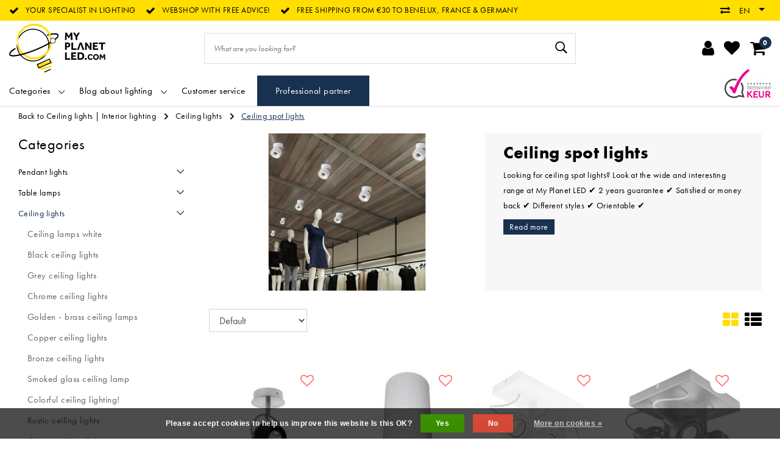

--- FILE ---
content_type: text/html;charset=utf-8
request_url: https://www.myplanetled.com/en/interior-lighting/ceiling-lights/ceiling-spot-lights/
body_size: 47720
content:
<!DOCTYPE html>
<html lang="en">
  <head>
		<!-- Termly cookie -->
<!--     <script src="https://app.termly.io/resource-blocker/de038b02-023c-442b-9fe7-c9741dafa5b9?autoBlock=on"></script> -->
    <!--
		Myplanetled by InStijl Media
    InStijl Media Unity Theme v2.1
    Theme by InStijl Media
    https://www.instijlmedia.nl
    
    If you are interested in our special offers or some customizaton, please contact us at info@instijlmedia.nl.
    -->
        <!-- cookie -->

<meta http-equiv="X-UA-Compatible" content="IE=Edge">
<title>Ceiling spot lights | Myplanetled</title>
<meta name="description" content="Looking for ceiling spot lights? Look at the wide and interesting range at My Planet LED ✔ 2 years guarantee ✔ Satisfied or money back ✔ Different styles ✔ Orientable ✔">
<meta name="keywords" content="Ceiling, spot, lights, led, ledlighting, ceiling lights, light fixtures, Industrial lighting, cottage lighting, garden lighting">
<meta name="HandheldFriendly" content="true">
<meta name="viewport" content="width=device-width, initial-scale=1, viewport-fit=cover">
<meta name="author" content="//www.instijlmedia.nl/">
<meta name="apple-mobile-web-app-capable" content="yes">
<meta name="apple-mobile-web-app-status-bar-style" content="white">
<meta name="author" content="//www.instijlmedia.nl/">
<meta name="theme-color" content="#ffffff">
<meta name="MobileOptimized" content="320">
<meta name="HandheldFriendly" content="true">
<meta name="facebook-domain-verification" content="3grxrcfxivzgitfp2jikok8dau8kgl" />
<link rel="icon" type="image/x-icon" href="https://cdn.webshopapp.com/shops/71227/themes/178556/assets/favicon.ico?20251129115449">
<link rel="apple-touch-icon" href="https://cdn.webshopapp.com/shops/71227/themes/178556/assets/favicon.ico?20251129115449">
<link rel="preconnect" href="//ajax.googleapis.com">
<link rel="preconnect" href="//cdn.webshopapp.com/">
<link rel="preconnect" href="//cdn.webshopapp.com/">	
<link rel="preconnect" href="//fonts.googleapis.com">
<link rel="preconnect" href="//fonts.gstatic.com" crossorigin>
<link rel="dns-prefetch" href="//ajax.googleapis.com">
<link rel="dns-prefetch" href="//cdn.webshopapp.com/">
<link rel="dns-prefetch" href="//cdn.webshopapp.com/">	
<link rel="dns-prefetch" href="//fonts.googleapis.com">
<link rel="dns-prefetch" href="//fonts.gstatic.com" crossorigin>

<meta property="fb:app_id" content="966242223397117"/>
<meta property="og:type" content="website"> 
<meta property="og:description" content="Looking for ceiling spot lights? Look at the wide and interesting range at My Planet LED ✔ 2 years guarantee ✔ Satisfied or money back ✔ Different styles ✔ Orientable ✔">
<meta property="og:image" content="https://cdn.webshopapp.com/shops/71227/themes/178556/assets/logo.png?20251129115449">
<link href='//fonts.googleapis.com/css?family=futura-pt:100,400,600&display=swap' rel='stylesheet' type='text/css'>

<link rel="stylesheet" href="https://use.typekit.net/eef2onx.css">
<link rel="stylesheet" href="https://cdn.webshopapp.com/shops/71227/themes/178556/assets/ism-bootstrap-min.css?20251231233720" media="all" />
<link rel="stylesheet" href="https://cdn.webshopapp.com/shops/71227/themes/178556/assets/owl-carousel-min.css?20251231233720" media="all" />
<link rel="stylesheet" href="https://cdn.webshopapp.com/shops/71227/themes/178556/assets/stylesheet.css?20251231233720" media="all" />
<link rel="stylesheet" href="https://cdn.webshopapp.com/shops/71227/themes/178556/assets/main.css?20251231233720" media="all" />
<link rel="stylesheet" href="https://cdn.webshopapp.com/shops/71227/themes/178556/assets/media-queries.css?20251231233720" media="all" />
<link rel="stylesheet" href="https://cdn.webshopapp.com/shops/71227/themes/178556/assets/settings.css?20251231233720" media="all" /> 
    <script src="https://cdn.webshopapp.com/shops/71227/themes/178556/assets/jquery-3-1-1-min.js?20251231233720"></script>
  <script src="https://cdn.webshopapp.com/shops/71227/themes/178556/assets/owl-carousel-min.js?20251231233720"></script>
<script src="https://cdn.webshopapp.com/shops/71227/themes/178556/assets/ism-products-connector.js?20251231233720" ></script>
          <script>
  	$(document).ready(function(){
      	$('#gui-block-review .gui-checkbox').find("label:contains('nieuwsbrief')").html("<span>Always enjoy a minimum of 10% discount and subscribe to our newsletter</span>");
       $('.gui-confirm .gui-checkbox').find("label:contains('nieuwsbrief')").html("<span>Always enjoy a minimum of 10% discount and subscribe to our newsletter</span>");
});
  </script>
<script type="application/ld+json">
			{
				"@context": "http://schema.org/",
				"@type": "Organization",
				"url": "https://www.myplanetled.com/en/",
				"name": "Myplanetled",
				"legalName": "Myplanetled",
				"description": "Looking for ceiling spot lights? Look at the wide and interesting range at My Planet LED ✔ 2 years guarantee ✔ Satisfied or money back ✔ Different styles ✔ Orientable ✔",
				"logo": "https://cdn.webshopapp.com/shops/71227/themes/178556/assets/logo.png?20251129115449",
				"image": "https://cdn.webshopapp.com/shops/71227/themes/178556/assets/logo.png?20251129115449",
				"contactPoint": {
					"@type": "ContactPoint",
					"contactType": "Customer service",
					"telephone": "+32 (0)57/466.866"
				}
			}
</script>  	    <script>var ism_blog = '0';</script>            <meta charset="utf-8"/>
<!-- [START] 'blocks/head.rain' -->
<!--

  (c) 2008-2026 Lightspeed Netherlands B.V.
  http://www.lightspeedhq.com
  Generated: 22-01-2026 @ 09:06:42

-->
<link rel="canonical" href="https://www.myplanetled.com/en/interior-lighting/ceiling-lights/ceiling-spot-lights/"/>
<link rel="next" href="https://www.myplanetled.com/en/interior-lighting/ceiling-lights/ceiling-spot-lights/page2.html"/>
<link rel="alternate" href="https://www.myplanetled.com/en/index.rss" type="application/rss+xml" title="New products"/>
<link href="https://cdn.webshopapp.com/assets/cookielaw.css?2025-02-20" rel="stylesheet" type="text/css"/>
<meta name="robots" content="noodp,noydir"/>
<meta name="google-site-verification" content="wSVf3Z7nk7QTwATAEzmuUsAX50LznGvoB3QgOQOn9TA"/>
<meta name="google-site-verification" content="SW95YULL1sbxriYPQsKNP0IJzulPEW8NvIARyD39Clc"/>
<meta name="google-site-verification" content="4bLhr1RHSElTcD5rsTqvZBf2u7AjSwSJYRyBhs9n4E4"/>
<meta name="google-site-verification" content="6tKghS6RumQy8Xmano-wMJvusmOGy4arVnpj73IFt1U"/>
<meta property="og:url" content="https://www.myplanetled.com/en/interior-lighting/ceiling-lights/ceiling-spot-lights/?source=facebook"/>
<meta property="og:site_name" content="Myplanetled"/>
<meta property="og:title" content="Ceiling spot lights"/>
<meta property="og:description" content="Looking for ceiling spot lights? Look at the wide and interesting range at My Planet LED ✔ 2 years guarantee ✔ Satisfied or money back ✔ Different styles ✔ Orientable ✔"/>
<script>
/* CRW - Head injection by InStijl Media - generated at: 12-04-2023 16:55:11 */
var ism_rating = "9.1";
var ism_ratingcount = "595";
var ism_ratingpage = "https://www.valuedshops.be/webshop/My-Planet-LED_11619";
var ism_last_reviews = '[{"review_id":0,"name":"Ivan Chys","date":"01-04-2023 10:05","score":10,"review":"super service correcte prijs"},{"review_id":1,"name":"Philip Seabrook","date":"17-03-2023 18:09","score":8,"review":"Excellent product. Unfortunately your computer allowed me to order and pay for 3 lamps when you had only 2 in stock so I now have to wait a month or more for my final unit. If not, I would give 5 stars."},{"review_id":2,"name":"Inge Tombal","date":"16-03-2023 20:15","score":10,"review":"Specifieke lamp overal gezocht op internet, enkel verkrijgbaar bij My Planet LED en daarbij snel geleverd in goed ingepakt doos."},{"review_id":3,"name":"Francisco Trujillano","date":"16-03-2023 13:52","score":10,"review":"Todo correcto producto y entrega"},{"review_id":4,"name":"joan bebronne","date":"09-03-2023 19:53","score":10,"review":"spot mini"}]';
var review_system = "<a href=\'https://www.valuedshops.be/webshop/My-Planet-LED_11619\' target=\'_blank\'>Webwinkel Keur</a>";
var shop_name = "Myplanetled";
var starsColor = "#F39200";
var languages = ["/", "/nl/", "/en/", "/de/", "/da/", "/us/", "/es/", "/fr/", "/fc/", "/it/", "/no/", "/pl/"];

/* Inject Rich Snippets */
    (function(){
        var data = {
                "@context": "http://schema.org",
                "@type": "Organization",
                "name" : "Myplanetled",
                "aggregateRating": {
                      "@type": "AggregateRating",
                      "ratingValue" : "9.1",
                      "bestRating" : "10",
                      "reviewCount" : "595",
                      "worstRating" : "1"
                }
        };
        var script = document.createElement("script");
        script.type = "application/ld+json";
        script.innerHTML = JSON.stringify(data);
        document.getElementsByTagName("head")[0].appendChild(script);
    })(document);
</script>
<script>
<script src="https://t.contentsquare.net/uxa/2ff5f8864d0c3.js"></script>
</script>
<!--[if lt IE 9]>
<script src="https://cdn.webshopapp.com/assets/html5shiv.js?2025-02-20"></script>
<![endif]-->
<!-- [END] 'blocks/head.rain' -->
    <!-- Meta Pixel Code -->
    <script data-cookieconsent="ignore">
    !function(f,b,e,v,n,t,s)
    {if(f.fbq)return;n=f.fbq=function(){n.callMethod?
    n.callMethod.apply(n,arguments):n.queue.push(arguments)};
    if(!f._fbq)f._fbq=n;n.push=n;n.loaded=!0;n.version='2.0';
    n.queue=[];t=b.createElement(e);t.async=!0;
    t.src=v;s=b.getElementsByTagName(e)[0];
    s.parentNode.insertBefore(t,s)}(window, document,'script',
    'https://connect.facebook.net/en_US/fbevents.js');
    fbq('init', '633304355119221');
    fbq('track', 'PageView');
    </script>
    <noscript><img height="1" width="1" style="display:none"
    src="https://www.facebook.com/tr?id=633304355119221&ev=PageView&noscript=1"
    /></noscript>
    <!-- End Meta Pixel Code -->
    
    <!-- Google Tag Manager -->
<script data-cookieconsent="ignore">(function(w,d,s,l,i){w[l]=w[l]||[];w[l].push({'gtm.start':
new Date().getTime(),event:'gtm.js'});var f=d.getElementsByTagName(s)[0],
j=d.createElement(s),dl=l!='dataLayer'?'&l='+l:'';j.async=true;j.src=
'https://www.googletagmanager.com/gtm.js?id='+i+dl;f.parentNode.insertBefore(j,f);
})(window,document,'script','dataLayer','GTM-5QDRHWM');</script>
<!-- End Google Tag Manager -->
  </head>
 	<body class="body osx webkit">
    <!-- Google Tag Manager (noscript) -->
<noscript><iframe src="https://www.googletagmanager.com/ns.html?id=GTM-5QDRHWM"
height="0" width="0" style="display:none;visibility:hidden"></iframe></noscript>
<!-- End Google Tag Manager (noscript) -->
    <script>
var google_tag_params = {
  ecomm_prodid: ['16570052','16798262','17219332','17219382','17223002','17223216','17223336','17223284','17223550','17225854','17435590','17438924','17441056','17485268','17490220','17496930','19356282','19356664','20542528','20966638','20974526','21072578','21073858','21076148'],
  ecomm_pagetype: 'category',
  ecomm_category: 'Ceiling spot lights',
  ecomm_totalvalue: 0.00,
};
</script>
<script>
window.dataLayer = window.dataLayer || [];
dataLayer.push({google_tag_params: window.google_tag_params});
</script>
              <div id="page" class="page page-">
      <div id="wrapper" class="wrapper">
              	        <div id="resMenu" class="sidenav"> 
  <div class="menu-text">
    <a href="https://www.myplanetled.com/" title="Myplanetled">
    	<strong>Myplanetled</strong>
    </a>
  </div>
  <div id="resMenuCloser" onclick="$('body, #resMenu, .btn-mobile.menu').removeClass('open');$('#resNav ul ul').removeClass('nav-active');">
    <span class="pe-7s-close"></span>
  </div>
  <div class="clear"></div>
  <div id="resNav">
    <ul class="categories list-unstyled p-0 m-0">
      <li class="item homepage">
        <a href="https://www.myplanetled.com/" title="Myplanetled"><strong>Homepage</strong></a>
      </li>
            <li class="item category">
        <a href="" title="Wholesale for everyone, multiple pieces lower price" onclick="return false;"><span>Wholesale for everyone, multiple pieces lower price</span></a>
                <span class="pe-7s-angle-right"></span>
        <ul class="list-unstyled p-0 m-0">
          <li class="item goback">
        		<a href="" title="Wholesale for everyone, multiple pieces lower price" onclick="$(this).closest('ul').removeClass('nav-active');return false;"><i class="pe-7s-angle-left"></i><span class="text">Back to Menu</span></a>
          </li>
          <li class="item">
        		<a href="https://www.myplanetled.com/en/wholesale-for-everyone-multiple-pieces-lower-price/" title="Wholesale for everyone, multiple pieces lower price"><strong>Wholesale for everyone, multiple pieces lower price</strong></a>
          </li>
                    <li class="item">
            <a href="https://www.myplanetled.com/en/wholesale-for-everyone-multiple-pieces-lower-price/lucid-best-price/" title="Lucid best price"><span>Lucid best price</span></a>
                      </li>
                    <li class="item">
            <a href="https://www.myplanetled.com/en/wholesale-for-everyone-multiple-pieces-lower-price/fantasia-best-price/" title="Fantasia best price"><span>Fantasia best price</span></a>
                      </li>
                    <li class="item">
            <a href="https://www.myplanetled.com/en/wholesale-for-everyone-multiple-pieces-lower-price/surface-mounted-spotlights/" title="Surface-mounted spotlights"><span>Surface-mounted spotlights</span></a>
                      </li>
                    <li class="item">
            <a href="https://www.myplanetled.com/en/wholesale-for-everyone-multiple-pieces-lower-price/recessed-spotlights/" title="Recessed spotlights"><span>Recessed spotlights</span></a>
                      </li>
                  </ul>
              </li>
            <li class="item category active">
        <a href="" title="Interior lighting" onclick="return false;"><span>Interior lighting</span></a>
                <span class="pe-7s-angle-right"></span>
        <ul class="list-unstyled p-0 m-0">
          <li class="item active goback">
        		<a href="" title="Interior lighting" onclick="$(this).closest('ul').removeClass('nav-active');return false;"><i class="pe-7s-angle-left"></i><span class="text">Back to Menu</span></a>
          </li>
          <li class="item active">
        		<a href="https://www.myplanetled.com/en/interior-lighting/" title="Interior lighting"><strong>Interior lighting</strong></a>
          </li>
                    <li class="item active">
            <a href="" title="Pendant lights" onclick="return false;"><span>Pendant lights</span></a>
                        <span class="pe-7s-angle-right"></span>
            <ul class="list-unstyled p-0 m-0">
              <li class="item goback">
        				<a href="" title="Interior lighting" onclick="$(this).closest('ul').removeClass('nav-active');return false;"><i class="pe-7s-angle-left"></i><span>Back to Interior lighting</span></a>
          		</li>
              <li class="item">
                <a href="https://www.myplanetled.com/en/interior-lighting/pendant-lights/" title="Pendant lights"><strong>Pendant lights</strong></a>
              </li>
                            <li class="item">
                <a href="https://www.myplanetled.com/en/interior-lighting/pendant-lights/white-pendant-lights/" title="White pendant lights">White pendant lights</a>
              </li>
                            <li class="item">
                <a href="https://www.myplanetled.com/en/interior-lighting/pendant-lights/pendant-lights-black/" title="Pendant lights black">Pendant lights black</a>
              </li>
                            <li class="item">
                <a href="https://www.myplanetled.com/en/interior-lighting/pendant-lights/pendant-lights-grey/" title="Pendant lights grey">Pendant lights grey</a>
              </li>
                            <li class="item">
                <a href="https://www.myplanetled.com/en/interior-lighting/pendant-lights/pendant-lights-bronze/" title="Pendant lights bronze">Pendant lights bronze</a>
              </li>
                            <li class="item">
                <a href="https://www.myplanetled.com/en/interior-lighting/pendant-lights/gold-or-brass-pendant-lights/" title="Gold or brass pendant lights">Gold or brass pendant lights</a>
              </li>
                            <li class="item">
                <a href="https://www.myplanetled.com/en/interior-lighting/pendant-lights/pendant-lights-silver/" title="Pendant lights silver">Pendant lights silver</a>
              </li>
                            <li class="item">
                <a href="https://www.myplanetled.com/en/interior-lighting/pendant-lights/chrome-pendant-lights/" title="Chrome pendant lights">Chrome pendant lights</a>
              </li>
                            <li class="item">
                <a href="https://www.myplanetled.com/en/interior-lighting/pendant-lights/pendant-lights-red/" title="Pendant lights red">Pendant lights red</a>
              </li>
                            <li class="item">
                <a href="https://www.myplanetled.com/en/interior-lighting/pendant-lights/beige-pendant-lights/" title="Beige pendant lights">Beige pendant lights</a>
              </li>
                            <li class="item">
                <a href="https://www.myplanetled.com/en/interior-lighting/pendant-lights/brown-pendant-lights/" title="Brown pendant lights">Brown pendant lights</a>
              </li>
                            <li class="item">
                <a href="https://www.myplanetled.com/en/interior-lighting/pendant-lights/copper-pendant-lights/" title="Copper pendant lights">Copper pendant lights</a>
              </li>
                            <li class="item">
                <a href="https://www.myplanetled.com/en/interior-lighting/pendant-lights/pink-pendant-lights/" title="Pink pendant lights">Pink pendant lights</a>
              </li>
                            <li class="item">
                <a href="https://www.myplanetled.com/en/interior-lighting/pendant-lights/smoked-glass-pendant-lights/" title="Smoked glass pendant lights">Smoked glass pendant lights</a>
              </li>
                            <li class="item">
                <a href="https://www.myplanetled.com/en/interior-lighting/pendant-lights/rustic-pendant-lights/" title="Rustic pendant lights">Rustic pendant lights</a>
              </li>
                            <li class="item">
                <a href="https://www.myplanetled.com/en/interior-lighting/pendant-lights/pendant-lights-design/" title="Pendant lights design">Pendant lights design</a>
              </li>
                            <li class="item">
                <a href="https://www.myplanetled.com/en/interior-lighting/pendant-lights/classic-pendant-lights/" title="Classic pendant lights">Classic pendant lights</a>
              </li>
                            <li class="item">
                <a href="https://www.myplanetled.com/en/interior-lighting/pendant-lights/pendant-lights-industrial-look/" title="Pendant lights industrial look">Pendant lights industrial look</a>
              </li>
                            <li class="item">
                <a href="https://www.myplanetled.com/en/interior-lighting/pendant-lights/modern-pendant-lights/" title="Modern pendant lights">Modern pendant lights</a>
              </li>
                            <li class="item">
                <a href="https://www.myplanetled.com/en/interior-lighting/pendant-lights/scandinavian-hanging-lamps/" title="Scandinavian hanging lamps">Scandinavian hanging lamps</a>
              </li>
                            <li class="item">
                <a href="https://www.myplanetled.com/en/interior-lighting/pendant-lights/pendant-lamps-transparent/" title="Pendant lamps transparent">Pendant lamps transparent</a>
              </li>
                            <li class="item">
                <a href="https://www.myplanetled.com/en/interior-lighting/pendant-lights/dome-pendant-lights/" title="Dome pendant lights">Dome pendant lights</a>
              </li>
                            <li class="item">
                <a href="https://www.myplanetled.com/en/interior-lighting/pendant-lights/round-pendant-lights/" title="Round pendant lights">Round pendant lights</a>
              </li>
                            <li class="item">
                <a href="https://www.myplanetled.com/en/interior-lighting/pendant-lights/square-pendant-lights/" title="Square pendant lights">Square pendant lights</a>
              </li>
                            <li class="item">
                <a href="https://www.myplanetled.com/en/interior-lighting/pendant-lights/rectangular-pendant-lights/" title="Rectangular pendant lights">Rectangular pendant lights</a>
              </li>
                            <li class="item">
                <a href="https://www.myplanetled.com/en/interior-lighting/pendant-lights/long-hanging-lights/" title="Long hanging lights">Long hanging lights</a>
              </li>
                            <li class="item">
                <a href="https://www.myplanetled.com/en/interior-lighting/pendant-lights/ball-pendant-lights/" title="Ball pendant lights">Ball pendant lights</a>
              </li>
                            <li class="item">
                <a href="https://www.myplanetled.com/en/interior-lighting/pendant-lights/big-pendant-lights/" title="Big pendant lights">Big pendant lights</a>
              </li>
                            <li class="item">
                <a href="https://www.myplanetled.com/en/interior-lighting/pendant-lights/conical-pendant-lamps/" title="Conical pendant lamps">Conical pendant lamps</a>
              </li>
                            <li class="item">
                <a href="https://www.myplanetled.com/en/interior-lighting/pendant-lights/dimmable-pendant-lamps/" title="Dimmable pendant lamps">Dimmable pendant lamps</a>
              </li>
                            <li class="item">
                <a href="https://www.myplanetled.com/en/interior-lighting/pendant-lights/exceptionally-large-hanging-lamps-xxl-pendant-lamp/" title="Exceptionally large hanging lamps XXL pendant lamps">Exceptionally large hanging lamps XXL pendant lamps</a>
              </li>
                            <li class="item">
                <a href="https://www.myplanetled.com/en/interior-lighting/pendant-lights/led-pendant-lights/" title="LED pendant lights">LED pendant lights</a>
              </li>
                            <li class="item">
                <a href="https://www.myplanetled.com/en/interior-lighting/pendant-lights/metal-pendant-lights/" title="Metal pendant lights">Metal pendant lights</a>
              </li>
                            <li class="item">
                <a href="https://www.myplanetled.com/en/interior-lighting/pendant-lights/glass-pendant-lights/" title="Glass pendant lights">Glass pendant lights</a>
              </li>
                            <li class="item">
                <a href="https://www.myplanetled.com/en/interior-lighting/pendant-lights/pendant-lights-wood/" title="Pendant lights wood">Pendant lights wood</a>
              </li>
                            <li class="item">
                <a href="https://www.myplanetled.com/en/interior-lighting/pendant-lights/hanging-lamps-in-rattan-cane/" title="Hanging lamps in rattan cane">Hanging lamps in rattan cane</a>
              </li>
                            <li class="item">
                <a href="https://www.myplanetled.com/en/interior-lighting/pendant-lights/pendant-lamp-in-concrete-plaster-or-stone/" title="Pendant lamp in concrete, plaster or stone">Pendant lamp in concrete, plaster or stone</a>
              </li>
                            <li class="item">
                <a href="https://www.myplanetled.com/en/interior-lighting/pendant-lights/bedroom-hanging-lights/" title="Bedroom hanging lights">Bedroom hanging lights</a>
              </li>
                            <li class="item">
                <a href="https://www.myplanetled.com/en/interior-lighting/pendant-lights/dining-room-pendant-lights/" title="Dining room pendant lights">Dining room pendant lights</a>
              </li>
                            <li class="item">
                <a href="https://www.myplanetled.com/en/interior-lighting/pendant-lights/hanging-lights-office/" title="Hanging lights office">Hanging lights office</a>
              </li>
                            <li class="item">
                <a href="https://www.myplanetled.com/en/interior-lighting/pendant-lights/hanging-lights-living-room/" title="Hanging lights living room">Hanging lights living room</a>
              </li>
                            <li class="item">
                <a href="https://www.myplanetled.com/en/interior-lighting/pendant-lights/childrens-room-hanging-lamp/" title="Children&#039;s room hanging lamp">Children&#039;s room hanging lamp</a>
              </li>
                            <li class="item">
                <a href="https://www.myplanetled.com/en/interior-lighting/pendant-lights/childrens-pendant-lights/" title="Children&#039;s pendant lights">Children&#039;s pendant lights</a>
              </li>
                          </ul>
                      </li>
                    <li class="item active">
            <a href="" title="Table lamps" onclick="return false;"><span>Table lamps</span></a>
                        <span class="pe-7s-angle-right"></span>
            <ul class="list-unstyled p-0 m-0">
              <li class="item goback">
        				<a href="" title="Interior lighting" onclick="$(this).closest('ul').removeClass('nav-active');return false;"><i class="pe-7s-angle-left"></i><span>Back to Interior lighting</span></a>
          		</li>
              <li class="item">
                <a href="https://www.myplanetled.com/en/interior-lighting/table-lamps/" title="Table lamps"><strong>Table lamps</strong></a>
              </li>
                            <li class="item">
                <a href="https://www.myplanetled.com/en/interior-lighting/table-lamps/white-table-lamps/" title="White table lamps">White table lamps</a>
              </li>
                            <li class="item">
                <a href="https://www.myplanetled.com/en/interior-lighting/table-lamps/black-table-lamps/" title="Black table lamps">Black table lamps</a>
              </li>
                            <li class="item">
                <a href="https://www.myplanetled.com/en/interior-lighting/table-lamps/grey-table-lamps/" title="Grey table lamps">Grey table lamps</a>
              </li>
                            <li class="item">
                <a href="https://www.myplanetled.com/en/interior-lighting/table-lamps/table-lamps-gold/" title="Table lamps gold">Table lamps gold</a>
              </li>
                            <li class="item">
                <a href="https://www.myplanetled.com/en/interior-lighting/table-lamps/side-lamp-in-brass/" title="Side lamp in brass">Side lamp in brass</a>
              </li>
                            <li class="item">
                <a href="https://www.myplanetled.com/en/interior-lighting/table-lamps/smoked-glass-table-lamps/" title="Smoked glass table lamps">Smoked glass table lamps</a>
              </li>
                            <li class="item">
                <a href="https://www.myplanetled.com/en/interior-lighting/table-lamps/bronze-table-lamps/" title="Bronze table lamps">Bronze table lamps</a>
              </li>
                            <li class="item">
                <a href="https://www.myplanetled.com/en/interior-lighting/table-lamps/brown-table-lamps/" title="Brown table lamps">Brown table lamps</a>
              </li>
                            <li class="item">
                <a href="https://www.myplanetled.com/en/interior-lighting/table-lamps/chrome-table-lamps/" title="Chrome table lamps">Chrome table lamps</a>
              </li>
                            <li class="item">
                <a href="https://www.myplanetled.com/en/interior-lighting/table-lamps/table-lamps-copper/" title="Table lamps copper">Table lamps copper</a>
              </li>
                            <li class="item">
                <a href="https://www.myplanetled.com/en/interior-lighting/table-lamps/colorful-table-lamp/" title="Colorful table lamp">Colorful table lamp</a>
              </li>
                            <li class="item">
                <a href="https://www.myplanetled.com/en/interior-lighting/table-lamps/rustic-table-lamps/" title="Rustic table lamps">Rustic table lamps</a>
              </li>
                            <li class="item">
                <a href="https://www.myplanetled.com/en/interior-lighting/table-lamps/design-table-lamps/" title="Design table lamps">Design table lamps</a>
              </li>
                            <li class="item">
                <a href="https://www.myplanetled.com/en/interior-lighting/table-lamps/modern-table-lamps/" title="Modern table lamps">Modern table lamps</a>
              </li>
                            <li class="item">
                <a href="https://www.myplanetled.com/en/interior-lighting/table-lamps/table-lamps-classic/" title="Table lamps classic">Table lamps classic</a>
              </li>
                            <li class="item">
                <a href="https://www.myplanetled.com/en/interior-lighting/table-lamps/vintage-table-lamps/" title="Vintage table lamps">Vintage table lamps</a>
              </li>
                            <li class="item">
                <a href="https://www.myplanetled.com/en/interior-lighting/table-lamps/side-lamps-scandinavian/" title="Side lamps Scandinavian!">Side lamps Scandinavian!</a>
              </li>
                            <li class="item">
                <a href="https://www.myplanetled.com/en/interior-lighting/table-lamps/square-table-lamps/" title="Square table lamps">Square table lamps</a>
              </li>
                            <li class="item">
                <a href="https://www.myplanetled.com/en/interior-lighting/table-lamps/round-table-lamps/" title="Round table lamps">Round table lamps</a>
              </li>
                            <li class="item">
                <a href="https://www.myplanetled.com/en/interior-lighting/table-lamps/cylinder-table-lamps/" title="Cylinder table lamps">Cylinder table lamps</a>
              </li>
                            <li class="item">
                <a href="https://www.myplanetled.com/en/interior-lighting/table-lamps/ball-table-lamps/" title="Ball table lamps">Ball table lamps</a>
              </li>
                            <li class="item">
                <a href="https://www.myplanetled.com/en/interior-lighting/table-lamps/candle-table-lamps/" title="Candle table lamps">Candle table lamps</a>
              </li>
                            <li class="item">
                <a href="https://www.myplanetled.com/en/interior-lighting/table-lamps/table-lamps-dimmable/" title="Table lamps dimmable">Table lamps dimmable</a>
              </li>
                            <li class="item">
                <a href="https://www.myplanetled.com/en/interior-lighting/table-lamps/shade-table-lampes/" title="Shade table lampes">Shade table lampes</a>
              </li>
                            <li class="item">
                <a href="https://www.myplanetled.com/en/interior-lighting/table-lamps/led-table-lamps/" title="LED table lamps">LED table lamps</a>
              </li>
                            <li class="item">
                <a href="https://www.myplanetled.com/en/interior-lighting/table-lamps/table-lamps-glass/" title="Table lamps glass">Table lamps glass</a>
              </li>
                            <li class="item">
                <a href="https://www.myplanetled.com/en/interior-lighting/table-lamps/table-lamps-metal/" title="Table lamps metal">Table lamps metal</a>
              </li>
                            <li class="item">
                <a href="https://www.myplanetled.com/en/interior-lighting/table-lamps/side-lamps-in-cane-or-rattan/" title="Side lamps in cane or rattan">Side lamps in cane or rattan</a>
              </li>
                            <li class="item">
                <a href="https://www.myplanetled.com/en/interior-lighting/table-lamps/ceramic-side-lamps-or-porselain/" title="Ceramic side lamps or porselain">Ceramic side lamps or porselain</a>
              </li>
                            <li class="item">
                <a href="https://www.myplanetled.com/en/interior-lighting/table-lamps/wooden-table-lamps/" title="Wooden table lamps">Wooden table lamps</a>
              </li>
                            <li class="item">
                <a href="https://www.myplanetled.com/en/interior-lighting/table-lamps/childrens-room-table-lamp/" title="Children&#039;s room table lamp">Children&#039;s room table lamp</a>
              </li>
                            <li class="item">
                <a href="https://www.myplanetled.com/en/interior-lighting/table-lamps/lamp-for-bedside-table-and-bedroom/" title="Lamp for bedside table and bedroom!">Lamp for bedside table and bedroom!</a>
              </li>
                            <li class="item">
                <a href="https://www.myplanetled.com/en/interior-lighting/table-lamps/atmosphere-lamp-for-living-room/" title="Atmosphere lamp for living room!">Atmosphere lamp for living room!</a>
              </li>
                            <li class="item">
                <a href="https://www.myplanetled.com/en/interior-lighting/table-lamps/rechargeable-lamps-for-the-table/" title="Rechargeable lamps for the table!">Rechargeable lamps for the table!</a>
              </li>
                          </ul>
                      </li>
                    <li class="item active">
            <a href="" title="Ceiling lights" onclick="return false;"><span>Ceiling lights</span></a>
                        <span class="pe-7s-angle-right"></span>
            <ul class="list-unstyled p-0 m-0">
              <li class="item active goback">
        				<a href="" title="Interior lighting" onclick="$(this).closest('ul').removeClass('nav-active');return false;"><i class="pe-7s-angle-left"></i><span>Back to Interior lighting</span></a>
          		</li>
              <li class="item active">
                <a href="https://www.myplanetled.com/en/interior-lighting/ceiling-lights/" title="Ceiling lights"><strong>Ceiling lights</strong></a>
              </li>
                            <li class="item">
                <a href="https://www.myplanetled.com/en/interior-lighting/ceiling-lights/ceiling-lamps-white/" title="Ceiling lamps white">Ceiling lamps white</a>
              </li>
                            <li class="item">
                <a href="https://www.myplanetled.com/en/interior-lighting/ceiling-lights/black-ceiling-lights/" title="Black ceiling lights">Black ceiling lights</a>
              </li>
                            <li class="item">
                <a href="https://www.myplanetled.com/en/interior-lighting/ceiling-lights/grey-ceiling-lights/" title="Grey ceiling lights">Grey ceiling lights</a>
              </li>
                            <li class="item">
                <a href="https://www.myplanetled.com/en/interior-lighting/ceiling-lights/chrome-ceiling-lights/" title="Chrome ceiling lights">Chrome ceiling lights</a>
              </li>
                            <li class="item">
                <a href="https://www.myplanetled.com/en/interior-lighting/ceiling-lights/golden-brass-ceiling-lamps/" title="Golden - brass ceiling lamps">Golden - brass ceiling lamps</a>
              </li>
                            <li class="item">
                <a href="https://www.myplanetled.com/en/interior-lighting/ceiling-lights/copper-ceiling-lights/" title="Copper ceiling lights">Copper ceiling lights</a>
              </li>
                            <li class="item">
                <a href="https://www.myplanetled.com/en/interior-lighting/ceiling-lights/bronze-ceiling-lights/" title="Bronze ceiling lights">Bronze ceiling lights</a>
              </li>
                            <li class="item">
                <a href="https://www.myplanetled.com/en/interior-lighting/ceiling-lights/smoked-glass-ceiling-lamp/" title="Smoked glass ceiling lamp">Smoked glass ceiling lamp</a>
              </li>
                            <li class="item">
                <a href="https://www.myplanetled.com/en/interior-lighting/ceiling-lights/colorful-ceiling-lighting/" title="Colorful ceiling lighting!">Colorful ceiling lighting!</a>
              </li>
                            <li class="item">
                <a href="https://www.myplanetled.com/en/interior-lighting/ceiling-lights/rustic-ceiling-lights/" title="Rustic ceiling lights">Rustic ceiling lights</a>
              </li>
                            <li class="item">
                <a href="https://www.myplanetled.com/en/interior-lighting/ceiling-lights/classic-ceiling-lights/" title="Classic ceiling lights">Classic ceiling lights</a>
              </li>
                            <li class="item">
                <a href="https://www.myplanetled.com/en/interior-lighting/ceiling-lights/industrial-ceiling-lights/" title="Industrial ceiling lights">Industrial ceiling lights</a>
              </li>
                            <li class="item">
                <a href="https://www.myplanetled.com/en/interior-lighting/ceiling-lights/design-ceiling-lights/" title="Design ceiling lights">Design ceiling lights</a>
              </li>
                            <li class="item">
                <a href="https://www.myplanetled.com/en/interior-lighting/ceiling-lights/modern-ceiling-lights/" title="Modern ceiling lights">Modern ceiling lights</a>
              </li>
                            <li class="item">
                <a href="https://www.myplanetled.com/en/interior-lighting/ceiling-lights/ceiling-lights-round/" title="Ceiling lights round">Ceiling lights round</a>
              </li>
                            <li class="item">
                <a href="https://www.myplanetled.com/en/interior-lighting/ceiling-lights/square-ceiling-lights/" title="Square ceiling lights">Square ceiling lights</a>
              </li>
                            <li class="item">
                <a href="https://www.myplanetled.com/en/interior-lighting/ceiling-lights/long-ceiling-lights/" title="Long ceiling lights">Long ceiling lights</a>
              </li>
                            <li class="item">
                <a href="https://www.myplanetled.com/en/interior-lighting/ceiling-lights/big-ceiling-lights/" title="Big ceiling lights">Big ceiling lights</a>
              </li>
                            <li class="item">
                <a href="https://www.myplanetled.com/en/interior-lighting/ceiling-lights/rectangular-ceiling-light/" title="Rectangular ceiling light">Rectangular ceiling light</a>
              </li>
                            <li class="item">
                <a href="https://www.myplanetled.com/en/interior-lighting/ceiling-lights/adjustable-ceiling-lights/" title="Adjustable ceiling lights">Adjustable ceiling lights</a>
              </li>
                            <li class="item">
                <a href="https://www.myplanetled.com/en/interior-lighting/ceiling-lights/dimmable-ceiling-lights/" title="Dimmable ceiling lights">Dimmable ceiling lights</a>
              </li>
                            <li class="item">
                <a href="https://www.myplanetled.com/en/interior-lighting/ceiling-lights/led-ceiling-lights/" title="LED ceiling lights">LED ceiling lights</a>
              </li>
                            <li class="item active">
                <a href="https://www.myplanetled.com/en/interior-lighting/ceiling-lights/ceiling-spot-lights/" title="Ceiling spot lights">Ceiling spot lights</a>
              </li>
                            <li class="item">
                <a href="https://www.myplanetled.com/en/interior-lighting/ceiling-lights/glass-ceiling-lights/" title="Glass ceiling lights">Glass ceiling lights</a>
              </li>
                            <li class="item">
                <a href="https://www.myplanetled.com/en/interior-lighting/ceiling-lights/metal-ceiling-lights/" title="Metal ceiling lights">Metal ceiling lights</a>
              </li>
                            <li class="item">
                <a href="https://www.myplanetled.com/en/interior-lighting/ceiling-lights/ceiling-lights-crystal/" title="Ceiling lights crystal">Ceiling lights crystal</a>
              </li>
                            <li class="item">
                <a href="https://www.myplanetled.com/en/interior-lighting/ceiling-lights/ceiling-lights-wood/" title="Ceiling lights wood">Ceiling lights wood</a>
              </li>
                            <li class="item">
                <a href="https://www.myplanetled.com/en/interior-lighting/ceiling-lights/plaster-ceiling-lights/" title="Plaster ceiling lights">Plaster ceiling lights</a>
              </li>
                            <li class="item">
                <a href="https://www.myplanetled.com/en/interior-lighting/ceiling-lights/living-room-ceiling-lights/" title="Living room ceiling lights">Living room ceiling lights</a>
              </li>
                            <li class="item">
                <a href="https://www.myplanetled.com/en/interior-lighting/ceiling-lights/bedroom-ceiling-lights/" title="Bedroom ceiling lights">Bedroom ceiling lights</a>
              </li>
                            <li class="item">
                <a href="https://www.myplanetled.com/en/interior-lighting/ceiling-lights/office-ceiling-lights/" title="Office ceiling lights">Office ceiling lights</a>
              </li>
                            <li class="item">
                <a href="https://www.myplanetled.com/en/interior-lighting/ceiling-lights/catchy-ceiling-lamp-for-children-youth/" title="Catchy ceiling lamp for children/youth!">Catchy ceiling lamp for children/youth!</a>
              </li>
                            <li class="item">
                <a href="https://www.myplanetled.com/en/interior-lighting/ceiling-lights/bathroom-ceiling-lights/" title="Bathroom ceiling lights">Bathroom ceiling lights</a>
              </li>
                          </ul>
                      </li>
                    <li class="item active">
            <a href="" title="Floor lamps" onclick="return false;"><span>Floor lamps</span></a>
                        <span class="pe-7s-angle-right"></span>
            <ul class="list-unstyled p-0 m-0">
              <li class="item goback">
        				<a href="" title="Interior lighting" onclick="$(this).closest('ul').removeClass('nav-active');return false;"><i class="pe-7s-angle-left"></i><span>Back to Interior lighting</span></a>
          		</li>
              <li class="item">
                <a href="https://www.myplanetled.com/en/interior-lighting/floor-lamps/" title="Floor lamps"><strong>Floor lamps</strong></a>
              </li>
                            <li class="item">
                <a href="https://www.myplanetled.com/en/interior-lighting/floor-lamps/floor-lamps-white/" title="Floor lamps white">Floor lamps white</a>
              </li>
                            <li class="item">
                <a href="https://www.myplanetled.com/en/interior-lighting/floor-lamps/floor-lamps-black/" title="Floor lamps black">Floor lamps black</a>
              </li>
                            <li class="item">
                <a href="https://www.myplanetled.com/en/interior-lighting/floor-lamps/floor-lamps-grey/" title="Floor lamps grey">Floor lamps grey</a>
              </li>
                            <li class="item">
                <a href="https://www.myplanetled.com/en/interior-lighting/floor-lamps/floor-lamps-brown/" title="Floor lamps brown">Floor lamps brown</a>
              </li>
                            <li class="item">
                <a href="https://www.myplanetled.com/en/interior-lighting/floor-lamps/floor-lamps-bronze/" title="Floor lamps bronze">Floor lamps bronze</a>
              </li>
                            <li class="item">
                <a href="https://www.myplanetled.com/en/interior-lighting/floor-lamps/floor-lamps-copper/" title="Floor lamps copper">Floor lamps copper</a>
              </li>
                            <li class="item">
                <a href="https://www.myplanetled.com/en/interior-lighting/floor-lamps/floor-lamps-chrome/" title="Floor lamps chrome">Floor lamps chrome</a>
              </li>
                            <li class="item">
                <a href="https://www.myplanetled.com/en/interior-lighting/floor-lamps/golden-floor-lamps/" title="Golden floor lamps">Golden floor lamps</a>
              </li>
                            <li class="item">
                <a href="https://www.myplanetled.com/en/interior-lighting/floor-lamps/smoked-glass-floor-lamps/" title="Smoked glass floor lamps">Smoked glass floor lamps</a>
              </li>
                            <li class="item">
                <a href="https://www.myplanetled.com/en/interior-lighting/floor-lamps/lamps-standing-with-brass/" title="Lamps standing with brass">Lamps standing with brass</a>
              </li>
                            <li class="item">
                <a href="https://www.myplanetled.com/en/interior-lighting/floor-lamps/rustic-floor-lamps/" title="Rustic floor lamps">Rustic floor lamps</a>
              </li>
                            <li class="item">
                <a href="https://www.myplanetled.com/en/interior-lighting/floor-lamps/floor-lamps-classic/" title="Floor lamps classic">Floor lamps classic</a>
              </li>
                            <li class="item">
                <a href="https://www.myplanetled.com/en/interior-lighting/floor-lamps/floor-lamps-industrial/" title="Floor lamps industrial">Floor lamps industrial</a>
              </li>
                            <li class="item">
                <a href="https://www.myplanetled.com/en/interior-lighting/floor-lamps/design-floor-lamps/" title="Design floor lamps">Design floor lamps</a>
              </li>
                            <li class="item">
                <a href="https://www.myplanetled.com/en/interior-lighting/floor-lamps/modern-floor-lamps/" title="Modern floor lamps">Modern floor lamps</a>
              </li>
                            <li class="item">
                <a href="https://www.myplanetled.com/en/interior-lighting/floor-lamps/floor-lamps-arch/" title="Floor lamps arch">Floor lamps arch</a>
              </li>
                            <li class="item">
                <a href="https://www.myplanetled.com/en/interior-lighting/floor-lamps/tripod-floor-lamps/" title="Tripod floor lamps">Tripod floor lamps</a>
              </li>
                            <li class="item">
                <a href="https://www.myplanetled.com/en/interior-lighting/floor-lamps/floor-lamps-led/" title="Floor lamps LED">Floor lamps LED</a>
              </li>
                            <li class="item">
                <a href="https://www.myplanetled.com/en/interior-lighting/floor-lamps/floor-lamps-shade/" title="Floor lamps shade">Floor lamps shade</a>
              </li>
                            <li class="item">
                <a href="https://www.myplanetled.com/en/interior-lighting/floor-lamps/floor-lamps-dimmable/" title="Floor lamps dimmable">Floor lamps dimmable</a>
              </li>
                            <li class="item">
                <a href="https://www.myplanetled.com/en/interior-lighting/floor-lamps/floor-lamps-with-standing-reading-lamp/" title="Floor lamps with standing reading lamp">Floor lamps with standing reading lamp</a>
              </li>
                            <li class="item">
                <a href="https://www.myplanetled.com/en/interior-lighting/floor-lamps/curved-floor-lamp/" title="Curved floor lamp">Curved floor lamp</a>
              </li>
                            <li class="item">
                <a href="https://www.myplanetled.com/en/interior-lighting/floor-lamps/adjustable-reading-lamp-standing/" title="Adjustable reading lamp standing">Adjustable reading lamp standing</a>
              </li>
                            <li class="item">
                <a href="https://www.myplanetled.com/en/interior-lighting/floor-lamps/rechargeable-floor-lamps-standing-reading-lamp/" title="Rechargeable floor lamps - standing reading lamp!">Rechargeable floor lamps - standing reading lamp!</a>
              </li>
                            <li class="item">
                <a href="https://www.myplanetled.com/en/interior-lighting/floor-lamps/wooden-floorlamps/" title="Wooden floorlamps">Wooden floorlamps</a>
              </li>
                            <li class="item">
                <a href="https://www.myplanetled.com/en/interior-lighting/floor-lamps/metal-floor-lamps/" title="Metal floor lamps">Metal floor lamps</a>
              </li>
                            <li class="item">
                <a href="https://www.myplanetled.com/en/interior-lighting/floor-lamps/floor-lamps-cane-or-rattan/" title="Floor lamps cane or rattan">Floor lamps cane or rattan</a>
              </li>
                          </ul>
                      </li>
                    <li class="item active">
            <a href="" title="Wall lights" onclick="return false;"><span>Wall lights</span></a>
                        <span class="pe-7s-angle-right"></span>
            <ul class="list-unstyled p-0 m-0">
              <li class="item goback">
        				<a href="" title="Interior lighting" onclick="$(this).closest('ul').removeClass('nav-active');return false;"><i class="pe-7s-angle-left"></i><span>Back to Interior lighting</span></a>
          		</li>
              <li class="item">
                <a href="https://www.myplanetled.com/en/interior-lighting/wall-lights/" title="Wall lights"><strong>Wall lights</strong></a>
              </li>
                            <li class="item">
                <a href="https://www.myplanetled.com/en/interior-lighting/wall-lights/white-wall-lights/" title="White wall lights">White wall lights</a>
              </li>
                            <li class="item">
                <a href="https://www.myplanetled.com/en/interior-lighting/wall-lights/black-wall-lights/" title="Black wall lights">Black wall lights</a>
              </li>
                            <li class="item">
                <a href="https://www.myplanetled.com/en/interior-lighting/wall-lights/grey-wall-lights/" title="Grey wall lights">Grey wall lights</a>
              </li>
                            <li class="item">
                <a href="https://www.myplanetled.com/en/interior-lighting/wall-lights/brown-wall-lights/" title="Brown wall lights">Brown wall lights</a>
              </li>
                            <li class="item">
                <a href="https://www.myplanetled.com/en/interior-lighting/wall-lights/chrome-wall-lights/" title="Chrome wall lights">Chrome wall lights</a>
              </li>
                            <li class="item">
                <a href="https://www.myplanetled.com/en/interior-lighting/wall-lights/wall-lights-bronze/" title="Wall lights bronze">Wall lights bronze</a>
              </li>
                            <li class="item">
                <a href="https://www.myplanetled.com/en/interior-lighting/wall-lights/wall-lights-gold/" title="Wall lights gold">Wall lights gold</a>
              </li>
                            <li class="item">
                <a href="https://www.myplanetled.com/en/interior-lighting/wall-lights/copper-wall-lights/" title="Copper wall lights">Copper wall lights</a>
              </li>
                            <li class="item">
                <a href="https://www.myplanetled.com/en/interior-lighting/wall-lights/wall-lamp-brass/" title="Wall lamp brass">Wall lamp brass</a>
              </li>
                            <li class="item">
                <a href="https://www.myplanetled.com/en/interior-lighting/wall-lights/special-color-wall-lamps/" title="Special color wall lamps!">Special color wall lamps!</a>
              </li>
                            <li class="item">
                <a href="https://www.myplanetled.com/en/interior-lighting/wall-lights/rustic-wall-lights/" title="Rustic wall lights">Rustic wall lights</a>
              </li>
                            <li class="item">
                <a href="https://www.myplanetled.com/en/interior-lighting/wall-lights/vintage-wall-lights/" title="Vintage wall lights">Vintage wall lights</a>
              </li>
                            <li class="item">
                <a href="https://www.myplanetled.com/en/interior-lighting/wall-lights/wall-lights-classic/" title="Wall lights classic">Wall lights classic</a>
              </li>
                            <li class="item">
                <a href="https://www.myplanetled.com/en/interior-lighting/wall-lights/modern-wall-lights/" title="Modern wall lights">Modern wall lights</a>
              </li>
                            <li class="item">
                <a href="https://www.myplanetled.com/en/interior-lighting/wall-lights/design-wall-lights/" title="Design wall lights">Design wall lights</a>
              </li>
                            <li class="item">
                <a href="https://www.myplanetled.com/en/interior-lighting/wall-lights/wall-lamp-industrial/" title="Wall lamp industrial">Wall lamp industrial</a>
              </li>
                            <li class="item">
                <a href="https://www.myplanetled.com/en/interior-lighting/wall-lights/square-wall-lights/" title="Square wall lights">Square wall lights</a>
              </li>
                            <li class="item">
                <a href="https://www.myplanetled.com/en/interior-lighting/wall-lights/round-wall-lights/" title="Round wall lights">Round wall lights</a>
              </li>
                            <li class="item">
                <a href="https://www.myplanetled.com/en/interior-lighting/wall-lights/rectangular-wall-lights/" title="Rectangular wall lights">Rectangular wall lights</a>
              </li>
                            <li class="item">
                <a href="https://www.myplanetled.com/en/interior-lighting/wall-lights/bended-wall-lights/" title="Bended wall lights">Bended wall lights</a>
              </li>
                            <li class="item">
                <a href="https://www.myplanetled.com/en/interior-lighting/wall-lights/cylinder-wall-lights/" title="Cylinder wall lights">Cylinder wall lights</a>
              </li>
                            <li class="item">
                <a href="https://www.myplanetled.com/en/interior-lighting/wall-lights/recessed-wall-lighting-indoors/" title="Recessed wall lighting indoors">Recessed wall lighting indoors</a>
              </li>
                            <li class="item">
                <a href="https://www.myplanetled.com/en/interior-lighting/wall-lights/up-down-lights/" title="Up down lights">Up down lights</a>
              </li>
                            <li class="item">
                <a href="https://www.myplanetled.com/en/interior-lighting/wall-lights/wall-lights-shade/" title="Wall lights shade">Wall lights shade</a>
              </li>
                            <li class="item">
                <a href="https://www.myplanetled.com/en/interior-lighting/wall-lights/adjustable-directional-wall-lamps/" title="Adjustable (directional) wall lamps">Adjustable (directional) wall lamps</a>
              </li>
                            <li class="item">
                <a href="https://www.myplanetled.com/en/interior-lighting/wall-lights/led-wall-lights/" title="LED wall lights">LED wall lights</a>
              </li>
                            <li class="item">
                <a href="https://www.myplanetled.com/en/interior-lighting/wall-lights/dimmable-wall-lights/" title="Dimmable wall lights">Dimmable wall lights</a>
              </li>
                            <li class="item">
                <a href="https://www.myplanetled.com/en/interior-lighting/wall-lights/wall-lamps-with-charging-point-for-usb/" title="Wall lamps with charging point for USB">Wall lamps with charging point for USB</a>
              </li>
                            <li class="item">
                <a href="https://www.myplanetled.com/en/interior-lighting/wall-lights/glass-wall-lights/" title="Glass wall lights">Glass wall lights</a>
              </li>
                            <li class="item">
                <a href="https://www.myplanetled.com/en/interior-lighting/wall-lights/metal-wall-lights/" title="Metal wall lights">Metal wall lights</a>
              </li>
                            <li class="item">
                <a href="https://www.myplanetled.com/en/interior-lighting/wall-lights/wall-lights-plaster/" title="Wall lights plaster">Wall lights plaster</a>
              </li>
                            <li class="item">
                <a href="https://www.myplanetled.com/en/interior-lighting/wall-lights/wooden-wall-lights/" title="Wooden wall lights">Wooden wall lights</a>
              </li>
                            <li class="item">
                <a href="https://www.myplanetled.com/en/interior-lighting/wall-lights/wall-lights-living-room/" title="Wall lights living room">Wall lights living room</a>
              </li>
                            <li class="item">
                <a href="https://www.myplanetled.com/en/interior-lighting/wall-lights/bedroom-wall-lights/" title="Bedroom wall lights">Bedroom wall lights</a>
              </li>
                            <li class="item">
                <a href="https://www.myplanetled.com/en/interior-lighting/wall-lights/kitchen-wall-lights/" title="Kitchen wall lights">Kitchen wall lights</a>
              </li>
                            <li class="item">
                <a href="https://www.myplanetled.com/en/interior-lighting/wall-lights/bathroom-wall-lights/" title="Bathroom wall lights">Bathroom wall lights</a>
              </li>
                            <li class="item">
                <a href="https://www.myplanetled.com/en/interior-lighting/wall-lights/wall-lighting-youth-rooms/" title="Wall lighting youth rooms!">Wall lighting youth rooms!</a>
              </li>
                          </ul>
                      </li>
                    <li class="item active">
            <a href="" title="Railspots" onclick="return false;"><span>Railspots</span></a>
                        <span class="pe-7s-angle-right"></span>
            <ul class="list-unstyled p-0 m-0">
              <li class="item goback">
        				<a href="" title="Interior lighting" onclick="$(this).closest('ul').removeClass('nav-active');return false;"><i class="pe-7s-angle-left"></i><span>Back to Interior lighting</span></a>
          		</li>
              <li class="item">
                <a href="https://www.myplanetled.com/en/interior-lighting/railspots/" title="Railspots"><strong>Railspots</strong></a>
              </li>
                            <li class="item">
                <a href="https://www.myplanetled.com/en/interior-lighting/railspots/track-lighting-48v-design-track-light-rails-and-ac/" title="Track lighting 48V design track light rails and accessories">Track lighting 48V design track light rails and accessories</a>
              </li>
                            <li class="item">
                <a href="https://www.myplanetled.com/en/interior-lighting/railspots/white-track-lighting/" title="White track lighting">White track lighting</a>
              </li>
                            <li class="item">
                <a href="https://www.myplanetled.com/en/interior-lighting/railspots/black-track-lighting/" title="Black track lighting">Black track lighting</a>
              </li>
                          </ul>
                      </li>
                    <li class="item active">
            <a href="" title="Downlights" onclick="return false;"><span>Downlights</span></a>
                        <span class="pe-7s-angle-right"></span>
            <ul class="list-unstyled p-0 m-0">
              <li class="item goback">
        				<a href="" title="Interior lighting" onclick="$(this).closest('ul').removeClass('nav-active');return false;"><i class="pe-7s-angle-left"></i><span>Back to Interior lighting</span></a>
          		</li>
              <li class="item">
                <a href="https://www.myplanetled.com/en/interior-lighting/downlights/" title="Downlights"><strong>Downlights</strong></a>
              </li>
                            <li class="item">
                <a href="https://www.myplanetled.com/en/interior-lighting/downlights/mini-led-downlights/" title="Mini LED downlights">Mini LED downlights</a>
              </li>
                            <li class="item">
                <a href="https://www.myplanetled.com/en/interior-lighting/downlights/design-downlights/" title="Design downlights">Design downlights</a>
              </li>
                            <li class="item">
                <a href="https://www.myplanetled.com/en/interior-lighting/downlights/white-downlights/" title="White downlights">White downlights</a>
              </li>
                            <li class="item">
                <a href="https://www.myplanetled.com/en/interior-lighting/downlights/downlights-black/" title="Downlights black">Downlights black</a>
              </li>
                            <li class="item">
                <a href="https://www.myplanetled.com/en/interior-lighting/downlights/grey-downlights/" title="Grey downlights">Grey downlights</a>
              </li>
                            <li class="item">
                <a href="https://www.myplanetled.com/en/interior-lighting/downlights/gold-downlights/" title="Gold downlights">Gold downlights</a>
              </li>
                            <li class="item">
                <a href="https://www.myplanetled.com/en/interior-lighting/downlights/chrome-downlights/" title="Chrome downlights">Chrome downlights</a>
              </li>
                            <li class="item">
                <a href="https://www.myplanetled.com/en/interior-lighting/downlights/recessed-spots-bronze/" title="Recessed spots bronze">Recessed spots bronze</a>
              </li>
                            <li class="item">
                <a href="https://www.myplanetled.com/en/interior-lighting/downlights/modern-downlights/" title="Modern downlights">Modern downlights</a>
              </li>
                            <li class="item">
                <a href="https://www.myplanetled.com/en/interior-lighting/downlights/cottage-recessed-spots/" title="Cottage recessed spots">Cottage recessed spots</a>
              </li>
                            <li class="item">
                <a href="https://www.myplanetled.com/en/interior-lighting/downlights/architectural-recessed-spotlights/" title="Architectural recessed spotlights!">Architectural recessed spotlights!</a>
              </li>
                            <li class="item">
                <a href="https://www.myplanetled.com/en/interior-lighting/downlights/round-downlights/" title="Round downlights">Round downlights</a>
              </li>
                            <li class="item">
                <a href="https://www.myplanetled.com/en/interior-lighting/downlights/square-downlights/" title="Square downlights">Square downlights</a>
              </li>
                            <li class="item">
                <a href="https://www.myplanetled.com/en/interior-lighting/downlights/rectangular-downlights/" title="Rectangular downlights">Rectangular downlights</a>
              </li>
                            <li class="item">
                <a href="https://www.myplanetled.com/en/interior-lighting/downlights/large-downlights/" title="Large downlights">Large downlights</a>
              </li>
                            <li class="item">
                <a href="https://www.myplanetled.com/en/interior-lighting/downlights/low-profile-downlights/" title="Low profile downlights">Low profile downlights</a>
              </li>
                            <li class="item">
                <a href="https://www.myplanetled.com/en/interior-lighting/downlights/gu10-downlights/" title="GU10 downlights">GU10 downlights</a>
              </li>
                            <li class="item">
                <a href="https://www.myplanetled.com/en/interior-lighting/downlights/downlights-led/" title="Downlights LED">Downlights LED</a>
              </li>
                            <li class="item">
                <a href="https://www.myplanetled.com/en/interior-lighting/downlights/dimmable-downlights/" title="Dimmable downlights">Dimmable downlights</a>
              </li>
                            <li class="item">
                <a href="https://www.myplanetled.com/en/interior-lighting/downlights/tiltable-downlights/" title="Tiltable downlights">Tiltable downlights</a>
              </li>
                            <li class="item">
                <a href="https://www.myplanetled.com/en/interior-lighting/downlights/recessed-spot-hole-size-60-mm-to-69-mm/" title="Recessed spot hole size 60 mm to 69 mm!">Recessed spot hole size 60 mm to 69 mm!</a>
              </li>
                            <li class="item">
                <a href="https://www.myplanetled.com/en/interior-lighting/downlights/recessed-spot-hole-size-70-mm-to-79-mm/" title="Recessed spot hole size 70 mm to 79 mm!">Recessed spot hole size 70 mm to 79 mm!</a>
              </li>
                            <li class="item">
                <a href="https://www.myplanetled.com/en/interior-lighting/downlights/recessed-spot-hole-size-80-mm-to-89-mm/" title="Recessed spot hole size 80 mm to 89 mm!">Recessed spot hole size 80 mm to 89 mm!</a>
              </li>
                            <li class="item">
                <a href="https://www.myplanetled.com/en/interior-lighting/downlights/recessed-spot-hole-size-90-mm-to-99-mm/" title="Recessed spot hole size 90 mm to 99 mm">Recessed spot hole size 90 mm to 99 mm</a>
              </li>
                            <li class="item">
                <a href="https://www.myplanetled.com/en/interior-lighting/downlights/recessed-spot-hole-size-99-mm-and-more/" title="Recessed spot hole size 99 mm and more!">Recessed spot hole size 99 mm and more!</a>
              </li>
                            <li class="item">
                <a href="https://www.myplanetled.com/en/interior-lighting/downlights/recessed-spot-with-led-included/" title="Recessed spot with LED included!">Recessed spot with LED included!</a>
              </li>
                            <li class="item">
                <a href="https://www.myplanetled.com/en/interior-lighting/downlights/trimless-spot-to-be-plastered-trimless/" title="Trimless spot (to be plastered trimless)!">Trimless spot (to be plastered trimless)!</a>
              </li>
                            <li class="item">
                <a href="https://www.myplanetled.com/en/interior-lighting/downlights/waterproof-recessed-spots/" title="Waterproof recessed spots!">Waterproof recessed spots!</a>
              </li>
                            <li class="item">
                <a href="https://www.myplanetled.com/en/interior-lighting/downlights/recessed-spot-for-professional-applications/" title="Recessed spot for professional applications!">Recessed spot for professional applications!</a>
              </li>
                            <li class="item">
                <a href="https://www.myplanetled.com/en/interior-lighting/downlights/recessed-spot-dali-dimmable/" title="Recessed spot DALI dimmable!">Recessed spot DALI dimmable!</a>
              </li>
                            <li class="item">
                <a href="https://www.myplanetled.com/en/interior-lighting/downlights/recessed-spot-1-10v-dimmable/" title="Recessed spot 1-10V dimmable!">Recessed spot 1-10V dimmable!</a>
              </li>
                            <li class="item">
                <a href="https://www.myplanetled.com/en/interior-lighting/downlights/recessed-spot-wirelessly-dimmable-and-color-change/" title="Recessed spot wirelessly dimmable and color change without cables!">Recessed spot wirelessly dimmable and color change without cables!</a>
              </li>
                            <li class="item">
                <a href="https://www.myplanetled.com/en/interior-lighting/downlights/metal-recessed-spots/" title="Metal recessed spots!">Metal recessed spots!</a>
              </li>
                            <li class="item">
                <a href="https://www.myplanetled.com/en/interior-lighting/downlights/plastic-recessed-spotlights/" title="Plastic recessed spotlights!">Plastic recessed spotlights!</a>
              </li>
                            <li class="item">
                <a href="https://www.myplanetled.com/en/interior-lighting/downlights/bathroom-downlights/" title="Bathroom downlights">Bathroom downlights</a>
              </li>
                            <li class="item">
                <a href="https://www.myplanetled.com/en/interior-lighting/downlights/cabinet-lighting/" title="Cabinet lighting">Cabinet lighting</a>
              </li>
                            <li class="item">
                <a href="https://www.myplanetled.com/en/interior-lighting/downlights/recessed-spots-for-the-living-room/" title="Recessed spots for the living room!">Recessed spots for the living room!</a>
              </li>
                            <li class="item">
                <a href="https://www.myplanetled.com/en/interior-lighting/downlights/recessed-spots-for-the-kitchen/" title="Recessed spots for the kitchen!">Recessed spots for the kitchen!</a>
              </li>
                          </ul>
                      </li>
                    <li class="item active">
            <a href="" title="Desk lamps" onclick="return false;"><span>Desk lamps</span></a>
                        <span class="pe-7s-angle-right"></span>
            <ul class="list-unstyled p-0 m-0">
              <li class="item goback">
        				<a href="" title="Interior lighting" onclick="$(this).closest('ul').removeClass('nav-active');return false;"><i class="pe-7s-angle-left"></i><span>Back to Interior lighting</span></a>
          		</li>
              <li class="item">
                <a href="https://www.myplanetled.com/en/interior-lighting/desk-lamps/" title="Desk lamps"><strong>Desk lamps</strong></a>
              </li>
                            <li class="item">
                <a href="https://www.myplanetled.com/en/interior-lighting/desk-lamps/white-desk-lamps/" title="White desk lamps">White desk lamps</a>
              </li>
                            <li class="item">
                <a href="https://www.myplanetled.com/en/interior-lighting/desk-lamps/black-desk-lamps/" title="Black desk lamps">Black desk lamps</a>
              </li>
                            <li class="item">
                <a href="https://www.myplanetled.com/en/interior-lighting/desk-lamps/architect-lamps/" title="Architect lamps">Architect lamps</a>
              </li>
                            <li class="item">
                <a href="https://www.myplanetled.com/en/interior-lighting/desk-lamps/dimmable-desk-lamps/" title="Dimmable desk lamps">Dimmable desk lamps</a>
              </li>
                            <li class="item">
                <a href="https://www.myplanetled.com/en/interior-lighting/desk-lamps/cheap-desk-lamps/" title="Cheap desk lamps">Cheap desk lamps</a>
              </li>
                            <li class="item">
                <a href="https://www.myplanetled.com/en/interior-lighting/desk-lamps/colorful-desk-lamps/" title="Colorful desk lamps">Colorful desk lamps</a>
              </li>
                            <li class="item">
                <a href="https://www.myplanetled.com/en/interior-lighting/desk-lamps/chrome-or-nickel-desk-lamp/" title="Chrome or nickel desk lamp">Chrome or nickel desk lamp</a>
              </li>
                            <li class="item">
                <a href="https://www.myplanetled.com/en/interior-lighting/desk-lamps/clamp-lamps-desk-lamp-with-clamp/" title="Clamp lamps, desk lamp with clamp">Clamp lamps, desk lamp with clamp</a>
              </li>
                          </ul>
                      </li>
                    <li class="item active">
            <a href="https://www.myplanetled.com/en/interior-lighting/tube-or-cylinder-lighting/" title="Tube or cylinder lighting"><span>Tube or cylinder lighting</span></a>
                      </li>
                    <li class="item active">
            <a href="https://www.myplanetled.com/en/interior-lighting/industrial-lamps/" title="Industrial lamps"><span>Industrial lamps</span></a>
                      </li>
                    <li class="item active">
            <a href="https://www.myplanetled.com/en/interior-lighting/led-tube-fixture/" title="LED tube fixture"><span>LED tube fixture</span></a>
                      </li>
                    <li class="item active">
            <a href="https://www.myplanetled.com/en/interior-lighting/led-panel/" title="LED panel"><span>LED panel</span></a>
                      </li>
                    <li class="item active">
            <a href="https://www.myplanetled.com/en/interior-lighting/low-bay/" title="Low bay"><span>Low bay</span></a>
                      </li>
                    <li class="item active">
            <a href="https://www.myplanetled.com/en/interior-lighting/picture-lighting/" title="Picture lighting"><span>Picture lighting</span></a>
                      </li>
                    <li class="item active">
            <a href="https://www.myplanetled.com/en/interior-lighting/lamp-shades/" title="Lamp shades"><span>Lamp shades</span></a>
                      </li>
                    <li class="item active">
            <a href="https://www.myplanetled.com/en/interior-lighting/10x-beautiful-lighting-for-inside/" title="10x beautiful lighting for inside"><span>10x beautiful lighting for inside</span></a>
                      </li>
                  </ul>
              </li>
            <li class="item category">
        <a href="" title="Outdoor lighting" onclick="return false;"><span>Outdoor lighting</span></a>
                <span class="pe-7s-angle-right"></span>
        <ul class="list-unstyled p-0 m-0">
          <li class="item goback">
        		<a href="" title="Outdoor lighting" onclick="$(this).closest('ul').removeClass('nav-active');return false;"><i class="pe-7s-angle-left"></i><span class="text">Back to Menu</span></a>
          </li>
          <li class="item">
        		<a href="https://www.myplanetled.com/en/outdoor-lighting/" title="Outdoor lighting"><strong>Outdoor lighting</strong></a>
          </li>
                    <li class="item">
            <a href="https://www.myplanetled.com/en/outdoor-lighting/rechargeable-table-lamps-for-outdoor/" title="Rechargeable Table Lamps for Outdoor"><span>Rechargeable Table Lamps for Outdoor</span></a>
                      </li>
                    <li class="item">
            <a href="https://www.myplanetled.com/en/outdoor-lighting/outdoor-lamp-maritime-ship-lamps/" title="Outdoor lamp maritime - ship lamps"><span>Outdoor lamp maritime - ship lamps</span></a>
                      </li>
                    <li class="item">
            <a href="https://www.myplanetled.com/en/outdoor-lighting/recessed-spots-for-boats-and-ships-voltage-from-10/" title="Recessed spots for boats and ships voltage from 10Vdc to 30Vdc"><span>Recessed spots for boats and ships voltage from 10Vdc to 30Vdc</span></a>
                      </li>
                    <li class="item">
            <a href="https://www.myplanetled.com/en/outdoor-lighting/flood-light/" title="Flood light"><span>Flood light</span></a>
                      </li>
                    <li class="item">
            <a href="" title="Bollard" onclick="return false;"><span>Bollard</span></a>
                        <span class="pe-7s-angle-right"></span>
            <ul class="list-unstyled p-0 m-0">
              <li class="item goback">
        				<a href="" title="Outdoor lighting" onclick="$(this).closest('ul').removeClass('nav-active');return false;"><i class="pe-7s-angle-left"></i><span>Back to Outdoor lighting</span></a>
          		</li>
              <li class="item">
                <a href="https://www.myplanetled.com/en/outdoor-lighting/bollard/" title="Bollard"><strong>Bollard</strong></a>
              </li>
                            <li class="item">
                <a href="https://www.myplanetled.com/en/outdoor-lighting/bollard/black-blackish-garden-posts/" title="Black (blackish) garden posts!">Black (blackish) garden posts!</a>
              </li>
                            <li class="item">
                <a href="https://www.myplanetled.com/en/outdoor-lighting/bollard/white-garden-posts/" title="White garden posts!">White garden posts!</a>
              </li>
                            <li class="item">
                <a href="https://www.myplanetled.com/en/outdoor-lighting/bollard/anthracite-garden-posts/" title="Anthracite garden posts!">Anthracite garden posts!</a>
              </li>
                            <li class="item">
                <a href="https://www.myplanetled.com/en/outdoor-lighting/bollard/rural-garden-poles/" title="Rural garden poles!">Rural garden poles!</a>
              </li>
                          </ul>
                      </li>
                    <li class="item">
            <a href="https://www.myplanetled.com/en/outdoor-lighting/outdoor-pendant-lighting/" title="Outdoor pendant lighting"><span>Outdoor pendant lighting</span></a>
                      </li>
                    <li class="item">
            <a href="https://www.myplanetled.com/en/outdoor-lighting/outdoor-downlight/" title="Outdoor downlight"><span>Outdoor downlight</span></a>
                      </li>
                    <li class="item">
            <a href="https://www.myplanetled.com/en/outdoor-lighting/led-bar/" title="LED bar"><span>LED bar</span></a>
                      </li>
                    <li class="item">
            <a href="" title="Outdoor wall light" onclick="return false;"><span>Outdoor wall light</span></a>
                        <span class="pe-7s-angle-right"></span>
            <ul class="list-unstyled p-0 m-0">
              <li class="item goback">
        				<a href="" title="Outdoor lighting" onclick="$(this).closest('ul').removeClass('nav-active');return false;"><i class="pe-7s-angle-left"></i><span>Back to Outdoor lighting</span></a>
          		</li>
              <li class="item">
                <a href="https://www.myplanetled.com/en/outdoor-lighting/outdoor-wall-light/" title="Outdoor wall light"><strong>Outdoor wall light</strong></a>
              </li>
                            <li class="item">
                <a href="https://www.myplanetled.com/en/outdoor-lighting/outdoor-wall-light/black-blackish-outdoor-wall-lights/" title="Black (blackish) outdoor wall lights">Black (blackish) outdoor wall lights</a>
              </li>
                            <li class="item">
                <a href="https://www.myplanetled.com/en/outdoor-lighting/outdoor-wall-light/white-outdoor-wall-lights/" title="White outdoor wall lights">White outdoor wall lights</a>
              </li>
                            <li class="item">
                <a href="https://www.myplanetled.com/en/outdoor-lighting/outdoor-wall-light/rural-wall-lamps-for-outside/" title="Rural wall lamps for outside">Rural wall lamps for outside</a>
              </li>
                            <li class="item">
                <a href="https://www.myplanetled.com/en/outdoor-lighting/outdoor-wall-light/brass-outdoor-wall-lights/" title="Brass outdoor wall lights">Brass outdoor wall lights</a>
              </li>
                            <li class="item">
                <a href="https://www.myplanetled.com/en/outdoor-lighting/outdoor-wall-light/cheap-outdoor-wall-lights/" title="Cheap outdoor wall lights">Cheap outdoor wall lights</a>
              </li>
                            <li class="item">
                <a href="https://www.myplanetled.com/en/outdoor-lighting/outdoor-wall-light/rusty-or-rusty-brown-outdoor-wall-lamps/" title="Rusty or rusty brown outdoor wall lamps!">Rusty or rusty brown outdoor wall lamps!</a>
              </li>
                            <li class="item">
                <a href="https://www.myplanetled.com/en/outdoor-lighting/outdoor-wall-light/grey-wall-lamps-for-outside/" title="Grey wall lamps for outside!">Grey wall lamps for outside!</a>
              </li>
                            <li class="item">
                <a href="https://www.myplanetled.com/en/outdoor-lighting/outdoor-wall-light/galvanized-galvanized-or-zinc-wall-lamps/" title="Galvanized (galvanized or zinc) wall lamps!">Galvanized (galvanized or zinc) wall lamps!</a>
              </li>
                            <li class="item">
                <a href="https://www.myplanetled.com/en/outdoor-lighting/outdoor-wall-light/adjustable-outdoor-wall-lights/" title="Adjustable outdoor wall lights!">Adjustable outdoor wall lights!</a>
              </li>
                          </ul>
                      </li>
                    <li class="item">
            <a href="" title="Outdoor ceiling lights" onclick="return false;"><span>Outdoor ceiling lights</span></a>
                        <span class="pe-7s-angle-right"></span>
            <ul class="list-unstyled p-0 m-0">
              <li class="item goback">
        				<a href="" title="Outdoor lighting" onclick="$(this).closest('ul').removeClass('nav-active');return false;"><i class="pe-7s-angle-left"></i><span>Back to Outdoor lighting</span></a>
          		</li>
              <li class="item">
                <a href="https://www.myplanetled.com/en/outdoor-lighting/outdoor-ceiling-lights/" title="Outdoor ceiling lights"><strong>Outdoor ceiling lights</strong></a>
              </li>
                            <li class="item">
                <a href="https://www.myplanetled.com/en/outdoor-lighting/outdoor-ceiling-lights/white-ceiling-fixture-for-humid-environments-and-o/" title="White ceiling fixture for humid environments and outdoors!">White ceiling fixture for humid environments and outdoors!</a>
              </li>
                            <li class="item">
                <a href="https://www.myplanetled.com/en/outdoor-lighting/outdoor-ceiling-lights/blackish-ceiling-fixture-for-humid-environments-an/" title="Blackish ceiling fixture for humid environments and outdoors!">Blackish ceiling fixture for humid environments and outdoors!</a>
              </li>
                            <li class="item">
                <a href="https://www.myplanetled.com/en/outdoor-lighting/outdoor-ceiling-lights/grey-ceiling-fixture-for-humid-environments-and-ou/" title="Grey ceiling fixture for humid environments and outdoors!">Grey ceiling fixture for humid environments and outdoors!</a>
              </li>
                          </ul>
                      </li>
                    <li class="item">
            <a href="" title="Ground spot" onclick="return false;"><span>Ground spot</span></a>
                        <span class="pe-7s-angle-right"></span>
            <ul class="list-unstyled p-0 m-0">
              <li class="item goback">
        				<a href="" title="Outdoor lighting" onclick="$(this).closest('ul').removeClass('nav-active');return false;"><i class="pe-7s-angle-left"></i><span>Back to Outdoor lighting</span></a>
          		</li>
              <li class="item">
                <a href="https://www.myplanetled.com/en/outdoor-lighting/ground-spot/" title="Ground spot"><strong>Ground spot</strong></a>
              </li>
                            <li class="item">
                <a href="https://www.myplanetled.com/en/outdoor-lighting/ground-spot/black-waterproof-ground-spots/" title="Black waterproof ground spots!">Black waterproof ground spots!</a>
              </li>
                            <li class="item">
                <a href="https://www.myplanetled.com/en/outdoor-lighting/ground-spot/grey-inox-waterproof-ground-spots/" title="Grey (inox) waterproof ground spots!">Grey (inox) waterproof ground spots!</a>
              </li>
                            <li class="item">
                <a href="https://www.myplanetled.com/en/outdoor-lighting/ground-spot/white-waterproof-ground-spots/" title="White waterproof ground spots!">White waterproof ground spots!</a>
              </li>
                          </ul>
                      </li>
                    <li class="item">
            <a href="https://www.myplanetled.com/en/outdoor-lighting/wall-light-with-sensor/" title="Wall light with sensor"><span>Wall light with sensor</span></a>
                      </li>
                    <li class="item">
            <a href="https://www.myplanetled.com/en/outdoor-lighting/solar-outdoor-lighting/" title="Solar outdoor lighting"><span>Solar outdoor lighting</span></a>
                      </li>
                    <li class="item">
            <a href="https://www.myplanetled.com/en/outdoor-lighting/pathway-lighting/" title="Pathway lighting"><span>Pathway lighting</span></a>
                      </li>
                    <li class="item">
            <a href="https://www.myplanetled.com/en/outdoor-lighting/lampposts/" title="Lampposts"><span>Lampposts</span></a>
                      </li>
                    <li class="item">
            <a href="https://www.myplanetled.com/en/outdoor-lighting/pedestal-lamps/" title="Pedestal lamps"><span>Pedestal lamps</span></a>
                      </li>
                    <li class="item">
            <a href="https://www.myplanetled.com/en/outdoor-lighting/pond-lighting-water-lights/" title="Pond lighting, water lights"><span>Pond lighting, water lights</span></a>
                      </li>
                    <li class="item">
            <a href="https://www.myplanetled.com/en/outdoor-lighting/terrace-lamps/" title="Terrace lamps"><span>Terrace lamps</span></a>
                      </li>
                    <li class="item">
            <a href="https://www.myplanetled.com/en/outdoor-lighting/pool-lighting/" title="Pool lighting"><span>Pool lighting</span></a>
                      </li>
                    <li class="item">
            <a href="https://www.myplanetled.com/en/outdoor-lighting/lighting-for-lighting-up-trees/" title="Lighting for lighting up trees!"><span>Lighting for lighting up trees!</span></a>
                      </li>
                    <li class="item">
            <a href="https://www.myplanetled.com/en/outdoor-lighting/ceiling-lamp-with-presence-or-movement-detection/" title="Ceiling lamp with presence or movement detection!"><span>Ceiling lamp with presence or movement detection!</span></a>
                      </li>
                  </ul>
              </li>
            <li class="item category">
        <a href="" title="Lighting styles" onclick="return false;"><span>Lighting styles</span></a>
                <span class="pe-7s-angle-right"></span>
        <ul class="list-unstyled p-0 m-0">
          <li class="item goback">
        		<a href="" title="Lighting styles" onclick="$(this).closest('ul').removeClass('nav-active');return false;"><i class="pe-7s-angle-left"></i><span class="text">Back to Menu</span></a>
          </li>
          <li class="item">
        		<a href="https://www.myplanetled.com/en/lighting-styles/" title="Lighting styles"><strong>Lighting styles</strong></a>
          </li>
                    <li class="item">
            <a href="https://www.myplanetled.com/en/lighting-styles/classic-lighting/" title="Classic lighting"><span>Classic lighting</span></a>
                      </li>
                    <li class="item">
            <a href="https://www.myplanetled.com/en/lighting-styles/rustic-lighting/" title="Rustic lighting"><span>Rustic lighting</span></a>
                      </li>
                    <li class="item">
            <a href="https://www.myplanetled.com/en/lighting-styles/industrial-lighting/" title="Industrial lighting"><span>Industrial lighting</span></a>
                      </li>
                    <li class="item">
            <a href="https://www.myplanetled.com/en/lighting-styles/design-lighting/" title="Design lighting"><span>Design lighting</span></a>
                      </li>
                    <li class="item">
            <a href="https://www.myplanetled.com/en/lighting-styles/modern-lighting/" title="Modern lighting"><span>Modern lighting</span></a>
                      </li>
                  </ul>
              </li>
            <li class="item category">
        <a href="" title="Led lights" onclick="return false;"><span>Led lights</span></a>
                <span class="pe-7s-angle-right"></span>
        <ul class="list-unstyled p-0 m-0">
          <li class="item goback">
        		<a href="" title="Led lights" onclick="$(this).closest('ul').removeClass('nav-active');return false;"><i class="pe-7s-angle-left"></i><span class="text">Back to Menu</span></a>
          </li>
          <li class="item">
        		<a href="https://www.myplanetled.com/en/led-lights/" title="Led lights"><strong>Led lights</strong></a>
          </li>
                    <li class="item">
            <a href="https://www.myplanetled.com/en/led-lights/led-strips/" title="LED strips"><span>LED strips</span></a>
                      </li>
                    <li class="item">
            <a href="https://www.myplanetled.com/en/led-lights/led-spots/" title="LED spots"><span>LED spots</span></a>
                      </li>
                    <li class="item">
            <a href="https://www.myplanetled.com/en/led-lights/led-bulb-light/" title="LED bulb light"><span>LED bulb light</span></a>
                      </li>
                    <li class="item">
            <a href="https://www.myplanetled.com/en/led-lights/led-candle-light/" title="LED candle light"><span>LED candle light</span></a>
                      </li>
                    <li class="item">
            <a href="https://www.myplanetled.com/en/led-lights/ar111-led/" title="AR111 LED"><span>AR111 LED</span></a>
                      </li>
                    <li class="item">
            <a href="https://www.myplanetled.com/en/led-lights/par-led/" title="PAR LED"><span>PAR LED</span></a>
                      </li>
                    <li class="item">
            <a href="https://www.myplanetled.com/en/led-lights/led-tube/" title="LED tube"><span>LED tube</span></a>
                      </li>
                    <li class="item">
            <a href="https://www.myplanetled.com/en/led-lights/led-g9-lamp/" title="LED G9 lamp"><span>LED G9 lamp</span></a>
                      </li>
                    <li class="item">
            <a href="https://www.myplanetled.com/en/led-lights/light-bulb-color/" title="Light bulb color"><span>Light bulb color</span></a>
                      </li>
                    <li class="item">
            <a href="https://www.myplanetled.com/en/led-lights/led-candle-light-e14/" title="LED candle light E14"><span>LED candle light E14</span></a>
                      </li>
                    <li class="item">
            <a href="https://www.myplanetled.com/en/led-lights/g4-led-lamps/" title="G4 LED lamps"><span>G4 LED lamps</span></a>
                      </li>
                    <li class="item">
            <a href="https://www.myplanetled.com/en/led-lights/cheap-led-lamps-and-spots/" title="Cheap LED lamps and spots!"><span>Cheap LED lamps and spots!</span></a>
                      </li>
                  </ul>
              </li>
            <li class="item category">
        <a href="" title="Space" onclick="return false;"><span>Space</span></a>
                <span class="pe-7s-angle-right"></span>
        <ul class="list-unstyled p-0 m-0">
          <li class="item goback">
        		<a href="" title="Space" onclick="$(this).closest('ul').removeClass('nav-active');return false;"><i class="pe-7s-angle-left"></i><span class="text">Back to Menu</span></a>
          </li>
          <li class="item">
        		<a href="https://www.myplanetled.com/en/space/" title="Space"><strong>Space</strong></a>
          </li>
                    <li class="item">
            <a href="" title="Shop lighting" onclick="return false;"><span>Shop lighting</span></a>
                        <span class="pe-7s-angle-right"></span>
            <ul class="list-unstyled p-0 m-0">
              <li class="item goback">
        				<a href="" title="Space" onclick="$(this).closest('ul').removeClass('nav-active');return false;"><i class="pe-7s-angle-left"></i><span>Back to Space</span></a>
          		</li>
              <li class="item">
                <a href="https://www.myplanetled.com/en/space/shop-lighting/" title="Shop lighting"><strong>Shop lighting</strong></a>
              </li>
                            <li class="item">
                <a href="https://www.myplanetled.com/en/space/shop-lighting/panel-lighting-for-shops/" title="Panel lighting for shops!">Panel lighting for shops!</a>
              </li>
                            <li class="item">
                <a href="https://www.myplanetled.com/en/space/shop-lighting/track-lighting-for-shops/" title="Track lighting for shops!">Track lighting for shops!</a>
              </li>
                            <li class="item">
                <a href="https://www.myplanetled.com/en/space/shop-lighting/rail-spots-for-lighting-food/" title="Rail spots for lighting food!">Rail spots for lighting food!</a>
              </li>
                          </ul>
                      </li>
                    <li class="item">
            <a href="https://www.myplanetled.com/en/space/office-lighting/" title="Office lighting"><span>Office lighting</span></a>
                      </li>
                    <li class="item">
            <a href="https://www.myplanetled.com/en/space/kitchen-lighting/" title="Kitchen lighting"><span>Kitchen lighting</span></a>
                      </li>
                    <li class="item">
            <a href="https://www.myplanetled.com/en/space/bathroom-lighting/" title="Bathroom lighting"><span>Bathroom lighting</span></a>
                      </li>
                    <li class="item">
            <a href="https://www.myplanetled.com/en/space/living-room-lighting/" title="Living room lighting"><span>Living room lighting</span></a>
                      </li>
                    <li class="item">
            <a href="https://www.myplanetled.com/en/space/warehouse-lighting/" title="Warehouse lighting"><span>Warehouse lighting</span></a>
                      </li>
                    <li class="item">
            <a href="https://www.myplanetled.com/en/space/bedroom-lighting/" title="Bedroom lighting"><span>Bedroom lighting</span></a>
                      </li>
                    <li class="item">
            <a href="https://www.myplanetled.com/en/space/garden-lighting/" title="Garden lighting"><span>Garden lighting</span></a>
                      </li>
                    <li class="item">
            <a href="https://www.myplanetled.com/en/space/dining-lighting/" title="Dining lighting"><span>Dining lighting</span></a>
                      </li>
                    <li class="item">
            <a href="https://www.myplanetled.com/en/space/facade-lighting-for-outside/" title="Facade lighting for outside!"><span>Facade lighting for outside!</span></a>
                      </li>
                    <li class="item">
            <a href="https://www.myplanetled.com/en/space/children-and-youth-room/" title="Children and youth room!"><span>Children and youth room!</span></a>
                      </li>
                  </ul>
              </li>
            <li class="item category">
        <a href="" title="Accessories" onclick="return false;"><span>Accessories</span></a>
                <span class="pe-7s-angle-right"></span>
        <ul class="list-unstyled p-0 m-0">
          <li class="item goback">
        		<a href="" title="Accessories" onclick="$(this).closest('ul').removeClass('nav-active');return false;"><i class="pe-7s-angle-left"></i><span class="text">Back to Menu</span></a>
          </li>
          <li class="item">
        		<a href="https://www.myplanetled.com/en/accessories/" title="Accessories"><strong>Accessories</strong></a>
          </li>
                    <li class="item">
            <a href="https://www.myplanetled.com/en/accessories/suspension-system/" title="Suspension system"><span>Suspension system</span></a>
                      </li>
                    <li class="item">
            <a href="https://www.myplanetled.com/en/accessories/led-profile/" title="LED profile"><span>LED profile</span></a>
                      </li>
                    <li class="item">
            <a href="https://www.myplanetled.com/en/accessories/rail-system/" title="Rail system"><span>Rail system</span></a>
                      </li>
                    <li class="item">
            <a href="https://www.myplanetled.com/en/accessories/led-driver/" title="LED driver"><span>LED driver</span></a>
                      </li>
                    <li class="item">
            <a href="https://www.myplanetled.com/en/accessories/pickets-for-bollards/" title="Pickets for bollards"><span>Pickets for bollards</span></a>
                      </li>
                    <li class="item">
            <a href="https://www.myplanetled.com/en/accessories/rosette/" title="Rosette"><span>Rosette</span></a>
                      </li>
                    <li class="item">
            <a href="https://www.myplanetled.com/en/accessories/motion-sensors/" title="Motion sensors"><span>Motion sensors</span></a>
                      </li>
                    <li class="item">
            <a href="https://www.myplanetled.com/en/accessories/switches-and-dimmers/" title="Switches and dimmers"><span>Switches and dimmers</span></a>
                      </li>
                    <li class="item">
            <a href="https://www.myplanetled.com/en/accessories/vouchers/" title="Vouchers"><span>Vouchers</span></a>
                      </li>
                    <li class="item">
            <a href="https://www.myplanetled.com/en/accessories/connection-material/" title="Connection material!"><span>Connection material!</span></a>
                      </li>
                  </ul>
              </li>
            <li class="item category">
        <a href="" title="Professional lighting" onclick="return false;"><span>Professional lighting</span></a>
                <span class="pe-7s-angle-right"></span>
        <ul class="list-unstyled p-0 m-0">
          <li class="item goback">
        		<a href="" title="Professional lighting" onclick="$(this).closest('ul').removeClass('nav-active');return false;"><i class="pe-7s-angle-left"></i><span class="text">Back to Menu</span></a>
          </li>
          <li class="item">
        		<a href="https://www.myplanetled.com/en/professional-lighting/" title="Professional lighting"><strong>Professional lighting</strong></a>
          </li>
                    <li class="item">
            <a href="" title="Professional track lighting track spots" onclick="return false;"><span>Professional track lighting track spots</span></a>
                        <span class="pe-7s-angle-right"></span>
            <ul class="list-unstyled p-0 m-0">
              <li class="item goback">
        				<a href="" title="Professional lighting" onclick="$(this).closest('ul').removeClass('nav-active');return false;"><i class="pe-7s-angle-left"></i><span>Back to Professional lighting</span></a>
          		</li>
              <li class="item">
                <a href="https://www.myplanetled.com/en/professional-lighting/professional-track-lighting-track-spots/" title="Professional track lighting track spots"><strong>Professional track lighting track spots</strong></a>
              </li>
                            <li class="item">
                <a href="https://www.myplanetled.com/en/professional-lighting/professional-track-lighting-track-spots/spots-on-rail-with-pre-selected-light-beam/" title="Spots on rail with pre-selected light beam">Spots on rail with pre-selected light beam</a>
              </li>
                            <li class="item">
                <a href="https://www.myplanetled.com/en/professional-lighting/professional-track-lighting-track-spots/spots-on-rail-with-adjustable-light-beam/" title="Spots on rail with adjustable light beam!">Spots on rail with adjustable light beam!</a>
              </li>
                          </ul>
                      </li>
                    <li class="item">
            <a href="" title="Professional recessed spotlights in all versions 5 year warranty!" onclick="return false;"><span>Professional recessed spotlights in all versions 5 year warranty!</span></a>
                        <span class="pe-7s-angle-right"></span>
            <ul class="list-unstyled p-0 m-0">
              <li class="item goback">
        				<a href="" title="Professional lighting" onclick="$(this).closest('ul').removeClass('nav-active');return false;"><i class="pe-7s-angle-left"></i><span>Back to Professional lighting</span></a>
          		</li>
              <li class="item">
                <a href="https://www.myplanetled.com/en/professional-lighting/professional-recessed-spotlights-in-all-versions-5/" title="Professional recessed spotlights in all versions 5 year warranty!"><strong>Professional recessed spotlights in all versions 5 year warranty!</strong></a>
              </li>
                            <li class="item">
                <a href="https://www.myplanetled.com/en/professional-lighting/professional-recessed-spotlights-in-all-versions-5/profy-directional-recessed-spots-from-6w-to-50w/" title="PROFY directional recessed spots from 6W to 50W!">PROFY directional recessed spots from 6W to 50W!</a>
              </li>
                          </ul>
                      </li>
                  </ul>
              </li>
            <li class="item category">
        <a href="https://www.myplanetled.com/en/sale-bargains/" title="SALE BARGAINS!"><span>SALE BARGAINS!</span></a>
              </li>
            <li class="item category">
        <a href="https://www.myplanetled.com/en/new-articles/" title="New articles"><span>New articles</span></a>
              </li>
            <li class="item category">
        <a href="" title="Professional partner" onclick="return false;"><span>Professional partner</span></a>
                <span class="pe-7s-angle-right"></span>
        <ul class="list-unstyled p-0 m-0">
          <li class="item goback">
        		<a href="" title="Professional partner" onclick="$(this).closest('ul').removeClass('nav-active');return false;"><i class="pe-7s-angle-left"></i><span class="text">Back to Menu</span></a>
          </li>
          <li class="item">
        		<a href="https://www.myplanetled.com/en/professional-partner/" title="Professional partner"><strong>Professional partner</strong></a>
          </li>
                    <li class="item">
            <a href="https://www.myplanetled.com/en/professional-partner/personal-lighting-advice-worry-free/" title="Personal lighting advice &amp; worry-free"><span>Personal lighting advice &amp; worry-free</span></a>
                      </li>
                    <li class="item">
            <a href="https://www.myplanetled.com/en/professional-partner/unique-articles-produced-to-order/" title="Unique articles produced to order"><span>Unique articles produced to order</span></a>
                      </li>
                    <li class="item">
            <a href="https://www.myplanetled.com/en/professional-partner/extensive-professional-range/" title="Extensive professional range"><span>Extensive professional range</span></a>
                      </li>
                    <li class="item">
            <a href="https://www.myplanetled.com/en/professional-partner/get-the-strongest-margin-immediately/" title="Get the strongest margin immediately"><span>Get the strongest margin immediately</span></a>
                      </li>
                    <li class="item">
            <a href="https://www.myplanetled.com/en/professional-partner/leads-for-your-business/" title="Leads for your business?"><span>Leads for your business?</span></a>
                      </li>
                    <li class="item">
            <a href="https://www.myplanetled.com/en/professional-partner/concrete-solutions-business-cases/" title="Concrete solutions &amp; business cases"><span>Concrete solutions &amp; business cases</span></a>
                      </li>
                    <li class="item">
            <a href="https://www.myplanetled.com/en/professional-partner/are-you-a-professional-who-comes-into-contact-with/" title="Are you a professional who comes into contact with lighting on a regular basis and do you also see advantages in a closer cooperation?"><span>Are you a professional who comes into contact with lighting on a regular basis and do you also see advantages in a closer cooperation?</span></a>
                      </li>
                  </ul>
              </li>
            <li><a href="https://www.myplanetled.com/en/professional-partner/">Professional partner</a></li>
    </ul>
    <ul class="list-unstyled p-0 m-0">
                                         <li class="item blog">
          <a href="https://www.myplanetled.com/en/blogs/myplanetled/" title="Blog about lighting" onclick="return false;">Blog about lighting</a>
                    <span class="pe-7s-angle-right"></span>
          <ul class="list-unstyled p-0 m-0">
            <li class="item goback">
              <a href="" title="Blog about lighting" onclick="$(this).closest('ul').removeClass('nav-active');return false;"><i class="pe-7s-angle-left"></i><span>Back to Menu</span></a>
            </li>
            <li class="item">
              <a href="https://www.myplanetled.com/en/blogs/myplanetled/" title="Blog about lighting"><strong>Blog about lighting</strong></a>
            </li>
                        <li class="item">
              <a href="https://www.myplanetled.com/en/blogs/myplanetled/how-many-lumens-do-you-need-per-room-including-cal/" title="How many lumens do you need per room? (including calculation table)">How many lumens do you need per room? (including calculation table)</a>
            </li>
                        <li class="item">
              <a href="https://www.myplanetled.com/en/blogs/myplanetled/everything-about-dimmable-led-lighting/" title="Everything about dimmable LED lighting">Everything about dimmable LED lighting</a>
            </li>
                        <li class="item">
              <a href="https://www.myplanetled.com/en/blogs/myplanetled/why-is-my-led-lamp-flickering-and-what-can-you-do/" title="Why is my LED lamp flickering? And what can you do about it?">Why is my LED lamp flickering? And what can you do about it?</a>
            </li>
                        <li class="item">
              <a href="https://www.myplanetled.com/en/blogs/myplanetled/what-is-the-difference-between-gu10-e27-and-mr16-l/" title="What is the difference between GU10, E27 and MR16 lamp bases?">What is the difference between GU10, E27 and MR16 lamp bases?</a>
            </li>
                        <li class="item">
              <a href="https://www.myplanetled.com/en/blogs/myplanetled/industrial-lighting-at-home-10-ideas/" title="Industrial lighting at home: 10 ideas">Industrial lighting at home: 10 ideas</a>
            </li>
                      </ul>
                  </li>
                    <li class="item service">
          <a href="https://www.myplanetled.com/en/service/" title="Service" class=""><span>Customer service</span></a>
      </li>
    </ul>
    <ul class="list-unstyled p-0 m-0">
                                                                                                <li class="item lang">
                     <a href="" onclick="return false;" title="English" class="language language-en" >
   	<span><span class="flag"></span> / 	EUR</span>   </a>
    	<span class="pe-7s-angle-right"></span>
                       <ul class="subnav-col list-unstyled p-0 m-0">
                        <li class="item goback">
            <a href="" title="English" onclick="$(this).closest('ul').slideUp('fast');return false;"><i class="pe-7s-angle-left"></i><span>Back to Menu</span></a>
          </li>
          <li class="item lang">
            <a href="https://www.myplanetled.com/en/go/category/7112753/" title="English" class="language language-en"><strong>Language</strong></a>
          </li>
                          <li class="lang">
           <a href="https://www.myplanetled.com/nl/go/category/7112753/" title="Nederlands" class="language language-nl">
             Nederlands           </a>
        </li>
              <li class="lang">
           <a href="https://www.myplanetled.com/de/go/category/7112753/" title="Deutsch" class="language language-de">
             Deutsch           </a>
        </li>
              <li class="lang">
           <a href="https://www.myplanetled.com/en/go/category/7112753/" title="English" class="language language-en">
             <strong>English</strong>           </a>
        </li>
              <li class="lang">
           <a href="https://www.myplanetled.com/fr/go/category/7112753/" title="Français" class="language language-fr">
             Français           </a>
        </li>
              <li class="lang">
           <a href="https://www.myplanetled.com/es/go/category/7112753/" title="Español" class="language language-es">
             Español           </a>
        </li>
                 <li class="curr">
        <a href="" onclick="return false;" title="" id="currencyDropdown" class="currency currency-">
          <strong>Currency</strong>
        </a>
     	</li>
     	      <li class="curr">
         <a href="https://www.myplanetled.com/en/session/currency/eur/" title="eur" class="curr curr-EUR">
         	<strong>€ - EUR</strong>         </a>
      </li>
              </ul>
</li>      <li class="item account">
         <a href="https://www.myplanetled.com/en/account/" title="Login">
          <span>Login</span></a>
      </li>
      <li class="item compare"><a href="https://www.myplanetled.com/en/compare/" title="Compare"><span>Compare products</span></a></li>
            <li class="item cart">
         <a href="https://www.myplanetled.com/en/account/wishlist/" title="Wishlist"><span>Wishlist</span>
        </a>
      </li>
            <li class="item cart">
         <a href="https://www.myplanetled.com/en/cart/" title="Cart"><span>Cart</span>
        </a>
      </li>
    
    </ul>
  </div>
</div><div id="resCart" class="sidenav ism-cart-menu">
   <div class="cart-title">
        Cart
        <div id="resCartCloser" onclick="$('body, #resCart, .btn-mobile.cart').removeClass('open');">
          <span class="pe-7s-close"></span>
        </div>
     </div>
   <div class="sidenav-products">
           <div class="cart-products empty-cart">
         <div class="cart-content">You have no items in your shopping cart</div>
      </div>
            <div class="cart-footer cart-total">
        <div class="free-shipping">
                        <div class="alert alert-primary mb-2">
          <span>Spend €100,00 for free shipping</span>
        </div>
                        </div>
         <table class="total">
                        <tr>
               <td><strong>Total</strong></td>
               <td class="totaltotal">€0,00</td>
            </tr>
         </table>
         <a class="btn btn-primary btn-lg btn-block mt-2" href="https://www.myplanetled.com/en/cart/"><i class="ion ion-ios-cart"></i>Checkout</a>
      </div>
   </div>
</div><div id="resLogin" class="ism-account-menu sidenav">
   <div class="sidenav-container">
     <div class="sidenav-title-box">
       <h3>My account</h3>
       <div id="resLoginCloser" onclick="$('body, #resLogin, .btn-mobile.account, .btn-mobile.wishlist').removeClass('open');">
          <span class="pe-7s-close"></span>
        </div>
       <div class="dropdown-divider"></div>
     </div>
			     	<form method="post" id="ism-loginForm" action="https://www.myplanetled.com/en/account/loginPost/?return=https%3A%2F%2Fwww.myplanetled.com%2Fen%2Finterior-lighting%2Fceiling-lights%2Fceiling-spot-lights%2F">
            <input type="hidden" name="key" value="133e79fe0525f2e4d3d8a3f9b5c76d52" />
            <input type="hidden" name="type" value="login" />
            <div class="form-group">
               <label for="ismLoginEmail">Email address</label>
               <input type="email" name="email" class="form-control" id="ismLoginEmail" placeholder="Name" autocomplete='email' required>
            </div>
            <div class="form-group mb-0">
               <label for="ismLoginPassword">Password</label>
               <input type="password" name="password" class="form-control" id="ismLoginPassword" placeholder="Password" autocomplete='current-password' required>
            </div>
           <a class="link pb-3 float-right" href="https://www.myplanetled.com/en/account/password/"><small>Forgot your password?</small></a>
            <button type="submit" class="btn btn-primary no-effect btn-block">Sign in</button>
     		</form>
     		<div class="sidenav-title-box pt-3">
           <h3>New customer?</h3>
           <div class="dropdown-divider"></div>
         </div>
     	<div class="sidenav-content">
     		<ul class="list-checks list-unstyled p-0 m-0 mb-2">
          <li><i class="fa fa-check-circle-o"></i>Return your products at all time</li>
          <li><i class="fa fa-check-circle-o"></i>Make your shop experience better and faster</li>
          <li><i class="fa fa-check-circle-o"></i>Save your cart and save products to your wishlist</li>
        </ul>
     	</div>
      <a  class="btn btn-primary btn-block" href="https://www.myplanetled.com/en/account/register/">Register</a>
             </div>
</div><div id="modalNewsletter" class="modal fade" tabindex="-1" role="dialog" data-title="newsletter">
  <div class="modal-dialog modal-lg" role="document">
  	<div class="modal-content">
      <button type="button" class="close" data-dismiss="modal" aria-label="Close">
          <span aria-hidden="true">×</span>
        </button>
        <form id="formNewsletter" action="https://www.myplanetled.com/en/account/newsletter/" method="post" class="popup-a popup-newsletter">
                    <div class="news-image">
            <img src="https://cdn.webshopapp.com/shops/71227/themes/178556/assets/newsletter.jpg?20251231233720" alt="Newsletter" class="img-responsive">
          </div>
                    <div class="news-details">
            <div class="news-header">
              <b><h3>Newsletter</h3></b>
              <p>Your text here</p>
            </div>
            <div class="news-content">
              <input type="hidden" name="key" value="133e79fe0525f2e4d3d8a3f9b5c76d52" />
              <label for="formNewsletterEmail">Email address</label>
              <input type="text" name="email" id="formNewsletterEmail" class="form-control mb-2" placeholder="Email address"/>
            </div>
            <button type="submit" class="btn btn-primary btn-block mt-2">Subscribe</button>
          </div>
        </form>
    </div>
  </div>
</div>        <div class="content">
        	<div class="overlay-bg"></div>
                    	<header id="header" class="header header-pages">
  <div id="topnav">
  <div class="container-fluid">
    <div class="row">
      <div class="col-xl-10 col-12 text-left">
        <div class="usp">
  <div class="list-usp">
    <div class="no-carousel">                                 <div class="item-usp align-top usp-inline">
            <i class="fa fa-check"></i>
      <div class="item-details">
        <span>Your specialist in lighting</span> 
              </div>
          </div>
        <div class="item-usp align-top usp-inline">
            <i class="fa fa-check"></i>
      <div class="item-details">
        <span>Webshop with free advice!</span> 
              </div>
          </div>
        <div class="item-usp align-top usp-inline">
            <i class="fa fa-check"></i>
      <div class="item-details">
        <span>Free shipping from €30 to Benelux, France &amp; Germany</span> 
              </div>
          </div>
        </div>
  </div>
</div>
<div class="clearfix"></div>
      </div>
      <div id="global" class="col-xl-2 col-12 d-xl-block d-lg-none text-right">
                <div class="compare">
          <ul class="list-unstyled p-0 m-0">
        		<li class="compare-item"><a href="https://www.myplanetled.com/en/compare/" title="Compare"><i class="fa fa-exchange" aria-hidden="true"></i></a></li>
          </ul>
        </div>
        				        <div class="languages dropdown ism-dropdown">
                    <ul class="list-unstyled p-0 m-0">
                                                                                                      <li class="item lang">
                     <a href="" onclick="return false;" title="English" class="dropdown-toggle language language-en" data-toggle="dropdown" aria-haspopup="true" aria-expanded="false">
   	<strong>en</strong>   </a>
                       <ul class="dropdown-menu list-unstyled p-0 m-0">
                    <li class="lang">
           <a href="https://www.myplanetled.com/nl/go/category/7112753/" title="Nederlands" class="dropdown-item language language-nl">
             Nederlands           </a>
        </li>
              <li class="lang">
           <a href="https://www.myplanetled.com/de/go/category/7112753/" title="Deutsch" class="dropdown-item language language-de">
             Deutsch           </a>
        </li>
              <li class="lang">
           <a href="https://www.myplanetled.com/en/go/category/7112753/" title="English" class="dropdown-item language language-en">
             English           </a>
        </li>
              <li class="lang">
           <a href="https://www.myplanetled.com/fr/go/category/7112753/" title="Français" class="dropdown-item language language-fr">
             Français           </a>
        </li>
              <li class="lang">
           <a href="https://www.myplanetled.com/es/go/category/7112753/" title="Español" class="dropdown-item language language-es">
             Español           </a>
        </li>
              </ul>
</li>          </ul>
        </div>
                      </div>
    </div>   
  </div>
</div>  <div class="header-sticky">
    <div class="header-nav">
      <div class="container-fluid">
          <div class="header-inner">
             <div class="row">
              	<div class="d-xl-none d-lg-inline-block col-md-4 col-2">
              		<div id="resNavOpener" onclick="$('#wrapper').toggleClass('open');return false;" data-trigger="menu" data-target="#resMenu">
                    <div class="menu-icon">
                      <div class="buttonContainer">
                        <div class="miniBar"></div>
                        <div class="miniBar middle"></div>
                        <div class="miniBar"></div>
                      </div>
                      <span class="menu-text">Menu</span>
                    </div>
                	</div>
               	</div>
                <div id="logo" class="col-xl-3 col-md-4 col-8">
                   <div class="logo">
                     <div class="logo-inner">
                       <div class="logo-menu main-item">
                          <div class="menu-icon">
                            <div class="buttonContainer">
                              <div class="miniBar"></div>
                              <div class="miniBar middle"></div>
                              <div class="miniBar"></div>
                            </div>
                            <span class="menu-text">Menu</span>
                          </div>
                         <div class="navigation subs">
   <ul class="list-unstyled p-0 m-0">
                        <li class="item subs no-subsub">
         <a href="https://www.myplanetled.com/en/wholesale-for-everyone-multiple-pieces-lower-price/" title="Wholesale for everyone, multiple pieces lower price"><span>Wholesale for everyone, multiple pieces lower price</span><i class="pe-7s-angle-right"></i></a>
                  <div class="subnav">
                        <ul class="subnav-col list-unstyled m-0">
                              <li class="subitem">
                  <a href="https://www.myplanetled.com/en/wholesale-for-everyone-multiple-pieces-lower-price/lucid-best-price/" title="Lucid best price"><strong>Lucid best price</strong></a>
                                 </li>
                              <li class="subitem">
                  <a href="https://www.myplanetled.com/en/wholesale-for-everyone-multiple-pieces-lower-price/fantasia-best-price/" title="Fantasia best price"><strong>Fantasia best price</strong></a>
                                 </li>
                           </ul>
                        <ul class="subnav-col list-unstyled m-0">
                              <li class="subitem">
                  <a href="https://www.myplanetled.com/en/wholesale-for-everyone-multiple-pieces-lower-price/surface-mounted-spotlights/" title="Surface-mounted spotlights"><strong>Surface-mounted spotlights</strong></a>
                                 </li>
                              <li class="subitem">
                  <a href="https://www.myplanetled.com/en/wholesale-for-everyone-multiple-pieces-lower-price/recessed-spotlights/" title="Recessed spotlights"><strong>Recessed spotlights</strong></a>
                                 </li>
                           </ul>
                                               <div class="clearfix"></div>
                                 </div>
               </li>
                        <li class="item subs hover">
         <a href="https://www.myplanetled.com/en/interior-lighting/" title="Interior lighting"><span>Interior lighting</span><i class="pe-7s-angle-right"></i></a>
                  <div class="subnav">
                        <ul class="subnav-col list-unstyled m-0">
                              <li class="subitem">
                  <a href="https://www.myplanetled.com/en/interior-lighting/pendant-lights/" title="Pendant lights"><strong>Pendant lights</strong></a>
                                    <ul class="subsubnav list-unstyled p-0 m-0">
                                          <li class="subsubitem active">
                        <a href="https://www.myplanetled.com/en/interior-lighting/pendant-lights/white-pendant-lights/" title="White pendant lights"><span>White pendant lights</span></a>
                     </li>
                                          <li class="subsubitem">
                        <a href="https://www.myplanetled.com/en/interior-lighting/pendant-lights/pendant-lights-black/" title="Pendant lights black"><span>Pendant lights black</span></a>
                     </li>
                                          <li class="subsubitem">
                        <a href="https://www.myplanetled.com/en/interior-lighting/pendant-lights/pendant-lights-grey/" title="Pendant lights grey"><span>Pendant lights grey</span></a>
                     </li>
                                          <li class="subsubitem">
                        <a href="https://www.myplanetled.com/en/interior-lighting/pendant-lights/pendant-lights-bronze/" title="Pendant lights bronze"><span>Pendant lights bronze</span></a>
                     </li>
                                          <li class="subsubitem">
                        <a href="https://www.myplanetled.com/en/interior-lighting/pendant-lights/gold-or-brass-pendant-lights/" title="Gold or brass pendant lights"><span>Gold or brass pendant lights</span></a>
                     </li>
                                                               <li class="subsubitem">
                        <a href="https://www.myplanetled.com/en/interior-lighting/pendant-lights/" title="Pendant lights" class="btn-link"><span>View all</span></a>
                     </li>
                                       </ul>
                                 </li>
                              <li class="subitem">
                  <a href="https://www.myplanetled.com/en/interior-lighting/table-lamps/" title="Table lamps"><strong>Table lamps</strong></a>
                                    <ul class="subsubnav list-unstyled p-0 m-0">
                                          <li class="subsubitem active">
                        <a href="https://www.myplanetled.com/en/interior-lighting/table-lamps/white-table-lamps/" title="White table lamps"><span>White table lamps</span></a>
                     </li>
                                          <li class="subsubitem">
                        <a href="https://www.myplanetled.com/en/interior-lighting/table-lamps/black-table-lamps/" title="Black table lamps"><span>Black table lamps</span></a>
                     </li>
                                          <li class="subsubitem">
                        <a href="https://www.myplanetled.com/en/interior-lighting/table-lamps/grey-table-lamps/" title="Grey table lamps"><span>Grey table lamps</span></a>
                     </li>
                                          <li class="subsubitem">
                        <a href="https://www.myplanetled.com/en/interior-lighting/table-lamps/table-lamps-gold/" title="Table lamps gold"><span>Table lamps gold</span></a>
                     </li>
                                          <li class="subsubitem">
                        <a href="https://www.myplanetled.com/en/interior-lighting/table-lamps/side-lamp-in-brass/" title="Side lamp in brass"><span>Side lamp in brass</span></a>
                     </li>
                                                               <li class="subsubitem">
                        <a href="https://www.myplanetled.com/en/interior-lighting/table-lamps/" title="Table lamps" class="btn-link"><span>View all</span></a>
                     </li>
                                       </ul>
                                 </li>
                              <li class="subitem active">
                  <a href="https://www.myplanetled.com/en/interior-lighting/ceiling-lights/" title="Ceiling lights"><strong>Ceiling lights</strong></a>
                                    <ul class="subsubnav list-unstyled p-0 m-0">
                                          <li class="subsubitem active">
                        <a href="https://www.myplanetled.com/en/interior-lighting/ceiling-lights/ceiling-lamps-white/" title="Ceiling lamps white"><span>Ceiling lamps white</span></a>
                     </li>
                                          <li class="subsubitem">
                        <a href="https://www.myplanetled.com/en/interior-lighting/ceiling-lights/black-ceiling-lights/" title="Black ceiling lights"><span>Black ceiling lights</span></a>
                     </li>
                                          <li class="subsubitem">
                        <a href="https://www.myplanetled.com/en/interior-lighting/ceiling-lights/grey-ceiling-lights/" title="Grey ceiling lights"><span>Grey ceiling lights</span></a>
                     </li>
                                          <li class="subsubitem">
                        <a href="https://www.myplanetled.com/en/interior-lighting/ceiling-lights/chrome-ceiling-lights/" title="Chrome ceiling lights"><span>Chrome ceiling lights</span></a>
                     </li>
                                          <li class="subsubitem">
                        <a href="https://www.myplanetled.com/en/interior-lighting/ceiling-lights/golden-brass-ceiling-lamps/" title="Golden - brass ceiling lamps"><span>Golden - brass ceiling lamps</span></a>
                     </li>
                                                               <li class="subsubitem active">
                        <a href="https://www.myplanetled.com/en/interior-lighting/ceiling-lights/" title="Ceiling lights" class="btn-link"><span>View all</span></a>
                     </li>
                                       </ul>
                                 </li>
                           </ul>
                        <ul class="subnav-col list-unstyled m-0">
                              <li class="subitem">
                  <a href="https://www.myplanetled.com/en/interior-lighting/floor-lamps/" title="Floor lamps"><strong>Floor lamps</strong></a>
                                    <ul class="subsubnav list-unstyled p-0 m-0">
                                          <li class="subsubitem active">
                        <a href="https://www.myplanetled.com/en/interior-lighting/floor-lamps/floor-lamps-white/" title="Floor lamps white"><span>Floor lamps white</span></a>
                     </li>
                                          <li class="subsubitem">
                        <a href="https://www.myplanetled.com/en/interior-lighting/floor-lamps/floor-lamps-black/" title="Floor lamps black"><span>Floor lamps black</span></a>
                     </li>
                                          <li class="subsubitem">
                        <a href="https://www.myplanetled.com/en/interior-lighting/floor-lamps/floor-lamps-grey/" title="Floor lamps grey"><span>Floor lamps grey</span></a>
                     </li>
                                          <li class="subsubitem">
                        <a href="https://www.myplanetled.com/en/interior-lighting/floor-lamps/floor-lamps-brown/" title="Floor lamps brown"><span>Floor lamps brown</span></a>
                     </li>
                                          <li class="subsubitem">
                        <a href="https://www.myplanetled.com/en/interior-lighting/floor-lamps/floor-lamps-bronze/" title="Floor lamps bronze"><span>Floor lamps bronze</span></a>
                     </li>
                                                               <li class="subsubitem">
                        <a href="https://www.myplanetled.com/en/interior-lighting/floor-lamps/" title="Floor lamps" class="btn-link"><span>View all</span></a>
                     </li>
                                       </ul>
                                 </li>
                              <li class="subitem">
                  <a href="https://www.myplanetled.com/en/interior-lighting/wall-lights/" title="Wall lights"><strong>Wall lights</strong></a>
                                    <ul class="subsubnav list-unstyled p-0 m-0">
                                          <li class="subsubitem active">
                        <a href="https://www.myplanetled.com/en/interior-lighting/wall-lights/white-wall-lights/" title="White wall lights"><span>White wall lights</span></a>
                     </li>
                                          <li class="subsubitem">
                        <a href="https://www.myplanetled.com/en/interior-lighting/wall-lights/black-wall-lights/" title="Black wall lights"><span>Black wall lights</span></a>
                     </li>
                                          <li class="subsubitem">
                        <a href="https://www.myplanetled.com/en/interior-lighting/wall-lights/grey-wall-lights/" title="Grey wall lights"><span>Grey wall lights</span></a>
                     </li>
                                          <li class="subsubitem">
                        <a href="https://www.myplanetled.com/en/interior-lighting/wall-lights/brown-wall-lights/" title="Brown wall lights"><span>Brown wall lights</span></a>
                     </li>
                                          <li class="subsubitem">
                        <a href="https://www.myplanetled.com/en/interior-lighting/wall-lights/chrome-wall-lights/" title="Chrome wall lights"><span>Chrome wall lights</span></a>
                     </li>
                                                               <li class="subsubitem">
                        <a href="https://www.myplanetled.com/en/interior-lighting/wall-lights/" title="Wall lights" class="btn-link"><span>View all</span></a>
                     </li>
                                       </ul>
                                 </li>
                              <li class="subitem">
                  <a href="https://www.myplanetled.com/en/interior-lighting/railspots/" title="Railspots"><strong>Railspots</strong></a>
                                    <ul class="subsubnav list-unstyled p-0 m-0">
                                          <li class="subsubitem active">
                        <a href="https://www.myplanetled.com/en/interior-lighting/railspots/track-lighting-48v-design-track-light-rails-and-ac/" title="Track lighting 48V design track light rails and accessories"><span>Track lighting 48V design track light rails and accessories</span></a>
                     </li>
                                          <li class="subsubitem">
                        <a href="https://www.myplanetled.com/en/interior-lighting/railspots/white-track-lighting/" title="White track lighting"><span>White track lighting</span></a>
                     </li>
                                          <li class="subsubitem">
                        <a href="https://www.myplanetled.com/en/interior-lighting/railspots/black-track-lighting/" title="Black track lighting"><span>Black track lighting</span></a>
                     </li>
                                                            </ul>
                                 </li>
                           </ul>
                        <ul class="subnav-col list-unstyled m-0">
                              <li class="subitem">
                  <a href="https://www.myplanetled.com/en/interior-lighting/downlights/" title="Downlights"><strong>Downlights</strong></a>
                                    <ul class="subsubnav list-unstyled p-0 m-0">
                                          <li class="subsubitem active">
                        <a href="https://www.myplanetled.com/en/interior-lighting/downlights/mini-led-downlights/" title="Mini LED downlights"><span>Mini LED downlights</span></a>
                     </li>
                                          <li class="subsubitem">
                        <a href="https://www.myplanetled.com/en/interior-lighting/downlights/design-downlights/" title="Design downlights"><span>Design downlights</span></a>
                     </li>
                                          <li class="subsubitem">
                        <a href="https://www.myplanetled.com/en/interior-lighting/downlights/white-downlights/" title="White downlights"><span>White downlights</span></a>
                     </li>
                                          <li class="subsubitem">
                        <a href="https://www.myplanetled.com/en/interior-lighting/downlights/downlights-black/" title="Downlights black"><span>Downlights black</span></a>
                     </li>
                                          <li class="subsubitem">
                        <a href="https://www.myplanetled.com/en/interior-lighting/downlights/grey-downlights/" title="Grey downlights"><span>Grey downlights</span></a>
                     </li>
                                                               <li class="subsubitem">
                        <a href="https://www.myplanetled.com/en/interior-lighting/downlights/" title="Downlights" class="btn-link"><span>View all</span></a>
                     </li>
                                       </ul>
                                 </li>
                              <li class="subitem">
                  <a href="https://www.myplanetled.com/en/interior-lighting/desk-lamps/" title="Desk lamps"><strong>Desk lamps</strong></a>
                                    <ul class="subsubnav list-unstyled p-0 m-0">
                                          <li class="subsubitem active">
                        <a href="https://www.myplanetled.com/en/interior-lighting/desk-lamps/white-desk-lamps/" title="White desk lamps"><span>White desk lamps</span></a>
                     </li>
                                          <li class="subsubitem">
                        <a href="https://www.myplanetled.com/en/interior-lighting/desk-lamps/black-desk-lamps/" title="Black desk lamps"><span>Black desk lamps</span></a>
                     </li>
                                          <li class="subsubitem">
                        <a href="https://www.myplanetled.com/en/interior-lighting/desk-lamps/architect-lamps/" title="Architect lamps"><span>Architect lamps</span></a>
                     </li>
                                          <li class="subsubitem">
                        <a href="https://www.myplanetled.com/en/interior-lighting/desk-lamps/dimmable-desk-lamps/" title="Dimmable desk lamps"><span>Dimmable desk lamps</span></a>
                     </li>
                                          <li class="subsubitem">
                        <a href="https://www.myplanetled.com/en/interior-lighting/desk-lamps/cheap-desk-lamps/" title="Cheap desk lamps"><span>Cheap desk lamps</span></a>
                     </li>
                                                               <li class="subsubitem">
                        <a href="https://www.myplanetled.com/en/interior-lighting/desk-lamps/" title="Desk lamps" class="btn-link"><span>View all</span></a>
                     </li>
                                       </ul>
                                 </li>
                              <li class="subitem">
                  <a href="https://www.myplanetled.com/en/interior-lighting/tube-or-cylinder-lighting/" title="Tube or cylinder lighting"><strong>Tube or cylinder lighting</strong></a>
                                 </li>
                           </ul>
                                    <ul class="subnav-col list-unstyled m-0">
               <li class="subitem active">
                  <a href="https://www.myplanetled.com/en/interior-lighting/" title="Interior lighting" class="btn-link"><span>View all</span></a>
               </li>
            </ul>
                                       <ul class="subnav-col last-ul list-unstyled m-0">
                  <li class="subitem newest">
                    <a href="https://www.myplanetled.com/en/interior-lighting/?sort=newest" title="Newest"><strong>New</strong></a>
                  </li>
                  <li class="subitem popular">
                    <a href="https://www.myplanetled.com/en/interior-lighting/?sort=popular" title="Bestsellers"><strong>Bestsellers</strong></a>
                  </li>
                  <li class="subitem sale active">
                    <a href="https://www.myplanetled.com/en/interior-lighting/?sort=lowest" title="Sale"><strong>Sale</strong></a>
                  </li>
                                    <li class="subitem brands">
                    <a href="https://www.myplanetled.com/en/brands/" title="Brands"><strong>Brands</strong></a>
                  </li>
                                  </ul>
                            <div class="clearfix"></div>
                        <div class="all-categories">
               <a href="https://www.myplanetled.com/en/interior-lighting/" title="Interior lighting" class="btn btn-normal no-effect"><span>View all Interior lighting</span><i class="pe-7s-angle-right"></i></a>
            </div>
                                    <div class="menu-close">
               <a href="" title="" onclick="$('.navigation').addClass('no-hover');return false;">
               <i class="pe-7s-close"></i>
               </a>
            </div>
                     </div>
               </li>
                        <li class="item subs">
         <a href="https://www.myplanetled.com/en/outdoor-lighting/" title="Outdoor lighting"><span>Outdoor lighting</span><i class="pe-7s-angle-right"></i></a>
                  <div class="subnav">
                        <ul class="subnav-col list-unstyled m-0">
                              <li class="subitem">
                  <a href="https://www.myplanetled.com/en/outdoor-lighting/rechargeable-table-lamps-for-outdoor/" title="Rechargeable Table Lamps for Outdoor"><strong>Rechargeable Table Lamps for Outdoor</strong></a>
                                 </li>
                              <li class="subitem">
                  <a href="https://www.myplanetled.com/en/outdoor-lighting/outdoor-lamp-maritime-ship-lamps/" title="Outdoor lamp maritime - ship lamps"><strong>Outdoor lamp maritime - ship lamps</strong></a>
                                 </li>
                              <li class="subitem">
                  <a href="https://www.myplanetled.com/en/outdoor-lighting/recessed-spots-for-boats-and-ships-voltage-from-10/" title="Recessed spots for boats and ships voltage from 10Vdc to 30Vdc"><strong>Recessed spots for boats and ships voltage from 10Vdc to 30Vdc</strong></a>
                                 </li>
                           </ul>
                        <ul class="subnav-col list-unstyled m-0">
                              <li class="subitem">
                  <a href="https://www.myplanetled.com/en/outdoor-lighting/flood-light/" title="Flood light"><strong>Flood light</strong></a>
                                 </li>
                              <li class="subitem">
                  <a href="https://www.myplanetled.com/en/outdoor-lighting/bollard/" title="Bollard"><strong>Bollard</strong></a>
                                    <ul class="subsubnav list-unstyled p-0 m-0">
                                          <li class="subsubitem active">
                        <a href="https://www.myplanetled.com/en/outdoor-lighting/bollard/black-blackish-garden-posts/" title="Black (blackish) garden posts!"><span>Black (blackish) garden posts!</span></a>
                     </li>
                                          <li class="subsubitem">
                        <a href="https://www.myplanetled.com/en/outdoor-lighting/bollard/white-garden-posts/" title="White garden posts!"><span>White garden posts!</span></a>
                     </li>
                                          <li class="subsubitem">
                        <a href="https://www.myplanetled.com/en/outdoor-lighting/bollard/anthracite-garden-posts/" title="Anthracite garden posts!"><span>Anthracite garden posts!</span></a>
                     </li>
                                          <li class="subsubitem">
                        <a href="https://www.myplanetled.com/en/outdoor-lighting/bollard/rural-garden-poles/" title="Rural garden poles!"><span>Rural garden poles!</span></a>
                     </li>
                                                            </ul>
                                 </li>
                              <li class="subitem">
                  <a href="https://www.myplanetled.com/en/outdoor-lighting/outdoor-pendant-lighting/" title="Outdoor pendant lighting"><strong>Outdoor pendant lighting</strong></a>
                                 </li>
                           </ul>
                        <ul class="subnav-col list-unstyled m-0">
                              <li class="subitem">
                  <a href="https://www.myplanetled.com/en/outdoor-lighting/outdoor-downlight/" title="Outdoor downlight"><strong>Outdoor downlight</strong></a>
                                 </li>
                              <li class="subitem">
                  <a href="https://www.myplanetled.com/en/outdoor-lighting/led-bar/" title="LED bar"><strong>LED bar</strong></a>
                                 </li>
                              <li class="subitem">
                  <a href="https://www.myplanetled.com/en/outdoor-lighting/outdoor-wall-light/" title="Outdoor wall light"><strong>Outdoor wall light</strong></a>
                                    <ul class="subsubnav list-unstyled p-0 m-0">
                                          <li class="subsubitem active">
                        <a href="https://www.myplanetled.com/en/outdoor-lighting/outdoor-wall-light/black-blackish-outdoor-wall-lights/" title="Black (blackish) outdoor wall lights"><span>Black (blackish) outdoor wall lights</span></a>
                     </li>
                                          <li class="subsubitem">
                        <a href="https://www.myplanetled.com/en/outdoor-lighting/outdoor-wall-light/white-outdoor-wall-lights/" title="White outdoor wall lights"><span>White outdoor wall lights</span></a>
                     </li>
                                          <li class="subsubitem">
                        <a href="https://www.myplanetled.com/en/outdoor-lighting/outdoor-wall-light/rural-wall-lamps-for-outside/" title="Rural wall lamps for outside"><span>Rural wall lamps for outside</span></a>
                     </li>
                                          <li class="subsubitem">
                        <a href="https://www.myplanetled.com/en/outdoor-lighting/outdoor-wall-light/brass-outdoor-wall-lights/" title="Brass outdoor wall lights"><span>Brass outdoor wall lights</span></a>
                     </li>
                                          <li class="subsubitem">
                        <a href="https://www.myplanetled.com/en/outdoor-lighting/outdoor-wall-light/cheap-outdoor-wall-lights/" title="Cheap outdoor wall lights"><span>Cheap outdoor wall lights</span></a>
                     </li>
                                                               <li class="subsubitem">
                        <a href="https://www.myplanetled.com/en/outdoor-lighting/outdoor-wall-light/" title="Outdoor wall light" class="btn-link"><span>View all</span></a>
                     </li>
                                       </ul>
                                 </li>
                           </ul>
                                    <ul class="subnav-col list-unstyled m-0">
               <li class="subitem">
                  <a href="https://www.myplanetled.com/en/outdoor-lighting/" title="Outdoor lighting" class="btn-link"><span>View all</span></a>
               </li>
            </ul>
                                       <ul class="subnav-col last-ul list-unstyled m-0">
                  <li class="subitem newest">
                    <a href="https://www.myplanetled.com/en/outdoor-lighting/?sort=newest" title="Newest"><strong>New</strong></a>
                  </li>
                  <li class="subitem popular">
                    <a href="https://www.myplanetled.com/en/outdoor-lighting/?sort=popular" title="Bestsellers"><strong>Bestsellers</strong></a>
                  </li>
                  <li class="subitem sale">
                    <a href="https://www.myplanetled.com/en/outdoor-lighting/?sort=lowest" title="Sale"><strong>Sale</strong></a>
                  </li>
                                    <li class="subitem brands">
                    <a href="https://www.myplanetled.com/en/brands/" title="Brands"><strong>Brands</strong></a>
                  </li>
                                  </ul>
                            <div class="clearfix"></div>
                        <div class="all-categories">
               <a href="https://www.myplanetled.com/en/outdoor-lighting/" title="Outdoor lighting" class="btn btn-normal no-effect"><span>View all Outdoor lighting</span><i class="pe-7s-angle-right"></i></a>
            </div>
                                    <div class="menu-close">
               <a href="" title="" onclick="$('.navigation').addClass('no-hover');return false;">
               <i class="pe-7s-close"></i>
               </a>
            </div>
                     </div>
               </li>
                        <li class="item subs no-subsub">
         <a href="https://www.myplanetled.com/en/lighting-styles/" title="Lighting styles"><span>Lighting styles</span><i class="pe-7s-angle-right"></i></a>
                  <div class="subnav">
                        <ul class="subnav-col list-unstyled m-0">
                              <li class="subitem">
                  <a href="https://www.myplanetled.com/en/lighting-styles/classic-lighting/" title="Classic lighting"><strong>Classic lighting</strong></a>
                                 </li>
                              <li class="subitem">
                  <a href="https://www.myplanetled.com/en/lighting-styles/rustic-lighting/" title="Rustic lighting"><strong>Rustic lighting</strong></a>
                                 </li>
                           </ul>
                        <ul class="subnav-col list-unstyled m-0">
                              <li class="subitem">
                  <a href="https://www.myplanetled.com/en/lighting-styles/industrial-lighting/" title="Industrial lighting"><strong>Industrial lighting</strong></a>
                                 </li>
                              <li class="subitem">
                  <a href="https://www.myplanetled.com/en/lighting-styles/design-lighting/" title="Design lighting"><strong>Design lighting</strong></a>
                                 </li>
                           </ul>
                        <ul class="subnav-col list-unstyled m-0">
                              <li class="subitem">
                  <a href="https://www.myplanetled.com/en/lighting-styles/modern-lighting/" title="Modern lighting"><strong>Modern lighting</strong></a>
                                 </li>
                           </ul>
                                               <div class="clearfix"></div>
                                 </div>
               </li>
                        <li class="item subs no-subsub">
         <a href="https://www.myplanetled.com/en/led-lights/" title="Led lights"><span>Led lights</span><i class="pe-7s-angle-right"></i></a>
                  <div class="subnav">
                        <ul class="subnav-col list-unstyled m-0">
                              <li class="subitem">
                  <a href="https://www.myplanetled.com/en/led-lights/led-strips/" title="LED strips"><strong>LED strips</strong></a>
                                 </li>
                              <li class="subitem">
                  <a href="https://www.myplanetled.com/en/led-lights/led-spots/" title="LED spots"><strong>LED spots</strong></a>
                                 </li>
                              <li class="subitem">
                  <a href="https://www.myplanetled.com/en/led-lights/led-bulb-light/" title="LED bulb light"><strong>LED bulb light</strong></a>
                                 </li>
                           </ul>
                        <ul class="subnav-col list-unstyled m-0">
                              <li class="subitem">
                  <a href="https://www.myplanetled.com/en/led-lights/led-candle-light/" title="LED candle light"><strong>LED candle light</strong></a>
                                 </li>
                              <li class="subitem">
                  <a href="https://www.myplanetled.com/en/led-lights/ar111-led/" title="AR111 LED"><strong>AR111 LED</strong></a>
                                 </li>
                              <li class="subitem">
                  <a href="https://www.myplanetled.com/en/led-lights/par-led/" title="PAR LED"><strong>PAR LED</strong></a>
                                 </li>
                           </ul>
                        <ul class="subnav-col list-unstyled m-0">
                              <li class="subitem">
                  <a href="https://www.myplanetled.com/en/led-lights/led-tube/" title="LED tube"><strong>LED tube</strong></a>
                                 </li>
                              <li class="subitem">
                  <a href="https://www.myplanetled.com/en/led-lights/led-g9-lamp/" title="LED G9 lamp"><strong>LED G9 lamp</strong></a>
                                 </li>
                              <li class="subitem">
                  <a href="https://www.myplanetled.com/en/led-lights/light-bulb-color/" title="Light bulb color"><strong>Light bulb color</strong></a>
                                 </li>
                           </ul>
                                    <ul class="subnav-col list-unstyled m-0">
               <li class="subitem">
                  <a href="https://www.myplanetled.com/en/led-lights/" title="Led lights" class="btn-link"><span>View all</span></a>
               </li>
            </ul>
                                   <div class="clearfix"></div>
                        <div class="all-categories">
               <a href="https://www.myplanetled.com/en/led-lights/" title="Led lights" class="btn btn-normal no-effect"><span>View all Led lights</span><i class="pe-7s-angle-right"></i></a>
            </div>
                                 </div>
               </li>
                        <li class="item subs">
         <a href="https://www.myplanetled.com/en/space/" title="Space"><span>Space</span><i class="pe-7s-angle-right"></i></a>
                  <div class="subnav">
                        <ul class="subnav-col list-unstyled m-0">
                              <li class="subitem">
                  <a href="https://www.myplanetled.com/en/space/shop-lighting/" title="Shop lighting"><strong>Shop lighting</strong></a>
                                    <ul class="subsubnav list-unstyled p-0 m-0">
                                          <li class="subsubitem active">
                        <a href="https://www.myplanetled.com/en/space/shop-lighting/panel-lighting-for-shops/" title="Panel lighting for shops!"><span>Panel lighting for shops!</span></a>
                     </li>
                                          <li class="subsubitem">
                        <a href="https://www.myplanetled.com/en/space/shop-lighting/track-lighting-for-shops/" title="Track lighting for shops!"><span>Track lighting for shops!</span></a>
                     </li>
                                          <li class="subsubitem">
                        <a href="https://www.myplanetled.com/en/space/shop-lighting/rail-spots-for-lighting-food/" title="Rail spots for lighting food!"><span>Rail spots for lighting food!</span></a>
                     </li>
                                                            </ul>
                                 </li>
                              <li class="subitem">
                  <a href="https://www.myplanetled.com/en/space/office-lighting/" title="Office lighting"><strong>Office lighting</strong></a>
                                 </li>
                              <li class="subitem">
                  <a href="https://www.myplanetled.com/en/space/kitchen-lighting/" title="Kitchen lighting"><strong>Kitchen lighting</strong></a>
                                 </li>
                           </ul>
                        <ul class="subnav-col list-unstyled m-0">
                              <li class="subitem">
                  <a href="https://www.myplanetled.com/en/space/bathroom-lighting/" title="Bathroom lighting"><strong>Bathroom lighting</strong></a>
                                 </li>
                              <li class="subitem">
                  <a href="https://www.myplanetled.com/en/space/living-room-lighting/" title="Living room lighting"><strong>Living room lighting</strong></a>
                                 </li>
                              <li class="subitem">
                  <a href="https://www.myplanetled.com/en/space/warehouse-lighting/" title="Warehouse lighting"><strong>Warehouse lighting</strong></a>
                                 </li>
                           </ul>
                        <ul class="subnav-col list-unstyled m-0">
                              <li class="subitem">
                  <a href="https://www.myplanetled.com/en/space/bedroom-lighting/" title="Bedroom lighting"><strong>Bedroom lighting</strong></a>
                                 </li>
                              <li class="subitem">
                  <a href="https://www.myplanetled.com/en/space/garden-lighting/" title="Garden lighting"><strong>Garden lighting</strong></a>
                                 </li>
                              <li class="subitem">
                  <a href="https://www.myplanetled.com/en/space/dining-lighting/" title="Dining lighting"><strong>Dining lighting</strong></a>
                                 </li>
                           </ul>
                                    <ul class="subnav-col list-unstyled m-0">
               <li class="subitem">
                  <a href="https://www.myplanetled.com/en/space/" title="Space" class="btn-link"><span>View all</span></a>
               </li>
            </ul>
                                       <ul class="subnav-col last-ul list-unstyled m-0">
                  <li class="subitem newest">
                    <a href="https://www.myplanetled.com/en/space/?sort=newest" title="Newest"><strong>New</strong></a>
                  </li>
                  <li class="subitem popular">
                    <a href="https://www.myplanetled.com/en/space/?sort=popular" title="Bestsellers"><strong>Bestsellers</strong></a>
                  </li>
                  <li class="subitem sale">
                    <a href="https://www.myplanetled.com/en/space/?sort=lowest" title="Sale"><strong>Sale</strong></a>
                  </li>
                                    <li class="subitem brands">
                    <a href="https://www.myplanetled.com/en/brands/" title="Brands"><strong>Brands</strong></a>
                  </li>
                                  </ul>
                            <div class="clearfix"></div>
                        <div class="all-categories">
               <a href="https://www.myplanetled.com/en/space/" title="Space" class="btn btn-normal no-effect"><span>View all Space</span><i class="pe-7s-angle-right"></i></a>
            </div>
                                    <div class="menu-close">
               <a href="" title="" onclick="$('.navigation').addClass('no-hover');return false;">
               <i class="pe-7s-close"></i>
               </a>
            </div>
                     </div>
               </li>
                        <li class="item subs no-subsub">
         <a href="https://www.myplanetled.com/en/accessories/" title="Accessories"><span>Accessories</span><i class="pe-7s-angle-right"></i></a>
                  <div class="subnav">
                        <ul class="subnav-col list-unstyled m-0">
                              <li class="subitem">
                  <a href="https://www.myplanetled.com/en/accessories/suspension-system/" title="Suspension system"><strong>Suspension system</strong></a>
                                 </li>
                              <li class="subitem">
                  <a href="https://www.myplanetled.com/en/accessories/led-profile/" title="LED profile"><strong>LED profile</strong></a>
                                 </li>
                              <li class="subitem">
                  <a href="https://www.myplanetled.com/en/accessories/rail-system/" title="Rail system"><strong>Rail system</strong></a>
                                 </li>
                           </ul>
                        <ul class="subnav-col list-unstyled m-0">
                              <li class="subitem">
                  <a href="https://www.myplanetled.com/en/accessories/led-driver/" title="LED driver"><strong>LED driver</strong></a>
                                 </li>
                              <li class="subitem">
                  <a href="https://www.myplanetled.com/en/accessories/pickets-for-bollards/" title="Pickets for bollards"><strong>Pickets for bollards</strong></a>
                                 </li>
                              <li class="subitem">
                  <a href="https://www.myplanetled.com/en/accessories/rosette/" title="Rosette"><strong>Rosette</strong></a>
                                 </li>
                           </ul>
                        <ul class="subnav-col list-unstyled m-0">
                              <li class="subitem">
                  <a href="https://www.myplanetled.com/en/accessories/motion-sensors/" title="Motion sensors"><strong>Motion sensors</strong></a>
                                 </li>
                              <li class="subitem">
                  <a href="https://www.myplanetled.com/en/accessories/switches-and-dimmers/" title="Switches and dimmers"><strong>Switches and dimmers</strong></a>
                                 </li>
                              <li class="subitem">
                  <a href="https://www.myplanetled.com/en/accessories/vouchers/" title="Vouchers"><strong>Vouchers</strong></a>
                                 </li>
                           </ul>
                                               <div class="clearfix"></div>
                        <div class="all-categories">
               <a href="https://www.myplanetled.com/en/accessories/" title="Accessories" class="btn btn-normal no-effect"><span>View all Accessories</span><i class="pe-7s-angle-right"></i></a>
            </div>
                                 </div>
               </li>
                  <li class="item">
         <a href="https://www.myplanetled.com/en/catalog/" title="All categories" class="itemlink">
         <span class="title italic">All categories</span>
         </a>
      </li>
         </ul>
</div>                       </div>
                        <a href="https://www.myplanetled.com/en/" title="Myplanetled">
                                                <img src="https://cdn.webshopapp.com/shops/71227/themes/178556/assets/logo.png?20251129115449" alt="logo" />
                                                </a>
                     </div>
                   </div>
               </div>
               <div id="search" class="col-lg-6 d-none d-xl-block">
                  
<div class="live-catsearch">
   <div class="searchnav hallmark">
      <form action="https://www.myplanetled.com/en/search/" method="get" id="formSearch">
        <div class="title-box text-center">What are you looking for?</div>
        <div class="search-inner-bar">
          <i class="pe-7s-angle-left" onclick="" title="Search"></i>
           <input type="search" name="q" autocomplete="off" value="" placeholder="What are you looking for?" />
          <i class="pe-7s-search" onclick="$('#formSearch').submit();" title="Search"></i>
           <div class="autocomplete">
                            <div class="products products-livesearch clearfix"></div>
              <div class="notfound">No products found...</div>
           </div>
        </div>
      </form>
           <div class="hallmark-sticky">
        <a href="#" title="hallmark" target="_blank">          <img src="https://cdn.webshopapp.com/shops/71227/themes/178556/assets/hallmark.png?20251129115449" alt="" class="img-responsive" />
        </a>      </div>
        </div>
</div>               </div>
               <div id="globals" class="col-xl-3 col-md-4 col-2">
                   <div id="cart" class="">
                     <div class="cart-inner">
                                            <div class="link account">
                         <a href="" title="Login" data-trigger="account" data-target="#resLogin">
                           <div class="login cart-icon">
                             <i class="fa fa-user"></i>
                           </div>
                           <span class="menu-text">Login</span>
                        </a>
                      </div>
                                         <div class="wish mobile-link wishlist">
                         <a href="https://www.myplanetled.com/en/account/wishlist/" title="Wishlist" data-trigger="account" data-target="#resLogin" >
                           <div class="login cart-icon">
                             <i class="fa fa-heart"></i>
                           </div>
                           <span class="menu-text">Wishlist</span>
                        </a>
                      </div>
                                             <div class="link mobile-link cart-vertical cartlist">
                         <a href="" title="Cart" data-trigger="cart" data-target="#resCart">
                            <div class="cart-icon">
                               <i class="fa fa-shopping-cart"></i>
                               <div class="cart-count"><span>0</span></div>
                            </div>
                           <span class="menu-text">Cart</span>
                         </a>
                      </div>
                     </div>
                   </div>
                </div>
             </div>
          </div>
        </div>
      </div>
    	    		<nav id="navigation" class="d-xl-block d-none">
  <div class="container-fluid position-relative">
    <div class="mainnav">
                  <div class="main-item subs">
        <a href="https://www.myplanetled.com/en/catalog/" title="Categories">
          <span>Categories</span>
          <i class="pe-7s-angle-down"></i>
        </a>
        <div class="navigation subs">
          <ul class="list-unstyled p-0 m-0">
                                                <li class="item subs no-subsub">
              <a href="https://www.myplanetled.com/en/wholesale-for-everyone-multiple-pieces-lower-price/" title="Wholesale for everyone, multiple pieces lower price"><span>Wholesale for everyone, multiple pieces lower price</span><i class="pe-7s-angle-right"></i></a>
                            <div class="subnav">
                                <ul class="subnav-col list-unstyled m-0">
                                      <li class="subitem">
                			<a href="https://www.myplanetled.com/en/wholesale-for-everyone-multiple-pieces-lower-price/lucid-best-price/" title="Lucid best price"><strong>Lucid best price</strong></a>
                                          </li>
                                      <li class="subitem">
                			<a href="https://www.myplanetled.com/en/wholesale-for-everyone-multiple-pieces-lower-price/fantasia-best-price/" title="Fantasia best price"><strong>Fantasia best price</strong></a>
                                          </li>
                                  </ul>
                                <ul class="subnav-col list-unstyled m-0">
                                      <li class="subitem">
                			<a href="https://www.myplanetled.com/en/wholesale-for-everyone-multiple-pieces-lower-price/surface-mounted-spotlights/" title="Surface-mounted spotlights"><strong>Surface-mounted spotlights</strong></a>
                                          </li>
                                      <li class="subitem">
                			<a href="https://www.myplanetled.com/en/wholesale-for-everyone-multiple-pieces-lower-price/recessed-spotlights/" title="Recessed spotlights"><strong>Recessed spotlights</strong></a>
                                          </li>
                                  </ul>
                                                <div class="clearfix"></div>
                                              </div>
                          </li>
                                                <li class="item subs hover">
              <a href="https://www.myplanetled.com/en/interior-lighting/" title="Interior lighting"><span>Interior lighting</span><i class="pe-7s-angle-right"></i></a>
                            <div class="subnav">
                                <ul class="subnav-col list-unstyled m-0">
                                      <li class="subitem">
                			<a href="https://www.myplanetled.com/en/interior-lighting/pendant-lights/" title="Pendant lights"><strong>Pendant lights</strong></a>
                                            <ul class="subsubnav list-unstyled p-0 m-0">
                                                 <li class="subsubitem active">
                  <a href="https://www.myplanetled.com/en/interior-lighting/pendant-lights/white-pendant-lights/" title="White pendant lights"><span>White pendant lights</span></a></li>
                                                 <li class="subsubitem">
                  <a href="https://www.myplanetled.com/en/interior-lighting/pendant-lights/pendant-lights-black/" title="Pendant lights black"><span>Pendant lights black</span></a></li>
                                                 <li class="subsubitem">
                  <a href="https://www.myplanetled.com/en/interior-lighting/pendant-lights/pendant-lights-grey/" title="Pendant lights grey"><span>Pendant lights grey</span></a></li>
                                                 <li class="subsubitem">
                  <a href="https://www.myplanetled.com/en/interior-lighting/pendant-lights/pendant-lights-bronze/" title="Pendant lights bronze"><span>Pendant lights bronze</span></a></li>
                                                                        <li class="subsubitem">
                          <a href="https://www.myplanetled.com/en/interior-lighting/pendant-lights/" title="Pendant lights" class="btn-link"><span>View all</span></a>
                        </li>
                                              </ul>
                                          </li>
                                      <li class="subitem">
                			<a href="https://www.myplanetled.com/en/interior-lighting/table-lamps/" title="Table lamps"><strong>Table lamps</strong></a>
                                            <ul class="subsubnav list-unstyled p-0 m-0">
                                                 <li class="subsubitem active">
                  <a href="https://www.myplanetled.com/en/interior-lighting/table-lamps/white-table-lamps/" title="White table lamps"><span>White table lamps</span></a></li>
                                                 <li class="subsubitem">
                  <a href="https://www.myplanetled.com/en/interior-lighting/table-lamps/black-table-lamps/" title="Black table lamps"><span>Black table lamps</span></a></li>
                                                 <li class="subsubitem">
                  <a href="https://www.myplanetled.com/en/interior-lighting/table-lamps/grey-table-lamps/" title="Grey table lamps"><span>Grey table lamps</span></a></li>
                                                 <li class="subsubitem">
                  <a href="https://www.myplanetled.com/en/interior-lighting/table-lamps/table-lamps-gold/" title="Table lamps gold"><span>Table lamps gold</span></a></li>
                                                                        <li class="subsubitem">
                          <a href="https://www.myplanetled.com/en/interior-lighting/table-lamps/" title="Table lamps" class="btn-link"><span>View all</span></a>
                        </li>
                                              </ul>
                                          </li>
                                      <li class="subitem active">
                			<a href="https://www.myplanetled.com/en/interior-lighting/ceiling-lights/" title="Ceiling lights"><strong>Ceiling lights</strong></a>
                                            <ul class="subsubnav list-unstyled p-0 m-0">
                                                 <li class="subsubitem active">
                  <a href="https://www.myplanetled.com/en/interior-lighting/ceiling-lights/ceiling-lamps-white/" title="Ceiling lamps white"><span>Ceiling lamps white</span></a></li>
                                                 <li class="subsubitem">
                  <a href="https://www.myplanetled.com/en/interior-lighting/ceiling-lights/black-ceiling-lights/" title="Black ceiling lights"><span>Black ceiling lights</span></a></li>
                                                 <li class="subsubitem">
                  <a href="https://www.myplanetled.com/en/interior-lighting/ceiling-lights/grey-ceiling-lights/" title="Grey ceiling lights"><span>Grey ceiling lights</span></a></li>
                                                 <li class="subsubitem">
                  <a href="https://www.myplanetled.com/en/interior-lighting/ceiling-lights/chrome-ceiling-lights/" title="Chrome ceiling lights"><span>Chrome ceiling lights</span></a></li>
                                                                        <li class="subsubitem active">
                          <a href="https://www.myplanetled.com/en/interior-lighting/ceiling-lights/" title="Ceiling lights" class="btn-link"><span>View all</span></a>
                        </li>
                                              </ul>
                                          </li>
                                  </ul>
                                <ul class="subnav-col list-unstyled m-0">
                                      <li class="subitem">
                			<a href="https://www.myplanetled.com/en/interior-lighting/floor-lamps/" title="Floor lamps"><strong>Floor lamps</strong></a>
                                            <ul class="subsubnav list-unstyled p-0 m-0">
                                                 <li class="subsubitem active">
                  <a href="https://www.myplanetled.com/en/interior-lighting/floor-lamps/floor-lamps-white/" title="Floor lamps white"><span>Floor lamps white</span></a></li>
                                                 <li class="subsubitem">
                  <a href="https://www.myplanetled.com/en/interior-lighting/floor-lamps/floor-lamps-black/" title="Floor lamps black"><span>Floor lamps black</span></a></li>
                                                 <li class="subsubitem">
                  <a href="https://www.myplanetled.com/en/interior-lighting/floor-lamps/floor-lamps-grey/" title="Floor lamps grey"><span>Floor lamps grey</span></a></li>
                                                 <li class="subsubitem">
                  <a href="https://www.myplanetled.com/en/interior-lighting/floor-lamps/floor-lamps-brown/" title="Floor lamps brown"><span>Floor lamps brown</span></a></li>
                                                                        <li class="subsubitem">
                          <a href="https://www.myplanetled.com/en/interior-lighting/floor-lamps/" title="Floor lamps" class="btn-link"><span>View all</span></a>
                        </li>
                                              </ul>
                                          </li>
                                      <li class="subitem">
                			<a href="https://www.myplanetled.com/en/interior-lighting/wall-lights/" title="Wall lights"><strong>Wall lights</strong></a>
                                            <ul class="subsubnav list-unstyled p-0 m-0">
                                                 <li class="subsubitem active">
                  <a href="https://www.myplanetled.com/en/interior-lighting/wall-lights/white-wall-lights/" title="White wall lights"><span>White wall lights</span></a></li>
                                                 <li class="subsubitem">
                  <a href="https://www.myplanetled.com/en/interior-lighting/wall-lights/black-wall-lights/" title="Black wall lights"><span>Black wall lights</span></a></li>
                                                 <li class="subsubitem">
                  <a href="https://www.myplanetled.com/en/interior-lighting/wall-lights/grey-wall-lights/" title="Grey wall lights"><span>Grey wall lights</span></a></li>
                                                 <li class="subsubitem">
                  <a href="https://www.myplanetled.com/en/interior-lighting/wall-lights/brown-wall-lights/" title="Brown wall lights"><span>Brown wall lights</span></a></li>
                                                                        <li class="subsubitem">
                          <a href="https://www.myplanetled.com/en/interior-lighting/wall-lights/" title="Wall lights" class="btn-link"><span>View all</span></a>
                        </li>
                                              </ul>
                                          </li>
                                      <li class="subitem">
                			<a href="https://www.myplanetled.com/en/interior-lighting/railspots/" title="Railspots"><strong>Railspots</strong></a>
                                            <ul class="subsubnav list-unstyled p-0 m-0">
                                                 <li class="subsubitem active">
                  <a href="https://www.myplanetled.com/en/interior-lighting/railspots/track-lighting-48v-design-track-light-rails-and-ac/" title="Track lighting 48V design track light rails and accessories"><span>Track lighting 48V design track light rails and accessories</span></a></li>
                                                 <li class="subsubitem">
                  <a href="https://www.myplanetled.com/en/interior-lighting/railspots/white-track-lighting/" title="White track lighting"><span>White track lighting</span></a></li>
                                                 <li class="subsubitem">
                  <a href="https://www.myplanetled.com/en/interior-lighting/railspots/black-track-lighting/" title="Black track lighting"><span>Black track lighting</span></a></li>
                                                                      </ul>
                                          </li>
                                  </ul>
                                <ul class="subnav-col list-unstyled m-0">
                                      <li class="subitem">
                			<a href="https://www.myplanetled.com/en/interior-lighting/downlights/" title="Downlights"><strong>Downlights</strong></a>
                                            <ul class="subsubnav list-unstyled p-0 m-0">
                                                 <li class="subsubitem active">
                  <a href="https://www.myplanetled.com/en/interior-lighting/downlights/mini-led-downlights/" title="Mini LED downlights"><span>Mini LED downlights</span></a></li>
                                                 <li class="subsubitem">
                  <a href="https://www.myplanetled.com/en/interior-lighting/downlights/design-downlights/" title="Design downlights"><span>Design downlights</span></a></li>
                                                 <li class="subsubitem">
                  <a href="https://www.myplanetled.com/en/interior-lighting/downlights/white-downlights/" title="White downlights"><span>White downlights</span></a></li>
                                                 <li class="subsubitem">
                  <a href="https://www.myplanetled.com/en/interior-lighting/downlights/downlights-black/" title="Downlights black"><span>Downlights black</span></a></li>
                                                                        <li class="subsubitem">
                          <a href="https://www.myplanetled.com/en/interior-lighting/downlights/" title="Downlights" class="btn-link"><span>View all</span></a>
                        </li>
                                              </ul>
                                          </li>
                                      <li class="subitem">
                			<a href="https://www.myplanetled.com/en/interior-lighting/desk-lamps/" title="Desk lamps"><strong>Desk lamps</strong></a>
                                            <ul class="subsubnav list-unstyled p-0 m-0">
                                                 <li class="subsubitem active">
                  <a href="https://www.myplanetled.com/en/interior-lighting/desk-lamps/white-desk-lamps/" title="White desk lamps"><span>White desk lamps</span></a></li>
                                                 <li class="subsubitem">
                  <a href="https://www.myplanetled.com/en/interior-lighting/desk-lamps/black-desk-lamps/" title="Black desk lamps"><span>Black desk lamps</span></a></li>
                                                 <li class="subsubitem">
                  <a href="https://www.myplanetled.com/en/interior-lighting/desk-lamps/architect-lamps/" title="Architect lamps"><span>Architect lamps</span></a></li>
                                                 <li class="subsubitem">
                  <a href="https://www.myplanetled.com/en/interior-lighting/desk-lamps/dimmable-desk-lamps/" title="Dimmable desk lamps"><span>Dimmable desk lamps</span></a></li>
                                                                        <li class="subsubitem">
                          <a href="https://www.myplanetled.com/en/interior-lighting/desk-lamps/" title="Desk lamps" class="btn-link"><span>View all</span></a>
                        </li>
                                              </ul>
                                          </li>
                                      <li class="subitem">
                			<a href="https://www.myplanetled.com/en/interior-lighting/tube-or-cylinder-lighting/" title="Tube or cylinder lighting"><strong>Tube or cylinder lighting</strong></a>
                                          </li>
                                  </ul>
                                                <ul class="subnav-col last-ul list-unstyled m-0">
                  <li class="subitem newest">
                    <a href="https://www.myplanetled.com/en/interior-lighting/?sort=newest" title="Newest"><strong>New</strong></a>
                  </li>
                  <li class="subitem popular">
                    <a href="https://www.myplanetled.com/en/interior-lighting/?sort=popular" title="Bestsellers"><strong>Bestsellers</strong></a>
                  </li>
                  <li class="subitem sale active">
                    <a href="https://www.myplanetled.com/en/collection/offers/" title="Sale"><strong>Sale</strong></a>
                  </li>
                                    <li class="subitem brands">
                    <a href="https://www.myplanetled.com/en/brands/" title="Brands"><strong>Brands</strong></a>
                  </li>
                                  </ul>
                                <div class="clearfix"></div>
                                <div class="all-categories">
                  <a href="https://www.myplanetled.com/en/interior-lighting/" title="Interior lighting" class="btn btn-normal no-effect"><span>View all Interior lighting</span><i class="pe-7s-angle-right"></i></a>
                </div>
                                                <div class="menu-close">
                  <a href="" title="" onclick="return false;">
                  	<i class="pe-7s-close"></i>
                  </a>
                </div>
                              </div>
                          </li>
                                                <li class="item subs">
              <a href="https://www.myplanetled.com/en/outdoor-lighting/" title="Outdoor lighting"><span>Outdoor lighting</span><i class="pe-7s-angle-right"></i></a>
                            <div class="subnav">
                                <ul class="subnav-col list-unstyled m-0">
                                      <li class="subitem">
                			<a href="https://www.myplanetled.com/en/outdoor-lighting/rechargeable-table-lamps-for-outdoor/" title="Rechargeable Table Lamps for Outdoor"><strong>Rechargeable Table Lamps for Outdoor</strong></a>
                                          </li>
                                      <li class="subitem">
                			<a href="https://www.myplanetled.com/en/outdoor-lighting/outdoor-lamp-maritime-ship-lamps/" title="Outdoor lamp maritime - ship lamps"><strong>Outdoor lamp maritime - ship lamps</strong></a>
                                          </li>
                                      <li class="subitem">
                			<a href="https://www.myplanetled.com/en/outdoor-lighting/recessed-spots-for-boats-and-ships-voltage-from-10/" title="Recessed spots for boats and ships voltage from 10Vdc to 30Vdc"><strong>Recessed spots for boats and ships voltage from 10Vdc to 30Vdc</strong></a>
                                          </li>
                                  </ul>
                                <ul class="subnav-col list-unstyled m-0">
                                      <li class="subitem">
                			<a href="https://www.myplanetled.com/en/outdoor-lighting/flood-light/" title="Flood light"><strong>Flood light</strong></a>
                                          </li>
                                      <li class="subitem">
                			<a href="https://www.myplanetled.com/en/outdoor-lighting/bollard/" title="Bollard"><strong>Bollard</strong></a>
                                            <ul class="subsubnav list-unstyled p-0 m-0">
                                                 <li class="subsubitem active">
                  <a href="https://www.myplanetled.com/en/outdoor-lighting/bollard/black-blackish-garden-posts/" title="Black (blackish) garden posts!"><span>Black (blackish) garden posts!</span></a></li>
                                                 <li class="subsubitem">
                  <a href="https://www.myplanetled.com/en/outdoor-lighting/bollard/white-garden-posts/" title="White garden posts!"><span>White garden posts!</span></a></li>
                                                 <li class="subsubitem">
                  <a href="https://www.myplanetled.com/en/outdoor-lighting/bollard/anthracite-garden-posts/" title="Anthracite garden posts!"><span>Anthracite garden posts!</span></a></li>
                                                 <li class="subsubitem">
                  <a href="https://www.myplanetled.com/en/outdoor-lighting/bollard/rural-garden-poles/" title="Rural garden poles!"><span>Rural garden poles!</span></a></li>
                                                                        <li class="subsubitem">
                          <a href="https://www.myplanetled.com/en/outdoor-lighting/bollard/" title="Bollard" class="btn-link"><span>View all</span></a>
                        </li>
                                              </ul>
                                          </li>
                                      <li class="subitem">
                			<a href="https://www.myplanetled.com/en/outdoor-lighting/outdoor-pendant-lighting/" title="Outdoor pendant lighting"><strong>Outdoor pendant lighting</strong></a>
                                          </li>
                                  </ul>
                                <ul class="subnav-col list-unstyled m-0">
                                      <li class="subitem">
                			<a href="https://www.myplanetled.com/en/outdoor-lighting/outdoor-downlight/" title="Outdoor downlight"><strong>Outdoor downlight</strong></a>
                                          </li>
                                      <li class="subitem">
                			<a href="https://www.myplanetled.com/en/outdoor-lighting/led-bar/" title="LED bar"><strong>LED bar</strong></a>
                                          </li>
                                      <li class="subitem">
                			<a href="https://www.myplanetled.com/en/outdoor-lighting/outdoor-wall-light/" title="Outdoor wall light"><strong>Outdoor wall light</strong></a>
                                            <ul class="subsubnav list-unstyled p-0 m-0">
                                                 <li class="subsubitem active">
                  <a href="https://www.myplanetled.com/en/outdoor-lighting/outdoor-wall-light/black-blackish-outdoor-wall-lights/" title="Black (blackish) outdoor wall lights"><span>Black (blackish) outdoor wall lights</span></a></li>
                                                 <li class="subsubitem">
                  <a href="https://www.myplanetled.com/en/outdoor-lighting/outdoor-wall-light/white-outdoor-wall-lights/" title="White outdoor wall lights"><span>White outdoor wall lights</span></a></li>
                                                 <li class="subsubitem">
                  <a href="https://www.myplanetled.com/en/outdoor-lighting/outdoor-wall-light/rural-wall-lamps-for-outside/" title="Rural wall lamps for outside"><span>Rural wall lamps for outside</span></a></li>
                                                 <li class="subsubitem">
                  <a href="https://www.myplanetled.com/en/outdoor-lighting/outdoor-wall-light/brass-outdoor-wall-lights/" title="Brass outdoor wall lights"><span>Brass outdoor wall lights</span></a></li>
                                                                        <li class="subsubitem">
                          <a href="https://www.myplanetled.com/en/outdoor-lighting/outdoor-wall-light/" title="Outdoor wall light" class="btn-link"><span>View all</span></a>
                        </li>
                                              </ul>
                                          </li>
                                  </ul>
                                                <ul class="subnav-col last-ul list-unstyled m-0">
                  <li class="subitem newest">
                    <a href="https://www.myplanetled.com/en/outdoor-lighting/?sort=newest" title="Newest"><strong>New</strong></a>
                  </li>
                  <li class="subitem popular">
                    <a href="https://www.myplanetled.com/en/outdoor-lighting/?sort=popular" title="Bestsellers"><strong>Bestsellers</strong></a>
                  </li>
                  <li class="subitem sale">
                    <a href="https://www.myplanetled.com/en/collection/offers/" title="Sale"><strong>Sale</strong></a>
                  </li>
                                    <li class="subitem brands">
                    <a href="https://www.myplanetled.com/en/brands/" title="Brands"><strong>Brands</strong></a>
                  </li>
                                  </ul>
                                <div class="clearfix"></div>
                                <div class="all-categories">
                  <a href="https://www.myplanetled.com/en/outdoor-lighting/" title="Outdoor lighting" class="btn btn-normal no-effect"><span>View all Outdoor lighting</span><i class="pe-7s-angle-right"></i></a>
                </div>
                                                <div class="menu-close">
                  <a href="" title="" onclick="return false;">
                  	<i class="pe-7s-close"></i>
                  </a>
                </div>
                              </div>
                          </li>
                                                <li class="item subs no-subsub">
              <a href="https://www.myplanetled.com/en/lighting-styles/" title="Lighting styles"><span>Lighting styles</span><i class="pe-7s-angle-right"></i></a>
                            <div class="subnav">
                                <ul class="subnav-col list-unstyled m-0">
                                      <li class="subitem">
                			<a href="https://www.myplanetled.com/en/lighting-styles/classic-lighting/" title="Classic lighting"><strong>Classic lighting</strong></a>
                                          </li>
                                      <li class="subitem">
                			<a href="https://www.myplanetled.com/en/lighting-styles/rustic-lighting/" title="Rustic lighting"><strong>Rustic lighting</strong></a>
                                          </li>
                                  </ul>
                                <ul class="subnav-col list-unstyled m-0">
                                      <li class="subitem">
                			<a href="https://www.myplanetled.com/en/lighting-styles/industrial-lighting/" title="Industrial lighting"><strong>Industrial lighting</strong></a>
                                          </li>
                                      <li class="subitem">
                			<a href="https://www.myplanetled.com/en/lighting-styles/design-lighting/" title="Design lighting"><strong>Design lighting</strong></a>
                                          </li>
                                  </ul>
                                <ul class="subnav-col list-unstyled m-0">
                                      <li class="subitem">
                			<a href="https://www.myplanetled.com/en/lighting-styles/modern-lighting/" title="Modern lighting"><strong>Modern lighting</strong></a>
                                          </li>
                                  </ul>
                                                <div class="clearfix"></div>
                                              </div>
                          </li>
                                                <li class="item subs no-subsub">
              <a href="https://www.myplanetled.com/en/led-lights/" title="Led lights"><span>Led lights</span><i class="pe-7s-angle-right"></i></a>
                            <div class="subnav">
                                <ul class="subnav-col list-unstyled m-0">
                                      <li class="subitem">
                			<a href="https://www.myplanetled.com/en/led-lights/led-strips/" title="LED strips"><strong>LED strips</strong></a>
                                          </li>
                                      <li class="subitem">
                			<a href="https://www.myplanetled.com/en/led-lights/led-spots/" title="LED spots"><strong>LED spots</strong></a>
                                          </li>
                                      <li class="subitem">
                			<a href="https://www.myplanetled.com/en/led-lights/led-bulb-light/" title="LED bulb light"><strong>LED bulb light</strong></a>
                                          </li>
                                  </ul>
                                <ul class="subnav-col list-unstyled m-0">
                                      <li class="subitem">
                			<a href="https://www.myplanetled.com/en/led-lights/led-candle-light/" title="LED candle light"><strong>LED candle light</strong></a>
                                          </li>
                                      <li class="subitem">
                			<a href="https://www.myplanetled.com/en/led-lights/ar111-led/" title="AR111 LED"><strong>AR111 LED</strong></a>
                                          </li>
                                      <li class="subitem">
                			<a href="https://www.myplanetled.com/en/led-lights/par-led/" title="PAR LED"><strong>PAR LED</strong></a>
                                          </li>
                                  </ul>
                                <ul class="subnav-col list-unstyled m-0">
                                      <li class="subitem">
                			<a href="https://www.myplanetled.com/en/led-lights/led-tube/" title="LED tube"><strong>LED tube</strong></a>
                                          </li>
                                      <li class="subitem">
                			<a href="https://www.myplanetled.com/en/led-lights/led-g9-lamp/" title="LED G9 lamp"><strong>LED G9 lamp</strong></a>
                                          </li>
                                      <li class="subitem">
                			<a href="https://www.myplanetled.com/en/led-lights/light-bulb-color/" title="Light bulb color"><strong>Light bulb color</strong></a>
                                          </li>
                                  </ul>
                                                <div class="clearfix"></div>
                                <div class="all-categories">
                  <a href="https://www.myplanetled.com/en/led-lights/" title="Led lights" class="btn btn-normal no-effect"><span>View all Led lights</span><i class="pe-7s-angle-right"></i></a>
                </div>
                                              </div>
                          </li>
                                                <li class="item subs">
              <a href="https://www.myplanetled.com/en/space/" title="Space"><span>Space</span><i class="pe-7s-angle-right"></i></a>
                            <div class="subnav">
                                <ul class="subnav-col list-unstyled m-0">
                                      <li class="subitem">
                			<a href="https://www.myplanetled.com/en/space/shop-lighting/" title="Shop lighting"><strong>Shop lighting</strong></a>
                                            <ul class="subsubnav list-unstyled p-0 m-0">
                                                 <li class="subsubitem active">
                  <a href="https://www.myplanetled.com/en/space/shop-lighting/panel-lighting-for-shops/" title="Panel lighting for shops!"><span>Panel lighting for shops!</span></a></li>
                                                 <li class="subsubitem">
                  <a href="https://www.myplanetled.com/en/space/shop-lighting/track-lighting-for-shops/" title="Track lighting for shops!"><span>Track lighting for shops!</span></a></li>
                                                 <li class="subsubitem">
                  <a href="https://www.myplanetled.com/en/space/shop-lighting/rail-spots-for-lighting-food/" title="Rail spots for lighting food!"><span>Rail spots for lighting food!</span></a></li>
                                                                      </ul>
                                          </li>
                                      <li class="subitem">
                			<a href="https://www.myplanetled.com/en/space/office-lighting/" title="Office lighting"><strong>Office lighting</strong></a>
                                          </li>
                                      <li class="subitem">
                			<a href="https://www.myplanetled.com/en/space/kitchen-lighting/" title="Kitchen lighting"><strong>Kitchen lighting</strong></a>
                                          </li>
                                  </ul>
                                <ul class="subnav-col list-unstyled m-0">
                                      <li class="subitem">
                			<a href="https://www.myplanetled.com/en/space/bathroom-lighting/" title="Bathroom lighting"><strong>Bathroom lighting</strong></a>
                                          </li>
                                      <li class="subitem">
                			<a href="https://www.myplanetled.com/en/space/living-room-lighting/" title="Living room lighting"><strong>Living room lighting</strong></a>
                                          </li>
                                      <li class="subitem">
                			<a href="https://www.myplanetled.com/en/space/warehouse-lighting/" title="Warehouse lighting"><strong>Warehouse lighting</strong></a>
                                          </li>
                                  </ul>
                                <ul class="subnav-col list-unstyled m-0">
                                      <li class="subitem">
                			<a href="https://www.myplanetled.com/en/space/bedroom-lighting/" title="Bedroom lighting"><strong>Bedroom lighting</strong></a>
                                          </li>
                                      <li class="subitem">
                			<a href="https://www.myplanetled.com/en/space/garden-lighting/" title="Garden lighting"><strong>Garden lighting</strong></a>
                                          </li>
                                      <li class="subitem">
                			<a href="https://www.myplanetled.com/en/space/dining-lighting/" title="Dining lighting"><strong>Dining lighting</strong></a>
                                          </li>
                                  </ul>
                                                <ul class="subnav-col last-ul list-unstyled m-0">
                  <li class="subitem newest">
                    <a href="https://www.myplanetled.com/en/space/?sort=newest" title="Newest"><strong>New</strong></a>
                  </li>
                  <li class="subitem popular">
                    <a href="https://www.myplanetled.com/en/space/?sort=popular" title="Bestsellers"><strong>Bestsellers</strong></a>
                  </li>
                  <li class="subitem sale">
                    <a href="https://www.myplanetled.com/en/collection/offers/" title="Sale"><strong>Sale</strong></a>
                  </li>
                                    <li class="subitem brands">
                    <a href="https://www.myplanetled.com/en/brands/" title="Brands"><strong>Brands</strong></a>
                  </li>
                                  </ul>
                                <div class="clearfix"></div>
                                <div class="all-categories">
                  <a href="https://www.myplanetled.com/en/space/" title="Space" class="btn btn-normal no-effect"><span>View all Space</span><i class="pe-7s-angle-right"></i></a>
                </div>
                                                <div class="menu-close">
                  <a href="" title="" onclick="return false;">
                  	<i class="pe-7s-close"></i>
                  </a>
                </div>
                              </div>
                          </li>
                                                <li class="item subs no-subsub">
              <a href="https://www.myplanetled.com/en/accessories/" title="Accessories"><span>Accessories</span><i class="pe-7s-angle-right"></i></a>
                            <div class="subnav">
                                <ul class="subnav-col list-unstyled m-0">
                                      <li class="subitem">
                			<a href="https://www.myplanetled.com/en/accessories/suspension-system/" title="Suspension system"><strong>Suspension system</strong></a>
                                          </li>
                                      <li class="subitem">
                			<a href="https://www.myplanetled.com/en/accessories/led-profile/" title="LED profile"><strong>LED profile</strong></a>
                                          </li>
                                      <li class="subitem">
                			<a href="https://www.myplanetled.com/en/accessories/rail-system/" title="Rail system"><strong>Rail system</strong></a>
                                          </li>
                                  </ul>
                                <ul class="subnav-col list-unstyled m-0">
                                      <li class="subitem">
                			<a href="https://www.myplanetled.com/en/accessories/led-driver/" title="LED driver"><strong>LED driver</strong></a>
                                          </li>
                                      <li class="subitem">
                			<a href="https://www.myplanetled.com/en/accessories/pickets-for-bollards/" title="Pickets for bollards"><strong>Pickets for bollards</strong></a>
                                          </li>
                                      <li class="subitem">
                			<a href="https://www.myplanetled.com/en/accessories/rosette/" title="Rosette"><strong>Rosette</strong></a>
                                          </li>
                                  </ul>
                                <ul class="subnav-col list-unstyled m-0">
                                      <li class="subitem">
                			<a href="https://www.myplanetled.com/en/accessories/motion-sensors/" title="Motion sensors"><strong>Motion sensors</strong></a>
                                          </li>
                                      <li class="subitem">
                			<a href="https://www.myplanetled.com/en/accessories/switches-and-dimmers/" title="Switches and dimmers"><strong>Switches and dimmers</strong></a>
                                          </li>
                                      <li class="subitem">
                			<a href="https://www.myplanetled.com/en/accessories/vouchers/" title="Vouchers"><strong>Vouchers</strong></a>
                                          </li>
                                  </ul>
                                                <div class="clearfix"></div>
                                <div class="all-categories">
                  <a href="https://www.myplanetled.com/en/accessories/" title="Accessories" class="btn btn-normal no-effect"><span>View all Accessories</span><i class="pe-7s-angle-right"></i></a>
                </div>
                                              </div>
                          </li>
                                                <li class="item subs">
              <a href="https://www.myplanetled.com/en/professional-lighting/" title="Professional lighting"><span>Professional lighting</span><i class="pe-7s-angle-right"></i></a>
                            <div class="subnav">
                                <ul class="subnav-col list-unstyled m-0">
                                      <li class="subitem">
                			<a href="https://www.myplanetled.com/en/professional-lighting/professional-track-lighting-track-spots/" title="Professional track lighting track spots"><strong>Professional track lighting track spots</strong></a>
                                            <ul class="subsubnav list-unstyled p-0 m-0">
                                                 <li class="subsubitem active">
                  <a href="https://www.myplanetled.com/en/professional-lighting/professional-track-lighting-track-spots/spots-on-rail-with-pre-selected-light-beam/" title="Spots on rail with pre-selected light beam"><span>Spots on rail with pre-selected light beam</span></a></li>
                                                 <li class="subsubitem">
                  <a href="https://www.myplanetled.com/en/professional-lighting/professional-track-lighting-track-spots/spots-on-rail-with-adjustable-light-beam/" title="Spots on rail with adjustable light beam!"><span>Spots on rail with adjustable light beam!</span></a></li>
                                                                      </ul>
                                          </li>
                                  </ul>
                                <ul class="subnav-col list-unstyled m-0">
                                      <li class="subitem">
                			<a href="https://www.myplanetled.com/en/professional-lighting/professional-recessed-spotlights-in-all-versions-5/" title="Professional recessed spotlights in all versions 5 year warranty!"><strong>Professional recessed spotlights in all versions 5 year warranty!</strong></a>
                                            <ul class="subsubnav list-unstyled p-0 m-0">
                                                 <li class="subsubitem active">
                  <a href="https://www.myplanetled.com/en/professional-lighting/professional-recessed-spotlights-in-all-versions-5/profy-directional-recessed-spots-from-6w-to-50w/" title="PROFY directional recessed spots from 6W to 50W!"><span>PROFY directional recessed spots from 6W to 50W!</span></a></li>
                                                                      </ul>
                                          </li>
                                  </ul>
                                                <ul class="subnav-col last-ul list-unstyled m-0">
                  <li class="subitem newest">
                    <a href="https://www.myplanetled.com/en/professional-lighting/?sort=newest" title="Newest"><strong>New</strong></a>
                  </li>
                  <li class="subitem popular">
                    <a href="https://www.myplanetled.com/en/professional-lighting/?sort=popular" title="Bestsellers"><strong>Bestsellers</strong></a>
                  </li>
                  <li class="subitem sale">
                    <a href="https://www.myplanetled.com/en/collection/offers/" title="Sale"><strong>Sale</strong></a>
                  </li>
                                    <li class="subitem brands">
                    <a href="https://www.myplanetled.com/en/brands/" title="Brands"><strong>Brands</strong></a>
                  </li>
                                  </ul>
                                <div class="clearfix"></div>
                                                <div class="menu-close">
                  <a href="" title="" onclick="return false;">
                  	<i class="pe-7s-close"></i>
                  </a>
                </div>
                              </div>
                          </li>
                                                <li class="item no-subs no-subsub">
              <a href="https://www.myplanetled.com/en/sale-bargains/" title="SALE BARGAINS!"><span>SALE BARGAINS!</span></a>
                          </li>
                                                <li class="item no-subs no-subsub">
              <a href="https://www.myplanetled.com/en/new-articles/" title="New articles"><span>New articles</span></a>
                          </li>
                                    <li class="item">
              <a href="https://www.myplanetled.com/en/catalog/" title="All categories" class="itemlink">
                <span class="title italic">All categories</span>
              </a>
            </li>
                        <li><a href="https://www.myplanetled.com/en/professional-partner/">Professional partner</a></li>
          </ul>
        </div>
      </div>
      
            
            <div class="main-item subs blog">
        <a href="https://www.myplanetled.com/en/blogs/myplanetled/" title="Blog about lighting" class="">
          <span>Blog about lighting</span>
          <i class="pe-7s-angle-down"></i>
        </a>
                <div class="subnav">
            <ul class="subnav-col list-unstyled m-0">
                          <li class="subitem">
              	<a href="https://www.myplanetled.com/en/blogs/myplanetled/how-many-lumens-do-you-need-per-room-including-cal/" title="How many lumens do you need per room? (including calculation table)">
                <div class="category-image">
                  <img src="https://cdn.webshopapp.com/shops/71227/files/489586882/200x115x2/how-many-lumens-do-you-need-per-room-including-cal.jpg" alt="How many lumens do you need per room? (including calculation table)" />
                </div>
                <strong>How many lumens do you need per room? (including calculation table)</strong></a>
              </li>
                          <li class="subitem">
              	<a href="https://www.myplanetled.com/en/blogs/myplanetled/everything-about-dimmable-led-lighting/" title="Everything about dimmable LED lighting">
                <div class="category-image">
                  <img src="https://cdn.webshopapp.com/shops/71227/files/489428476/200x115x2/everything-about-dimmable-led-lighting.jpg" alt="Everything about dimmable LED lighting" />
                </div>
                <strong>Everything about dimmable LED lighting</strong></a>
              </li>
                          <li class="subitem">
              	<a href="https://www.myplanetled.com/en/blogs/myplanetled/why-is-my-led-lamp-flickering-and-what-can-you-do/" title="Why is my LED lamp flickering? And what can you do about it?">
                <div class="category-image">
                  <img src="https://cdn.webshopapp.com/shops/71227/files/489427764/200x115x2/why-is-my-led-lamp-flickering-and-what-can-you-do.jpg" alt="Why is my LED lamp flickering? And what can you do about it?" />
                </div>
                <strong>Why is my LED lamp flickering? And what can you do about it?</strong></a>
              </li>
                          <li class="subitem">
              	<a href="https://www.myplanetled.com/en/blogs/myplanetled/what-is-the-difference-between-gu10-e27-and-mr16-l/" title="What is the difference between GU10, E27 and MR16 lamp bases?">
                <div class="category-image">
                  <img src="https://cdn.webshopapp.com/shops/71227/files/489427653/200x115x2/what-is-the-difference-between-gu10-e27-and-mr16-l.jpg" alt="What is the difference between GU10, E27 and MR16 lamp bases?" />
                </div>
                <strong>What is the difference between GU10, E27 and MR16 lamp bases?</strong></a>
              </li>
                        <li class="btn btn-link no-effect clearfix">
              <a href="https://www.myplanetled.com/en/blogs/myplanetled/" title="Blog about lighting" class="btn btn-normal no-effect"><span class="title">View all Blog about lighting</span><i class="pe-7s-angle-right"></i></a>
          	</li>
          </ul>
          <div class="menu-close">
            <a href="" title="" onclick="$('.subnav').addClass('no-hover');return false;">
              <i class="pe-7s-close"></i>
            </a>
          </div>
        </div>
              </div>
      
                  <div class="main-item">
        <a href="https://www.myplanetled.com/en/service/" title="">
        	<span>Customer service</span>
        </a>
      </div>
      <div class="main-item highlighted-main-item">
                <a class="highlighted-main-item-link" href="https://www.myplanetled.com/en/professional-partner/">
          <span>Professional partner</span>
        </a>
                      </div>
      <div class="mainright">
                  <div class="hallmark">
            <a href="#" title="hallmark" target="_blank">              <img src="https://cdn.webshopapp.com/shops/71227/themes/178556/assets/hallmark.png?20251129115449" alt="" />
            </a>        </div>
              </div>
    </div>
  </div>
</nav>    	  	</div>
</header>
<div class="clearfix"></div>                    <main id="main" class="page collection">
                        
            <div class="container-fluid">
                                                            <div id="collection" class="collectionpage">
  <div class="container-fluid">
    <div class="row">
      <div class="col-lg-12">
        <div class="breadcrumbs">
                <a href="https://www.myplanetled.com/en/interior-lighting/ceiling-lights/" title="Ceiling lights" class="crumb"><span>Back to Ceiling lights</span></a> |
              	        <a href="https://www.myplanetled.com/en/interior-lighting/" title="Interior lighting" class="crumb">Interior lighting</a>
                <i class="pe-7s-angle-right"></i> <a href="https://www.myplanetled.com/en/interior-lighting/ceiling-lights/" title="Ceiling lights" class="crumb">Ceiling lights</a>
                <i class="pe-7s-angle-right"></i> <a href="https://www.myplanetled.com/en/interior-lighting/ceiling-lights/ceiling-spot-lights/" title="Ceiling spot lights" class="crumb">Ceiling spot lights</a>
                </div>
      </div>
    </div>
    <div class="row">
      <div id="sidebar" class="col-lg-3">
        <div class="sidebar-inner">
	<div class="sidebar-widgets">
    <div class="title-box-mobile">
    	<div class="menu-text">
        Ceiling spot lights      </div>
      <div id="resMenuCloser" onclick="$('body, #sidebar').removeClass('open');">
        <span class="pe-7s-close"></span>
      </div>
      <div class="clear"></div>
    </div>
     
    <div class="categories widget">
             <div class="item active">
         <div class="title-box">
          <a href="" class="itemLink" title="Interior lighting" onclick="$(this).closest('.item').find('.subnav').slideToggle();$(this).find('i').toggleClass('down');return false;">
            <strong class="cat-title">Categories</strong>
          </a>
         </div>
                    <ul class="subnav list-unstyled p-0 m-0">
                        <li class="subitem">
              <a href="https://www.myplanetled.com/en/interior-lighting/pendant-lights/" class="subitemLink" title="Pendant lights">
                <span class="cat-title">Pendant lights</span>
                <i class="pe-7s-angle-down" aria-hidden="true"></i>              </a>
                            <ul class="subsubnav">
                                <li class="subitem">
                  <a href="https://www.myplanetled.com/en/interior-lighting/pendant-lights/white-pendant-lights/" class="subitemLink" title="White pendant lights">
                    <span class="cat-title">White pendant lights</span>
                  </a>
                </li>
                                <li class="subitem">
                  <a href="https://www.myplanetled.com/en/interior-lighting/pendant-lights/pendant-lights-black/" class="subitemLink" title="Pendant lights black">
                    <span class="cat-title">Pendant lights black</span>
                  </a>
                </li>
                                <li class="subitem">
                  <a href="https://www.myplanetled.com/en/interior-lighting/pendant-lights/pendant-lights-grey/" class="subitemLink" title="Pendant lights grey">
                    <span class="cat-title">Pendant lights grey</span>
                  </a>
                </li>
                                <li class="subitem">
                  <a href="https://www.myplanetled.com/en/interior-lighting/pendant-lights/pendant-lights-bronze/" class="subitemLink" title="Pendant lights bronze">
                    <span class="cat-title">Pendant lights bronze</span>
                  </a>
                </li>
                                <li class="subitem">
                  <a href="https://www.myplanetled.com/en/interior-lighting/pendant-lights/gold-or-brass-pendant-lights/" class="subitemLink" title="Gold or brass pendant lights">
                    <span class="cat-title">Gold or brass pendant lights</span>
                  </a>
                </li>
                                <li class="subitem">
                  <a href="https://www.myplanetled.com/en/interior-lighting/pendant-lights/pendant-lights-silver/" class="subitemLink" title="Pendant lights silver">
                    <span class="cat-title">Pendant lights silver</span>
                  </a>
                </li>
                                <li class="subitem">
                  <a href="https://www.myplanetled.com/en/interior-lighting/pendant-lights/chrome-pendant-lights/" class="subitemLink" title="Chrome pendant lights">
                    <span class="cat-title">Chrome pendant lights</span>
                  </a>
                </li>
                                <li class="subitem">
                  <a href="https://www.myplanetled.com/en/interior-lighting/pendant-lights/pendant-lights-red/" class="subitemLink" title="Pendant lights red">
                    <span class="cat-title">Pendant lights red</span>
                  </a>
                </li>
                                <li class="subitem">
                  <a href="https://www.myplanetled.com/en/interior-lighting/pendant-lights/beige-pendant-lights/" class="subitemLink" title="Beige pendant lights">
                    <span class="cat-title">Beige pendant lights</span>
                  </a>
                </li>
                                <li class="subitem">
                  <a href="https://www.myplanetled.com/en/interior-lighting/pendant-lights/brown-pendant-lights/" class="subitemLink" title="Brown pendant lights">
                    <span class="cat-title">Brown pendant lights</span>
                  </a>
                </li>
                                <li class="subitem">
                  <a href="https://www.myplanetled.com/en/interior-lighting/pendant-lights/copper-pendant-lights/" class="subitemLink" title="Copper pendant lights">
                    <span class="cat-title">Copper pendant lights</span>
                  </a>
                </li>
                                <li class="subitem">
                  <a href="https://www.myplanetled.com/en/interior-lighting/pendant-lights/pink-pendant-lights/" class="subitemLink" title="Pink pendant lights">
                    <span class="cat-title">Pink pendant lights</span>
                  </a>
                </li>
                                <li class="subitem">
                  <a href="https://www.myplanetled.com/en/interior-lighting/pendant-lights/smoked-glass-pendant-lights/" class="subitemLink" title="Smoked glass pendant lights">
                    <span class="cat-title">Smoked glass pendant lights</span>
                  </a>
                </li>
                                <li class="subitem">
                  <a href="https://www.myplanetled.com/en/interior-lighting/pendant-lights/rustic-pendant-lights/" class="subitemLink" title="Rustic pendant lights">
                    <span class="cat-title">Rustic pendant lights</span>
                  </a>
                </li>
                                <li class="subitem">
                  <a href="https://www.myplanetled.com/en/interior-lighting/pendant-lights/pendant-lights-design/" class="subitemLink" title="Pendant lights design">
                    <span class="cat-title">Pendant lights design</span>
                  </a>
                </li>
                                <li class="subitem">
                  <a href="https://www.myplanetled.com/en/interior-lighting/pendant-lights/classic-pendant-lights/" class="subitemLink" title="Classic pendant lights">
                    <span class="cat-title">Classic pendant lights</span>
                  </a>
                </li>
                                <li class="subitem">
                  <a href="https://www.myplanetled.com/en/interior-lighting/pendant-lights/pendant-lights-industrial-look/" class="subitemLink" title="Pendant lights industrial look">
                    <span class="cat-title">Pendant lights industrial look</span>
                  </a>
                </li>
                                <li class="subitem">
                  <a href="https://www.myplanetled.com/en/interior-lighting/pendant-lights/modern-pendant-lights/" class="subitemLink" title="Modern pendant lights">
                    <span class="cat-title">Modern pendant lights</span>
                  </a>
                </li>
                                <li class="subitem">
                  <a href="https://www.myplanetled.com/en/interior-lighting/pendant-lights/scandinavian-hanging-lamps/" class="subitemLink" title="Scandinavian hanging lamps">
                    <span class="cat-title">Scandinavian hanging lamps</span>
                  </a>
                </li>
                                <li class="subitem">
                  <a href="https://www.myplanetled.com/en/interior-lighting/pendant-lights/pendant-lamps-transparent/" class="subitemLink" title="Pendant lamps transparent">
                    <span class="cat-title">Pendant lamps transparent</span>
                  </a>
                </li>
                                <li class="subitem">
                  <a href="https://www.myplanetled.com/en/interior-lighting/pendant-lights/dome-pendant-lights/" class="subitemLink" title="Dome pendant lights">
                    <span class="cat-title">Dome pendant lights</span>
                  </a>
                </li>
                                <li class="subitem">
                  <a href="https://www.myplanetled.com/en/interior-lighting/pendant-lights/round-pendant-lights/" class="subitemLink" title="Round pendant lights">
                    <span class="cat-title">Round pendant lights</span>
                  </a>
                </li>
                                <li class="subitem">
                  <a href="https://www.myplanetled.com/en/interior-lighting/pendant-lights/square-pendant-lights/" class="subitemLink" title="Square pendant lights">
                    <span class="cat-title">Square pendant lights</span>
                  </a>
                </li>
                                <li class="subitem">
                  <a href="https://www.myplanetled.com/en/interior-lighting/pendant-lights/rectangular-pendant-lights/" class="subitemLink" title="Rectangular pendant lights">
                    <span class="cat-title">Rectangular pendant lights</span>
                  </a>
                </li>
                                <li class="subitem">
                  <a href="https://www.myplanetled.com/en/interior-lighting/pendant-lights/long-hanging-lights/" class="subitemLink" title="Long hanging lights">
                    <span class="cat-title">Long hanging lights</span>
                  </a>
                </li>
                                <li class="subitem">
                  <a href="https://www.myplanetled.com/en/interior-lighting/pendant-lights/ball-pendant-lights/" class="subitemLink" title="Ball pendant lights">
                    <span class="cat-title">Ball pendant lights</span>
                  </a>
                </li>
                                <li class="subitem">
                  <a href="https://www.myplanetled.com/en/interior-lighting/pendant-lights/big-pendant-lights/" class="subitemLink" title="Big pendant lights">
                    <span class="cat-title">Big pendant lights</span>
                  </a>
                </li>
                                <li class="subitem">
                  <a href="https://www.myplanetled.com/en/interior-lighting/pendant-lights/conical-pendant-lamps/" class="subitemLink" title="Conical pendant lamps">
                    <span class="cat-title">Conical pendant lamps</span>
                  </a>
                </li>
                                <li class="subitem">
                  <a href="https://www.myplanetled.com/en/interior-lighting/pendant-lights/dimmable-pendant-lamps/" class="subitemLink" title="Dimmable pendant lamps">
                    <span class="cat-title">Dimmable pendant lamps</span>
                  </a>
                </li>
                                <li class="subitem">
                  <a href="https://www.myplanetled.com/en/interior-lighting/pendant-lights/exceptionally-large-hanging-lamps-xxl-pendant-lamp/" class="subitemLink" title="Exceptionally large hanging lamps XXL pendant lamps">
                    <span class="cat-title">Exceptionally large hanging lamps XXL pendant lamps</span>
                  </a>
                </li>
                                <li class="subitem">
                  <a href="https://www.myplanetled.com/en/interior-lighting/pendant-lights/led-pendant-lights/" class="subitemLink" title="LED pendant lights">
                    <span class="cat-title">LED pendant lights</span>
                  </a>
                </li>
                                <li class="subitem">
                  <a href="https://www.myplanetled.com/en/interior-lighting/pendant-lights/metal-pendant-lights/" class="subitemLink" title="Metal pendant lights">
                    <span class="cat-title">Metal pendant lights</span>
                  </a>
                </li>
                                <li class="subitem">
                  <a href="https://www.myplanetled.com/en/interior-lighting/pendant-lights/glass-pendant-lights/" class="subitemLink" title="Glass pendant lights">
                    <span class="cat-title">Glass pendant lights</span>
                  </a>
                </li>
                                <li class="subitem">
                  <a href="https://www.myplanetled.com/en/interior-lighting/pendant-lights/pendant-lights-wood/" class="subitemLink" title="Pendant lights wood">
                    <span class="cat-title">Pendant lights wood</span>
                  </a>
                </li>
                                <li class="subitem">
                  <a href="https://www.myplanetled.com/en/interior-lighting/pendant-lights/hanging-lamps-in-rattan-cane/" class="subitemLink" title="Hanging lamps in rattan cane">
                    <span class="cat-title">Hanging lamps in rattan cane</span>
                  </a>
                </li>
                                <li class="subitem">
                  <a href="https://www.myplanetled.com/en/interior-lighting/pendant-lights/pendant-lamp-in-concrete-plaster-or-stone/" class="subitemLink" title="Pendant lamp in concrete, plaster or stone">
                    <span class="cat-title">Pendant lamp in concrete, plaster or stone</span>
                  </a>
                </li>
                                <li class="subitem">
                  <a href="https://www.myplanetled.com/en/interior-lighting/pendant-lights/bedroom-hanging-lights/" class="subitemLink" title="Bedroom hanging lights">
                    <span class="cat-title">Bedroom hanging lights</span>
                  </a>
                </li>
                                <li class="subitem">
                  <a href="https://www.myplanetled.com/en/interior-lighting/pendant-lights/dining-room-pendant-lights/" class="subitemLink" title="Dining room pendant lights">
                    <span class="cat-title">Dining room pendant lights</span>
                  </a>
                </li>
                                <li class="subitem">
                  <a href="https://www.myplanetled.com/en/interior-lighting/pendant-lights/hanging-lights-office/" class="subitemLink" title="Hanging lights office">
                    <span class="cat-title">Hanging lights office</span>
                  </a>
                </li>
                                <li class="subitem">
                  <a href="https://www.myplanetled.com/en/interior-lighting/pendant-lights/hanging-lights-living-room/" class="subitemLink" title="Hanging lights living room">
                    <span class="cat-title">Hanging lights living room</span>
                  </a>
                </li>
                                <li class="subitem">
                  <a href="https://www.myplanetled.com/en/interior-lighting/pendant-lights/childrens-room-hanging-lamp/" class="subitemLink" title="Children&#039;s room hanging lamp">
                    <span class="cat-title">Children&#039;s room hanging lamp</span>
                  </a>
                </li>
                                <li class="subitem">
                  <a href="https://www.myplanetled.com/en/interior-lighting/pendant-lights/childrens-pendant-lights/" class="subitemLink" title="Children&#039;s pendant lights">
                    <span class="cat-title">Children&#039;s pendant lights</span>
                  </a>
                </li>
                              </ul>
                        </li>      
                        <li class="subitem">
              <a href="https://www.myplanetled.com/en/interior-lighting/table-lamps/" class="subitemLink" title="Table lamps">
                <span class="cat-title">Table lamps</span>
                <i class="pe-7s-angle-down" aria-hidden="true"></i>              </a>
                            <ul class="subsubnav">
                                <li class="subitem">
                  <a href="https://www.myplanetled.com/en/interior-lighting/table-lamps/white-table-lamps/" class="subitemLink" title="White table lamps">
                    <span class="cat-title">White table lamps</span>
                  </a>
                </li>
                                <li class="subitem">
                  <a href="https://www.myplanetled.com/en/interior-lighting/table-lamps/black-table-lamps/" class="subitemLink" title="Black table lamps">
                    <span class="cat-title">Black table lamps</span>
                  </a>
                </li>
                                <li class="subitem">
                  <a href="https://www.myplanetled.com/en/interior-lighting/table-lamps/grey-table-lamps/" class="subitemLink" title="Grey table lamps">
                    <span class="cat-title">Grey table lamps</span>
                  </a>
                </li>
                                <li class="subitem">
                  <a href="https://www.myplanetled.com/en/interior-lighting/table-lamps/table-lamps-gold/" class="subitemLink" title="Table lamps gold">
                    <span class="cat-title">Table lamps gold</span>
                  </a>
                </li>
                                <li class="subitem">
                  <a href="https://www.myplanetled.com/en/interior-lighting/table-lamps/side-lamp-in-brass/" class="subitemLink" title="Side lamp in brass">
                    <span class="cat-title">Side lamp in brass</span>
                  </a>
                </li>
                                <li class="subitem">
                  <a href="https://www.myplanetled.com/en/interior-lighting/table-lamps/smoked-glass-table-lamps/" class="subitemLink" title="Smoked glass table lamps">
                    <span class="cat-title">Smoked glass table lamps</span>
                  </a>
                </li>
                                <li class="subitem">
                  <a href="https://www.myplanetled.com/en/interior-lighting/table-lamps/bronze-table-lamps/" class="subitemLink" title="Bronze table lamps">
                    <span class="cat-title">Bronze table lamps</span>
                  </a>
                </li>
                                <li class="subitem">
                  <a href="https://www.myplanetled.com/en/interior-lighting/table-lamps/brown-table-lamps/" class="subitemLink" title="Brown table lamps">
                    <span class="cat-title">Brown table lamps</span>
                  </a>
                </li>
                                <li class="subitem">
                  <a href="https://www.myplanetled.com/en/interior-lighting/table-lamps/chrome-table-lamps/" class="subitemLink" title="Chrome table lamps">
                    <span class="cat-title">Chrome table lamps</span>
                  </a>
                </li>
                                <li class="subitem">
                  <a href="https://www.myplanetled.com/en/interior-lighting/table-lamps/table-lamps-copper/" class="subitemLink" title="Table lamps copper">
                    <span class="cat-title">Table lamps copper</span>
                  </a>
                </li>
                                <li class="subitem">
                  <a href="https://www.myplanetled.com/en/interior-lighting/table-lamps/colorful-table-lamp/" class="subitemLink" title="Colorful table lamp">
                    <span class="cat-title">Colorful table lamp</span>
                  </a>
                </li>
                                <li class="subitem">
                  <a href="https://www.myplanetled.com/en/interior-lighting/table-lamps/rustic-table-lamps/" class="subitemLink" title="Rustic table lamps">
                    <span class="cat-title">Rustic table lamps</span>
                  </a>
                </li>
                                <li class="subitem">
                  <a href="https://www.myplanetled.com/en/interior-lighting/table-lamps/design-table-lamps/" class="subitemLink" title="Design table lamps">
                    <span class="cat-title">Design table lamps</span>
                  </a>
                </li>
                                <li class="subitem">
                  <a href="https://www.myplanetled.com/en/interior-lighting/table-lamps/modern-table-lamps/" class="subitemLink" title="Modern table lamps">
                    <span class="cat-title">Modern table lamps</span>
                  </a>
                </li>
                                <li class="subitem">
                  <a href="https://www.myplanetled.com/en/interior-lighting/table-lamps/table-lamps-classic/" class="subitemLink" title="Table lamps classic">
                    <span class="cat-title">Table lamps classic</span>
                  </a>
                </li>
                                <li class="subitem">
                  <a href="https://www.myplanetled.com/en/interior-lighting/table-lamps/vintage-table-lamps/" class="subitemLink" title="Vintage table lamps">
                    <span class="cat-title">Vintage table lamps</span>
                  </a>
                </li>
                                <li class="subitem">
                  <a href="https://www.myplanetled.com/en/interior-lighting/table-lamps/side-lamps-scandinavian/" class="subitemLink" title="Side lamps Scandinavian!">
                    <span class="cat-title">Side lamps Scandinavian!</span>
                  </a>
                </li>
                                <li class="subitem">
                  <a href="https://www.myplanetled.com/en/interior-lighting/table-lamps/square-table-lamps/" class="subitemLink" title="Square table lamps">
                    <span class="cat-title">Square table lamps</span>
                  </a>
                </li>
                                <li class="subitem">
                  <a href="https://www.myplanetled.com/en/interior-lighting/table-lamps/round-table-lamps/" class="subitemLink" title="Round table lamps">
                    <span class="cat-title">Round table lamps</span>
                  </a>
                </li>
                                <li class="subitem">
                  <a href="https://www.myplanetled.com/en/interior-lighting/table-lamps/cylinder-table-lamps/" class="subitemLink" title="Cylinder table lamps">
                    <span class="cat-title">Cylinder table lamps</span>
                  </a>
                </li>
                                <li class="subitem">
                  <a href="https://www.myplanetled.com/en/interior-lighting/table-lamps/ball-table-lamps/" class="subitemLink" title="Ball table lamps">
                    <span class="cat-title">Ball table lamps</span>
                  </a>
                </li>
                                <li class="subitem">
                  <a href="https://www.myplanetled.com/en/interior-lighting/table-lamps/candle-table-lamps/" class="subitemLink" title="Candle table lamps">
                    <span class="cat-title">Candle table lamps</span>
                  </a>
                </li>
                                <li class="subitem">
                  <a href="https://www.myplanetled.com/en/interior-lighting/table-lamps/table-lamps-dimmable/" class="subitemLink" title="Table lamps dimmable">
                    <span class="cat-title">Table lamps dimmable</span>
                  </a>
                </li>
                                <li class="subitem">
                  <a href="https://www.myplanetled.com/en/interior-lighting/table-lamps/shade-table-lampes/" class="subitemLink" title="Shade table lampes">
                    <span class="cat-title">Shade table lampes</span>
                  </a>
                </li>
                                <li class="subitem">
                  <a href="https://www.myplanetled.com/en/interior-lighting/table-lamps/led-table-lamps/" class="subitemLink" title="LED table lamps">
                    <span class="cat-title">LED table lamps</span>
                  </a>
                </li>
                                <li class="subitem">
                  <a href="https://www.myplanetled.com/en/interior-lighting/table-lamps/table-lamps-glass/" class="subitemLink" title="Table lamps glass">
                    <span class="cat-title">Table lamps glass</span>
                  </a>
                </li>
                                <li class="subitem">
                  <a href="https://www.myplanetled.com/en/interior-lighting/table-lamps/table-lamps-metal/" class="subitemLink" title="Table lamps metal">
                    <span class="cat-title">Table lamps metal</span>
                  </a>
                </li>
                                <li class="subitem">
                  <a href="https://www.myplanetled.com/en/interior-lighting/table-lamps/side-lamps-in-cane-or-rattan/" class="subitemLink" title="Side lamps in cane or rattan">
                    <span class="cat-title">Side lamps in cane or rattan</span>
                  </a>
                </li>
                                <li class="subitem">
                  <a href="https://www.myplanetled.com/en/interior-lighting/table-lamps/ceramic-side-lamps-or-porselain/" class="subitemLink" title="Ceramic side lamps or porselain">
                    <span class="cat-title">Ceramic side lamps or porselain</span>
                  </a>
                </li>
                                <li class="subitem">
                  <a href="https://www.myplanetled.com/en/interior-lighting/table-lamps/wooden-table-lamps/" class="subitemLink" title="Wooden table lamps">
                    <span class="cat-title">Wooden table lamps</span>
                  </a>
                </li>
                                <li class="subitem">
                  <a href="https://www.myplanetled.com/en/interior-lighting/table-lamps/childrens-room-table-lamp/" class="subitemLink" title="Children&#039;s room table lamp">
                    <span class="cat-title">Children&#039;s room table lamp</span>
                  </a>
                </li>
                                <li class="subitem">
                  <a href="https://www.myplanetled.com/en/interior-lighting/table-lamps/lamp-for-bedside-table-and-bedroom/" class="subitemLink" title="Lamp for bedside table and bedroom!">
                    <span class="cat-title">Lamp for bedside table and bedroom!</span>
                  </a>
                </li>
                                <li class="subitem">
                  <a href="https://www.myplanetled.com/en/interior-lighting/table-lamps/atmosphere-lamp-for-living-room/" class="subitemLink" title="Atmosphere lamp for living room!">
                    <span class="cat-title">Atmosphere lamp for living room!</span>
                  </a>
                </li>
                                <li class="subitem">
                  <a href="https://www.myplanetled.com/en/interior-lighting/table-lamps/rechargeable-lamps-for-the-table/" class="subitemLink" title="Rechargeable lamps for the table!">
                    <span class="cat-title">Rechargeable lamps for the table!</span>
                  </a>
                </li>
                              </ul>
                        </li>      
                        <li class="subitem active">
              <a href="https://www.myplanetled.com/en/interior-lighting/ceiling-lights/" class="subitemLink" title="Ceiling lights">
                <span class="cat-title">Ceiling lights</span>
                <i class="pe-7s-angle-down" aria-hidden="true"></i>              </a>
                            <ul class="subsubnav">
                                <li class="subitem">
                  <a href="https://www.myplanetled.com/en/interior-lighting/ceiling-lights/ceiling-lamps-white/" class="subitemLink" title="Ceiling lamps white">
                    <span class="cat-title">Ceiling lamps white</span>
                  </a>
                </li>
                                <li class="subitem">
                  <a href="https://www.myplanetled.com/en/interior-lighting/ceiling-lights/black-ceiling-lights/" class="subitemLink" title="Black ceiling lights">
                    <span class="cat-title">Black ceiling lights</span>
                  </a>
                </li>
                                <li class="subitem">
                  <a href="https://www.myplanetled.com/en/interior-lighting/ceiling-lights/grey-ceiling-lights/" class="subitemLink" title="Grey ceiling lights">
                    <span class="cat-title">Grey ceiling lights</span>
                  </a>
                </li>
                                <li class="subitem">
                  <a href="https://www.myplanetled.com/en/interior-lighting/ceiling-lights/chrome-ceiling-lights/" class="subitemLink" title="Chrome ceiling lights">
                    <span class="cat-title">Chrome ceiling lights</span>
                  </a>
                </li>
                                <li class="subitem">
                  <a href="https://www.myplanetled.com/en/interior-lighting/ceiling-lights/golden-brass-ceiling-lamps/" class="subitemLink" title="Golden - brass ceiling lamps">
                    <span class="cat-title">Golden - brass ceiling lamps</span>
                  </a>
                </li>
                                <li class="subitem">
                  <a href="https://www.myplanetled.com/en/interior-lighting/ceiling-lights/copper-ceiling-lights/" class="subitemLink" title="Copper ceiling lights">
                    <span class="cat-title">Copper ceiling lights</span>
                  </a>
                </li>
                                <li class="subitem">
                  <a href="https://www.myplanetled.com/en/interior-lighting/ceiling-lights/bronze-ceiling-lights/" class="subitemLink" title="Bronze ceiling lights">
                    <span class="cat-title">Bronze ceiling lights</span>
                  </a>
                </li>
                                <li class="subitem">
                  <a href="https://www.myplanetled.com/en/interior-lighting/ceiling-lights/smoked-glass-ceiling-lamp/" class="subitemLink" title="Smoked glass ceiling lamp">
                    <span class="cat-title">Smoked glass ceiling lamp</span>
                  </a>
                </li>
                                <li class="subitem">
                  <a href="https://www.myplanetled.com/en/interior-lighting/ceiling-lights/colorful-ceiling-lighting/" class="subitemLink" title="Colorful ceiling lighting!">
                    <span class="cat-title">Colorful ceiling lighting!</span>
                  </a>
                </li>
                                <li class="subitem">
                  <a href="https://www.myplanetled.com/en/interior-lighting/ceiling-lights/rustic-ceiling-lights/" class="subitemLink" title="Rustic ceiling lights">
                    <span class="cat-title">Rustic ceiling lights</span>
                  </a>
                </li>
                                <li class="subitem">
                  <a href="https://www.myplanetled.com/en/interior-lighting/ceiling-lights/classic-ceiling-lights/" class="subitemLink" title="Classic ceiling lights">
                    <span class="cat-title">Classic ceiling lights</span>
                  </a>
                </li>
                                <li class="subitem">
                  <a href="https://www.myplanetled.com/en/interior-lighting/ceiling-lights/industrial-ceiling-lights/" class="subitemLink" title="Industrial ceiling lights">
                    <span class="cat-title">Industrial ceiling lights</span>
                  </a>
                </li>
                                <li class="subitem">
                  <a href="https://www.myplanetled.com/en/interior-lighting/ceiling-lights/design-ceiling-lights/" class="subitemLink" title="Design ceiling lights">
                    <span class="cat-title">Design ceiling lights</span>
                  </a>
                </li>
                                <li class="subitem">
                  <a href="https://www.myplanetled.com/en/interior-lighting/ceiling-lights/modern-ceiling-lights/" class="subitemLink" title="Modern ceiling lights">
                    <span class="cat-title">Modern ceiling lights</span>
                  </a>
                </li>
                                <li class="subitem">
                  <a href="https://www.myplanetled.com/en/interior-lighting/ceiling-lights/ceiling-lights-round/" class="subitemLink" title="Ceiling lights round">
                    <span class="cat-title">Ceiling lights round</span>
                  </a>
                </li>
                                <li class="subitem">
                  <a href="https://www.myplanetled.com/en/interior-lighting/ceiling-lights/square-ceiling-lights/" class="subitemLink" title="Square ceiling lights">
                    <span class="cat-title">Square ceiling lights</span>
                  </a>
                </li>
                                <li class="subitem">
                  <a href="https://www.myplanetled.com/en/interior-lighting/ceiling-lights/long-ceiling-lights/" class="subitemLink" title="Long ceiling lights">
                    <span class="cat-title">Long ceiling lights</span>
                  </a>
                </li>
                                <li class="subitem">
                  <a href="https://www.myplanetled.com/en/interior-lighting/ceiling-lights/big-ceiling-lights/" class="subitemLink" title="Big ceiling lights">
                    <span class="cat-title">Big ceiling lights</span>
                  </a>
                </li>
                                <li class="subitem">
                  <a href="https://www.myplanetled.com/en/interior-lighting/ceiling-lights/rectangular-ceiling-light/" class="subitemLink" title="Rectangular ceiling light">
                    <span class="cat-title">Rectangular ceiling light</span>
                  </a>
                </li>
                                <li class="subitem">
                  <a href="https://www.myplanetled.com/en/interior-lighting/ceiling-lights/adjustable-ceiling-lights/" class="subitemLink" title="Adjustable ceiling lights">
                    <span class="cat-title">Adjustable ceiling lights</span>
                  </a>
                </li>
                                <li class="subitem">
                  <a href="https://www.myplanetled.com/en/interior-lighting/ceiling-lights/dimmable-ceiling-lights/" class="subitemLink" title="Dimmable ceiling lights">
                    <span class="cat-title">Dimmable ceiling lights</span>
                  </a>
                </li>
                                <li class="subitem">
                  <a href="https://www.myplanetled.com/en/interior-lighting/ceiling-lights/led-ceiling-lights/" class="subitemLink" title="LED ceiling lights">
                    <span class="cat-title">LED ceiling lights</span>
                  </a>
                </li>
                                <li class="subitem active">
                  <a href="https://www.myplanetled.com/en/interior-lighting/ceiling-lights/ceiling-spot-lights/" class="subitemLink" title="Ceiling spot lights">
                    <span class="cat-title">Ceiling spot lights</span>
                  </a>
                </li>
                                <li class="subitem">
                  <a href="https://www.myplanetled.com/en/interior-lighting/ceiling-lights/glass-ceiling-lights/" class="subitemLink" title="Glass ceiling lights">
                    <span class="cat-title">Glass ceiling lights</span>
                  </a>
                </li>
                                <li class="subitem">
                  <a href="https://www.myplanetled.com/en/interior-lighting/ceiling-lights/metal-ceiling-lights/" class="subitemLink" title="Metal ceiling lights">
                    <span class="cat-title">Metal ceiling lights</span>
                  </a>
                </li>
                                <li class="subitem">
                  <a href="https://www.myplanetled.com/en/interior-lighting/ceiling-lights/ceiling-lights-crystal/" class="subitemLink" title="Ceiling lights crystal">
                    <span class="cat-title">Ceiling lights crystal</span>
                  </a>
                </li>
                                <li class="subitem">
                  <a href="https://www.myplanetled.com/en/interior-lighting/ceiling-lights/ceiling-lights-wood/" class="subitemLink" title="Ceiling lights wood">
                    <span class="cat-title">Ceiling lights wood</span>
                  </a>
                </li>
                                <li class="subitem">
                  <a href="https://www.myplanetled.com/en/interior-lighting/ceiling-lights/plaster-ceiling-lights/" class="subitemLink" title="Plaster ceiling lights">
                    <span class="cat-title">Plaster ceiling lights</span>
                  </a>
                </li>
                                <li class="subitem">
                  <a href="https://www.myplanetled.com/en/interior-lighting/ceiling-lights/living-room-ceiling-lights/" class="subitemLink" title="Living room ceiling lights">
                    <span class="cat-title">Living room ceiling lights</span>
                  </a>
                </li>
                                <li class="subitem">
                  <a href="https://www.myplanetled.com/en/interior-lighting/ceiling-lights/bedroom-ceiling-lights/" class="subitemLink" title="Bedroom ceiling lights">
                    <span class="cat-title">Bedroom ceiling lights</span>
                  </a>
                </li>
                                <li class="subitem">
                  <a href="https://www.myplanetled.com/en/interior-lighting/ceiling-lights/office-ceiling-lights/" class="subitemLink" title="Office ceiling lights">
                    <span class="cat-title">Office ceiling lights</span>
                  </a>
                </li>
                                <li class="subitem">
                  <a href="https://www.myplanetled.com/en/interior-lighting/ceiling-lights/catchy-ceiling-lamp-for-children-youth/" class="subitemLink" title="Catchy ceiling lamp for children/youth!">
                    <span class="cat-title">Catchy ceiling lamp for children/youth!</span>
                  </a>
                </li>
                                <li class="subitem">
                  <a href="https://www.myplanetled.com/en/interior-lighting/ceiling-lights/bathroom-ceiling-lights/" class="subitemLink" title="Bathroom ceiling lights">
                    <span class="cat-title">Bathroom ceiling lights</span>
                  </a>
                </li>
                              </ul>
                        </li>      
                        <li class="subitem">
              <a href="https://www.myplanetled.com/en/interior-lighting/floor-lamps/" class="subitemLink" title="Floor lamps">
                <span class="cat-title">Floor lamps</span>
                <i class="pe-7s-angle-down" aria-hidden="true"></i>              </a>
                            <ul class="subsubnav">
                                <li class="subitem">
                  <a href="https://www.myplanetled.com/en/interior-lighting/floor-lamps/floor-lamps-white/" class="subitemLink" title="Floor lamps white">
                    <span class="cat-title">Floor lamps white</span>
                  </a>
                </li>
                                <li class="subitem">
                  <a href="https://www.myplanetled.com/en/interior-lighting/floor-lamps/floor-lamps-black/" class="subitemLink" title="Floor lamps black">
                    <span class="cat-title">Floor lamps black</span>
                  </a>
                </li>
                                <li class="subitem">
                  <a href="https://www.myplanetled.com/en/interior-lighting/floor-lamps/floor-lamps-grey/" class="subitemLink" title="Floor lamps grey">
                    <span class="cat-title">Floor lamps grey</span>
                  </a>
                </li>
                                <li class="subitem">
                  <a href="https://www.myplanetled.com/en/interior-lighting/floor-lamps/floor-lamps-brown/" class="subitemLink" title="Floor lamps brown">
                    <span class="cat-title">Floor lamps brown</span>
                  </a>
                </li>
                                <li class="subitem">
                  <a href="https://www.myplanetled.com/en/interior-lighting/floor-lamps/floor-lamps-bronze/" class="subitemLink" title="Floor lamps bronze">
                    <span class="cat-title">Floor lamps bronze</span>
                  </a>
                </li>
                                <li class="subitem">
                  <a href="https://www.myplanetled.com/en/interior-lighting/floor-lamps/floor-lamps-copper/" class="subitemLink" title="Floor lamps copper">
                    <span class="cat-title">Floor lamps copper</span>
                  </a>
                </li>
                                <li class="subitem">
                  <a href="https://www.myplanetled.com/en/interior-lighting/floor-lamps/floor-lamps-chrome/" class="subitemLink" title="Floor lamps chrome">
                    <span class="cat-title">Floor lamps chrome</span>
                  </a>
                </li>
                                <li class="subitem">
                  <a href="https://www.myplanetled.com/en/interior-lighting/floor-lamps/golden-floor-lamps/" class="subitemLink" title="Golden floor lamps">
                    <span class="cat-title">Golden floor lamps</span>
                  </a>
                </li>
                                <li class="subitem">
                  <a href="https://www.myplanetled.com/en/interior-lighting/floor-lamps/smoked-glass-floor-lamps/" class="subitemLink" title="Smoked glass floor lamps">
                    <span class="cat-title">Smoked glass floor lamps</span>
                  </a>
                </li>
                                <li class="subitem">
                  <a href="https://www.myplanetled.com/en/interior-lighting/floor-lamps/lamps-standing-with-brass/" class="subitemLink" title="Lamps standing with brass">
                    <span class="cat-title">Lamps standing with brass</span>
                  </a>
                </li>
                                <li class="subitem">
                  <a href="https://www.myplanetled.com/en/interior-lighting/floor-lamps/rustic-floor-lamps/" class="subitemLink" title="Rustic floor lamps">
                    <span class="cat-title">Rustic floor lamps</span>
                  </a>
                </li>
                                <li class="subitem">
                  <a href="https://www.myplanetled.com/en/interior-lighting/floor-lamps/floor-lamps-classic/" class="subitemLink" title="Floor lamps classic">
                    <span class="cat-title">Floor lamps classic</span>
                  </a>
                </li>
                                <li class="subitem">
                  <a href="https://www.myplanetled.com/en/interior-lighting/floor-lamps/floor-lamps-industrial/" class="subitemLink" title="Floor lamps industrial">
                    <span class="cat-title">Floor lamps industrial</span>
                  </a>
                </li>
                                <li class="subitem">
                  <a href="https://www.myplanetled.com/en/interior-lighting/floor-lamps/design-floor-lamps/" class="subitemLink" title="Design floor lamps">
                    <span class="cat-title">Design floor lamps</span>
                  </a>
                </li>
                                <li class="subitem">
                  <a href="https://www.myplanetled.com/en/interior-lighting/floor-lamps/modern-floor-lamps/" class="subitemLink" title="Modern floor lamps">
                    <span class="cat-title">Modern floor lamps</span>
                  </a>
                </li>
                                <li class="subitem">
                  <a href="https://www.myplanetled.com/en/interior-lighting/floor-lamps/floor-lamps-arch/" class="subitemLink" title="Floor lamps arch">
                    <span class="cat-title">Floor lamps arch</span>
                  </a>
                </li>
                                <li class="subitem">
                  <a href="https://www.myplanetled.com/en/interior-lighting/floor-lamps/tripod-floor-lamps/" class="subitemLink" title="Tripod floor lamps">
                    <span class="cat-title">Tripod floor lamps</span>
                  </a>
                </li>
                                <li class="subitem">
                  <a href="https://www.myplanetled.com/en/interior-lighting/floor-lamps/floor-lamps-led/" class="subitemLink" title="Floor lamps LED">
                    <span class="cat-title">Floor lamps LED</span>
                  </a>
                </li>
                                <li class="subitem">
                  <a href="https://www.myplanetled.com/en/interior-lighting/floor-lamps/floor-lamps-shade/" class="subitemLink" title="Floor lamps shade">
                    <span class="cat-title">Floor lamps shade</span>
                  </a>
                </li>
                                <li class="subitem">
                  <a href="https://www.myplanetled.com/en/interior-lighting/floor-lamps/floor-lamps-dimmable/" class="subitemLink" title="Floor lamps dimmable">
                    <span class="cat-title">Floor lamps dimmable</span>
                  </a>
                </li>
                                <li class="subitem">
                  <a href="https://www.myplanetled.com/en/interior-lighting/floor-lamps/floor-lamps-with-standing-reading-lamp/" class="subitemLink" title="Floor lamps with standing reading lamp">
                    <span class="cat-title">Floor lamps with standing reading lamp</span>
                  </a>
                </li>
                                <li class="subitem">
                  <a href="https://www.myplanetled.com/en/interior-lighting/floor-lamps/curved-floor-lamp/" class="subitemLink" title="Curved floor lamp">
                    <span class="cat-title">Curved floor lamp</span>
                  </a>
                </li>
                                <li class="subitem">
                  <a href="https://www.myplanetled.com/en/interior-lighting/floor-lamps/adjustable-reading-lamp-standing/" class="subitemLink" title="Adjustable reading lamp standing">
                    <span class="cat-title">Adjustable reading lamp standing</span>
                  </a>
                </li>
                                <li class="subitem">
                  <a href="https://www.myplanetled.com/en/interior-lighting/floor-lamps/rechargeable-floor-lamps-standing-reading-lamp/" class="subitemLink" title="Rechargeable floor lamps - standing reading lamp!">
                    <span class="cat-title">Rechargeable floor lamps - standing reading lamp!</span>
                  </a>
                </li>
                                <li class="subitem">
                  <a href="https://www.myplanetled.com/en/interior-lighting/floor-lamps/wooden-floorlamps/" class="subitemLink" title="Wooden floorlamps">
                    <span class="cat-title">Wooden floorlamps</span>
                  </a>
                </li>
                                <li class="subitem">
                  <a href="https://www.myplanetled.com/en/interior-lighting/floor-lamps/metal-floor-lamps/" class="subitemLink" title="Metal floor lamps">
                    <span class="cat-title">Metal floor lamps</span>
                  </a>
                </li>
                                <li class="subitem">
                  <a href="https://www.myplanetled.com/en/interior-lighting/floor-lamps/floor-lamps-cane-or-rattan/" class="subitemLink" title="Floor lamps cane or rattan">
                    <span class="cat-title">Floor lamps cane or rattan</span>
                  </a>
                </li>
                              </ul>
                        </li>      
                        <li class="subitem">
              <a href="https://www.myplanetled.com/en/interior-lighting/wall-lights/" class="subitemLink" title="Wall lights">
                <span class="cat-title">Wall lights</span>
                <i class="pe-7s-angle-down" aria-hidden="true"></i>              </a>
                            <ul class="subsubnav">
                                <li class="subitem">
                  <a href="https://www.myplanetled.com/en/interior-lighting/wall-lights/white-wall-lights/" class="subitemLink" title="White wall lights">
                    <span class="cat-title">White wall lights</span>
                  </a>
                </li>
                                <li class="subitem">
                  <a href="https://www.myplanetled.com/en/interior-lighting/wall-lights/black-wall-lights/" class="subitemLink" title="Black wall lights">
                    <span class="cat-title">Black wall lights</span>
                  </a>
                </li>
                                <li class="subitem">
                  <a href="https://www.myplanetled.com/en/interior-lighting/wall-lights/grey-wall-lights/" class="subitemLink" title="Grey wall lights">
                    <span class="cat-title">Grey wall lights</span>
                  </a>
                </li>
                                <li class="subitem">
                  <a href="https://www.myplanetled.com/en/interior-lighting/wall-lights/brown-wall-lights/" class="subitemLink" title="Brown wall lights">
                    <span class="cat-title">Brown wall lights</span>
                  </a>
                </li>
                                <li class="subitem">
                  <a href="https://www.myplanetled.com/en/interior-lighting/wall-lights/chrome-wall-lights/" class="subitemLink" title="Chrome wall lights">
                    <span class="cat-title">Chrome wall lights</span>
                  </a>
                </li>
                                <li class="subitem">
                  <a href="https://www.myplanetled.com/en/interior-lighting/wall-lights/wall-lights-bronze/" class="subitemLink" title="Wall lights bronze">
                    <span class="cat-title">Wall lights bronze</span>
                  </a>
                </li>
                                <li class="subitem">
                  <a href="https://www.myplanetled.com/en/interior-lighting/wall-lights/wall-lights-gold/" class="subitemLink" title="Wall lights gold">
                    <span class="cat-title">Wall lights gold</span>
                  </a>
                </li>
                                <li class="subitem">
                  <a href="https://www.myplanetled.com/en/interior-lighting/wall-lights/copper-wall-lights/" class="subitemLink" title="Copper wall lights">
                    <span class="cat-title">Copper wall lights</span>
                  </a>
                </li>
                                <li class="subitem">
                  <a href="https://www.myplanetled.com/en/interior-lighting/wall-lights/wall-lamp-brass/" class="subitemLink" title="Wall lamp brass">
                    <span class="cat-title">Wall lamp brass</span>
                  </a>
                </li>
                                <li class="subitem">
                  <a href="https://www.myplanetled.com/en/interior-lighting/wall-lights/special-color-wall-lamps/" class="subitemLink" title="Special color wall lamps!">
                    <span class="cat-title">Special color wall lamps!</span>
                  </a>
                </li>
                                <li class="subitem">
                  <a href="https://www.myplanetled.com/en/interior-lighting/wall-lights/rustic-wall-lights/" class="subitemLink" title="Rustic wall lights">
                    <span class="cat-title">Rustic wall lights</span>
                  </a>
                </li>
                                <li class="subitem">
                  <a href="https://www.myplanetled.com/en/interior-lighting/wall-lights/vintage-wall-lights/" class="subitemLink" title="Vintage wall lights">
                    <span class="cat-title">Vintage wall lights</span>
                  </a>
                </li>
                                <li class="subitem">
                  <a href="https://www.myplanetled.com/en/interior-lighting/wall-lights/wall-lights-classic/" class="subitemLink" title="Wall lights classic">
                    <span class="cat-title">Wall lights classic</span>
                  </a>
                </li>
                                <li class="subitem">
                  <a href="https://www.myplanetled.com/en/interior-lighting/wall-lights/modern-wall-lights/" class="subitemLink" title="Modern wall lights">
                    <span class="cat-title">Modern wall lights</span>
                  </a>
                </li>
                                <li class="subitem">
                  <a href="https://www.myplanetled.com/en/interior-lighting/wall-lights/design-wall-lights/" class="subitemLink" title="Design wall lights">
                    <span class="cat-title">Design wall lights</span>
                  </a>
                </li>
                                <li class="subitem">
                  <a href="https://www.myplanetled.com/en/interior-lighting/wall-lights/wall-lamp-industrial/" class="subitemLink" title="Wall lamp industrial">
                    <span class="cat-title">Wall lamp industrial</span>
                  </a>
                </li>
                                <li class="subitem">
                  <a href="https://www.myplanetled.com/en/interior-lighting/wall-lights/square-wall-lights/" class="subitemLink" title="Square wall lights">
                    <span class="cat-title">Square wall lights</span>
                  </a>
                </li>
                                <li class="subitem">
                  <a href="https://www.myplanetled.com/en/interior-lighting/wall-lights/round-wall-lights/" class="subitemLink" title="Round wall lights">
                    <span class="cat-title">Round wall lights</span>
                  </a>
                </li>
                                <li class="subitem">
                  <a href="https://www.myplanetled.com/en/interior-lighting/wall-lights/rectangular-wall-lights/" class="subitemLink" title="Rectangular wall lights">
                    <span class="cat-title">Rectangular wall lights</span>
                  </a>
                </li>
                                <li class="subitem">
                  <a href="https://www.myplanetled.com/en/interior-lighting/wall-lights/bended-wall-lights/" class="subitemLink" title="Bended wall lights">
                    <span class="cat-title">Bended wall lights</span>
                  </a>
                </li>
                                <li class="subitem">
                  <a href="https://www.myplanetled.com/en/interior-lighting/wall-lights/cylinder-wall-lights/" class="subitemLink" title="Cylinder wall lights">
                    <span class="cat-title">Cylinder wall lights</span>
                  </a>
                </li>
                                <li class="subitem">
                  <a href="https://www.myplanetled.com/en/interior-lighting/wall-lights/recessed-wall-lighting-indoors/" class="subitemLink" title="Recessed wall lighting indoors">
                    <span class="cat-title">Recessed wall lighting indoors</span>
                  </a>
                </li>
                                <li class="subitem">
                  <a href="https://www.myplanetled.com/en/interior-lighting/wall-lights/up-down-lights/" class="subitemLink" title="Up down lights">
                    <span class="cat-title">Up down lights</span>
                  </a>
                </li>
                                <li class="subitem">
                  <a href="https://www.myplanetled.com/en/interior-lighting/wall-lights/wall-lights-shade/" class="subitemLink" title="Wall lights shade">
                    <span class="cat-title">Wall lights shade</span>
                  </a>
                </li>
                                <li class="subitem">
                  <a href="https://www.myplanetled.com/en/interior-lighting/wall-lights/adjustable-directional-wall-lamps/" class="subitemLink" title="Adjustable (directional) wall lamps">
                    <span class="cat-title">Adjustable (directional) wall lamps</span>
                  </a>
                </li>
                                <li class="subitem">
                  <a href="https://www.myplanetled.com/en/interior-lighting/wall-lights/led-wall-lights/" class="subitemLink" title="LED wall lights">
                    <span class="cat-title">LED wall lights</span>
                  </a>
                </li>
                                <li class="subitem">
                  <a href="https://www.myplanetled.com/en/interior-lighting/wall-lights/dimmable-wall-lights/" class="subitemLink" title="Dimmable wall lights">
                    <span class="cat-title">Dimmable wall lights</span>
                  </a>
                </li>
                                <li class="subitem">
                  <a href="https://www.myplanetled.com/en/interior-lighting/wall-lights/wall-lamps-with-charging-point-for-usb/" class="subitemLink" title="Wall lamps with charging point for USB">
                    <span class="cat-title">Wall lamps with charging point for USB</span>
                  </a>
                </li>
                                <li class="subitem">
                  <a href="https://www.myplanetled.com/en/interior-lighting/wall-lights/glass-wall-lights/" class="subitemLink" title="Glass wall lights">
                    <span class="cat-title">Glass wall lights</span>
                  </a>
                </li>
                                <li class="subitem">
                  <a href="https://www.myplanetled.com/en/interior-lighting/wall-lights/metal-wall-lights/" class="subitemLink" title="Metal wall lights">
                    <span class="cat-title">Metal wall lights</span>
                  </a>
                </li>
                                <li class="subitem">
                  <a href="https://www.myplanetled.com/en/interior-lighting/wall-lights/wall-lights-plaster/" class="subitemLink" title="Wall lights plaster">
                    <span class="cat-title">Wall lights plaster</span>
                  </a>
                </li>
                                <li class="subitem">
                  <a href="https://www.myplanetled.com/en/interior-lighting/wall-lights/wooden-wall-lights/" class="subitemLink" title="Wooden wall lights">
                    <span class="cat-title">Wooden wall lights</span>
                  </a>
                </li>
                                <li class="subitem">
                  <a href="https://www.myplanetled.com/en/interior-lighting/wall-lights/wall-lights-living-room/" class="subitemLink" title="Wall lights living room">
                    <span class="cat-title">Wall lights living room</span>
                  </a>
                </li>
                                <li class="subitem">
                  <a href="https://www.myplanetled.com/en/interior-lighting/wall-lights/bedroom-wall-lights/" class="subitemLink" title="Bedroom wall lights">
                    <span class="cat-title">Bedroom wall lights</span>
                  </a>
                </li>
                                <li class="subitem">
                  <a href="https://www.myplanetled.com/en/interior-lighting/wall-lights/kitchen-wall-lights/" class="subitemLink" title="Kitchen wall lights">
                    <span class="cat-title">Kitchen wall lights</span>
                  </a>
                </li>
                                <li class="subitem">
                  <a href="https://www.myplanetled.com/en/interior-lighting/wall-lights/bathroom-wall-lights/" class="subitemLink" title="Bathroom wall lights">
                    <span class="cat-title">Bathroom wall lights</span>
                  </a>
                </li>
                                <li class="subitem">
                  <a href="https://www.myplanetled.com/en/interior-lighting/wall-lights/wall-lighting-youth-rooms/" class="subitemLink" title="Wall lighting youth rooms!">
                    <span class="cat-title">Wall lighting youth rooms!</span>
                  </a>
                </li>
                              </ul>
                        </li>      
                        <li class="subitem">
              <a href="https://www.myplanetled.com/en/interior-lighting/railspots/" class="subitemLink" title="Railspots">
                <span class="cat-title">Railspots</span>
                <i class="pe-7s-angle-down" aria-hidden="true"></i>              </a>
                            <ul class="subsubnav">
                                <li class="subitem">
                  <a href="https://www.myplanetled.com/en/interior-lighting/railspots/track-lighting-48v-design-track-light-rails-and-ac/" class="subitemLink" title="Track lighting 48V design track light rails and accessories">
                    <span class="cat-title">Track lighting 48V design track light rails and accessories</span>
                  </a>
                </li>
                                <li class="subitem">
                  <a href="https://www.myplanetled.com/en/interior-lighting/railspots/white-track-lighting/" class="subitemLink" title="White track lighting">
                    <span class="cat-title">White track lighting</span>
                  </a>
                </li>
                                <li class="subitem">
                  <a href="https://www.myplanetled.com/en/interior-lighting/railspots/black-track-lighting/" class="subitemLink" title="Black track lighting">
                    <span class="cat-title">Black track lighting</span>
                  </a>
                </li>
                              </ul>
                        </li>      
                        <li class="subitem">
              <a href="https://www.myplanetled.com/en/interior-lighting/downlights/" class="subitemLink" title="Downlights">
                <span class="cat-title">Downlights</span>
                <i class="pe-7s-angle-down" aria-hidden="true"></i>              </a>
                            <ul class="subsubnav">
                                <li class="subitem">
                  <a href="https://www.myplanetled.com/en/interior-lighting/downlights/mini-led-downlights/" class="subitemLink" title="Mini LED downlights">
                    <span class="cat-title">Mini LED downlights</span>
                  </a>
                </li>
                                <li class="subitem">
                  <a href="https://www.myplanetled.com/en/interior-lighting/downlights/design-downlights/" class="subitemLink" title="Design downlights">
                    <span class="cat-title">Design downlights</span>
                  </a>
                </li>
                                <li class="subitem">
                  <a href="https://www.myplanetled.com/en/interior-lighting/downlights/white-downlights/" class="subitemLink" title="White downlights">
                    <span class="cat-title">White downlights</span>
                  </a>
                </li>
                                <li class="subitem">
                  <a href="https://www.myplanetled.com/en/interior-lighting/downlights/downlights-black/" class="subitemLink" title="Downlights black">
                    <span class="cat-title">Downlights black</span>
                  </a>
                </li>
                                <li class="subitem">
                  <a href="https://www.myplanetled.com/en/interior-lighting/downlights/grey-downlights/" class="subitemLink" title="Grey downlights">
                    <span class="cat-title">Grey downlights</span>
                  </a>
                </li>
                                <li class="subitem">
                  <a href="https://www.myplanetled.com/en/interior-lighting/downlights/gold-downlights/" class="subitemLink" title="Gold downlights">
                    <span class="cat-title">Gold downlights</span>
                  </a>
                </li>
                                <li class="subitem">
                  <a href="https://www.myplanetled.com/en/interior-lighting/downlights/chrome-downlights/" class="subitemLink" title="Chrome downlights">
                    <span class="cat-title">Chrome downlights</span>
                  </a>
                </li>
                                <li class="subitem">
                  <a href="https://www.myplanetled.com/en/interior-lighting/downlights/recessed-spots-bronze/" class="subitemLink" title="Recessed spots bronze">
                    <span class="cat-title">Recessed spots bronze</span>
                  </a>
                </li>
                                <li class="subitem">
                  <a href="https://www.myplanetled.com/en/interior-lighting/downlights/modern-downlights/" class="subitemLink" title="Modern downlights">
                    <span class="cat-title">Modern downlights</span>
                  </a>
                </li>
                                <li class="subitem">
                  <a href="https://www.myplanetled.com/en/interior-lighting/downlights/cottage-recessed-spots/" class="subitemLink" title="Cottage recessed spots">
                    <span class="cat-title">Cottage recessed spots</span>
                  </a>
                </li>
                                <li class="subitem">
                  <a href="https://www.myplanetled.com/en/interior-lighting/downlights/architectural-recessed-spotlights/" class="subitemLink" title="Architectural recessed spotlights!">
                    <span class="cat-title">Architectural recessed spotlights!</span>
                  </a>
                </li>
                                <li class="subitem">
                  <a href="https://www.myplanetled.com/en/interior-lighting/downlights/round-downlights/" class="subitemLink" title="Round downlights">
                    <span class="cat-title">Round downlights</span>
                  </a>
                </li>
                                <li class="subitem">
                  <a href="https://www.myplanetled.com/en/interior-lighting/downlights/square-downlights/" class="subitemLink" title="Square downlights">
                    <span class="cat-title">Square downlights</span>
                  </a>
                </li>
                                <li class="subitem">
                  <a href="https://www.myplanetled.com/en/interior-lighting/downlights/rectangular-downlights/" class="subitemLink" title="Rectangular downlights">
                    <span class="cat-title">Rectangular downlights</span>
                  </a>
                </li>
                                <li class="subitem">
                  <a href="https://www.myplanetled.com/en/interior-lighting/downlights/large-downlights/" class="subitemLink" title="Large downlights">
                    <span class="cat-title">Large downlights</span>
                  </a>
                </li>
                                <li class="subitem">
                  <a href="https://www.myplanetled.com/en/interior-lighting/downlights/low-profile-downlights/" class="subitemLink" title="Low profile downlights">
                    <span class="cat-title">Low profile downlights</span>
                  </a>
                </li>
                                <li class="subitem">
                  <a href="https://www.myplanetled.com/en/interior-lighting/downlights/gu10-downlights/" class="subitemLink" title="GU10 downlights">
                    <span class="cat-title">GU10 downlights</span>
                  </a>
                </li>
                                <li class="subitem">
                  <a href="https://www.myplanetled.com/en/interior-lighting/downlights/downlights-led/" class="subitemLink" title="Downlights LED">
                    <span class="cat-title">Downlights LED</span>
                  </a>
                </li>
                                <li class="subitem">
                  <a href="https://www.myplanetled.com/en/interior-lighting/downlights/dimmable-downlights/" class="subitemLink" title="Dimmable downlights">
                    <span class="cat-title">Dimmable downlights</span>
                  </a>
                </li>
                                <li class="subitem">
                  <a href="https://www.myplanetled.com/en/interior-lighting/downlights/tiltable-downlights/" class="subitemLink" title="Tiltable downlights">
                    <span class="cat-title">Tiltable downlights</span>
                  </a>
                </li>
                                <li class="subitem">
                  <a href="https://www.myplanetled.com/en/interior-lighting/downlights/recessed-spot-hole-size-60-mm-to-69-mm/" class="subitemLink" title="Recessed spot hole size 60 mm to 69 mm!">
                    <span class="cat-title">Recessed spot hole size 60 mm to 69 mm!</span>
                  </a>
                </li>
                                <li class="subitem">
                  <a href="https://www.myplanetled.com/en/interior-lighting/downlights/recessed-spot-hole-size-70-mm-to-79-mm/" class="subitemLink" title="Recessed spot hole size 70 mm to 79 mm!">
                    <span class="cat-title">Recessed spot hole size 70 mm to 79 mm!</span>
                  </a>
                </li>
                                <li class="subitem">
                  <a href="https://www.myplanetled.com/en/interior-lighting/downlights/recessed-spot-hole-size-80-mm-to-89-mm/" class="subitemLink" title="Recessed spot hole size 80 mm to 89 mm!">
                    <span class="cat-title">Recessed spot hole size 80 mm to 89 mm!</span>
                  </a>
                </li>
                                <li class="subitem">
                  <a href="https://www.myplanetled.com/en/interior-lighting/downlights/recessed-spot-hole-size-90-mm-to-99-mm/" class="subitemLink" title="Recessed spot hole size 90 mm to 99 mm">
                    <span class="cat-title">Recessed spot hole size 90 mm to 99 mm</span>
                  </a>
                </li>
                                <li class="subitem">
                  <a href="https://www.myplanetled.com/en/interior-lighting/downlights/recessed-spot-hole-size-99-mm-and-more/" class="subitemLink" title="Recessed spot hole size 99 mm and more!">
                    <span class="cat-title">Recessed spot hole size 99 mm and more!</span>
                  </a>
                </li>
                                <li class="subitem">
                  <a href="https://www.myplanetled.com/en/interior-lighting/downlights/recessed-spot-with-led-included/" class="subitemLink" title="Recessed spot with LED included!">
                    <span class="cat-title">Recessed spot with LED included!</span>
                  </a>
                </li>
                                <li class="subitem">
                  <a href="https://www.myplanetled.com/en/interior-lighting/downlights/trimless-spot-to-be-plastered-trimless/" class="subitemLink" title="Trimless spot (to be plastered trimless)!">
                    <span class="cat-title">Trimless spot (to be plastered trimless)!</span>
                  </a>
                </li>
                                <li class="subitem">
                  <a href="https://www.myplanetled.com/en/interior-lighting/downlights/waterproof-recessed-spots/" class="subitemLink" title="Waterproof recessed spots!">
                    <span class="cat-title">Waterproof recessed spots!</span>
                  </a>
                </li>
                                <li class="subitem">
                  <a href="https://www.myplanetled.com/en/interior-lighting/downlights/recessed-spot-for-professional-applications/" class="subitemLink" title="Recessed spot for professional applications!">
                    <span class="cat-title">Recessed spot for professional applications!</span>
                  </a>
                </li>
                                <li class="subitem">
                  <a href="https://www.myplanetled.com/en/interior-lighting/downlights/recessed-spot-dali-dimmable/" class="subitemLink" title="Recessed spot DALI dimmable!">
                    <span class="cat-title">Recessed spot DALI dimmable!</span>
                  </a>
                </li>
                                <li class="subitem">
                  <a href="https://www.myplanetled.com/en/interior-lighting/downlights/recessed-spot-1-10v-dimmable/" class="subitemLink" title="Recessed spot 1-10V dimmable!">
                    <span class="cat-title">Recessed spot 1-10V dimmable!</span>
                  </a>
                </li>
                                <li class="subitem">
                  <a href="https://www.myplanetled.com/en/interior-lighting/downlights/recessed-spot-wirelessly-dimmable-and-color-change/" class="subitemLink" title="Recessed spot wirelessly dimmable and color change without cables!">
                    <span class="cat-title">Recessed spot wirelessly dimmable and color change without cables!</span>
                  </a>
                </li>
                                <li class="subitem">
                  <a href="https://www.myplanetled.com/en/interior-lighting/downlights/metal-recessed-spots/" class="subitemLink" title="Metal recessed spots!">
                    <span class="cat-title">Metal recessed spots!</span>
                  </a>
                </li>
                                <li class="subitem">
                  <a href="https://www.myplanetled.com/en/interior-lighting/downlights/plastic-recessed-spotlights/" class="subitemLink" title="Plastic recessed spotlights!">
                    <span class="cat-title">Plastic recessed spotlights!</span>
                  </a>
                </li>
                                <li class="subitem">
                  <a href="https://www.myplanetled.com/en/interior-lighting/downlights/bathroom-downlights/" class="subitemLink" title="Bathroom downlights">
                    <span class="cat-title">Bathroom downlights</span>
                  </a>
                </li>
                                <li class="subitem">
                  <a href="https://www.myplanetled.com/en/interior-lighting/downlights/cabinet-lighting/" class="subitemLink" title="Cabinet lighting">
                    <span class="cat-title">Cabinet lighting</span>
                  </a>
                </li>
                                <li class="subitem">
                  <a href="https://www.myplanetled.com/en/interior-lighting/downlights/recessed-spots-for-the-living-room/" class="subitemLink" title="Recessed spots for the living room!">
                    <span class="cat-title">Recessed spots for the living room!</span>
                  </a>
                </li>
                                <li class="subitem">
                  <a href="https://www.myplanetled.com/en/interior-lighting/downlights/recessed-spots-for-the-kitchen/" class="subitemLink" title="Recessed spots for the kitchen!">
                    <span class="cat-title">Recessed spots for the kitchen!</span>
                  </a>
                </li>
                              </ul>
                        </li>      
                        <li class="subitem">
              <a href="https://www.myplanetled.com/en/interior-lighting/desk-lamps/" class="subitemLink" title="Desk lamps">
                <span class="cat-title">Desk lamps</span>
                <i class="pe-7s-angle-down" aria-hidden="true"></i>              </a>
                            <ul class="subsubnav">
                                <li class="subitem">
                  <a href="https://www.myplanetled.com/en/interior-lighting/desk-lamps/white-desk-lamps/" class="subitemLink" title="White desk lamps">
                    <span class="cat-title">White desk lamps</span>
                  </a>
                </li>
                                <li class="subitem">
                  <a href="https://www.myplanetled.com/en/interior-lighting/desk-lamps/black-desk-lamps/" class="subitemLink" title="Black desk lamps">
                    <span class="cat-title">Black desk lamps</span>
                  </a>
                </li>
                                <li class="subitem">
                  <a href="https://www.myplanetled.com/en/interior-lighting/desk-lamps/architect-lamps/" class="subitemLink" title="Architect lamps">
                    <span class="cat-title">Architect lamps</span>
                  </a>
                </li>
                                <li class="subitem">
                  <a href="https://www.myplanetled.com/en/interior-lighting/desk-lamps/dimmable-desk-lamps/" class="subitemLink" title="Dimmable desk lamps">
                    <span class="cat-title">Dimmable desk lamps</span>
                  </a>
                </li>
                                <li class="subitem">
                  <a href="https://www.myplanetled.com/en/interior-lighting/desk-lamps/cheap-desk-lamps/" class="subitemLink" title="Cheap desk lamps">
                    <span class="cat-title">Cheap desk lamps</span>
                  </a>
                </li>
                                <li class="subitem">
                  <a href="https://www.myplanetled.com/en/interior-lighting/desk-lamps/colorful-desk-lamps/" class="subitemLink" title="Colorful desk lamps">
                    <span class="cat-title">Colorful desk lamps</span>
                  </a>
                </li>
                                <li class="subitem">
                  <a href="https://www.myplanetled.com/en/interior-lighting/desk-lamps/chrome-or-nickel-desk-lamp/" class="subitemLink" title="Chrome or nickel desk lamp">
                    <span class="cat-title">Chrome or nickel desk lamp</span>
                  </a>
                </li>
                                <li class="subitem">
                  <a href="https://www.myplanetled.com/en/interior-lighting/desk-lamps/clamp-lamps-desk-lamp-with-clamp/" class="subitemLink" title="Clamp lamps, desk lamp with clamp">
                    <span class="cat-title">Clamp lamps, desk lamp with clamp</span>
                  </a>
                </li>
                              </ul>
                        </li>      
                        <li class="subitem">
              <a href="https://www.myplanetled.com/en/interior-lighting/tube-or-cylinder-lighting/" class="subitemLink" title="Tube or cylinder lighting">
                <span class="cat-title">Tube or cylinder lighting</span>
                              </a>
                          </li>      
                        <li class="subitem">
              <a href="https://www.myplanetled.com/en/interior-lighting/industrial-lamps/" class="subitemLink" title="Industrial lamps">
                <span class="cat-title">Industrial lamps</span>
                              </a>
                          </li>      
                        <li class="subitem">
              <a href="https://www.myplanetled.com/en/interior-lighting/led-tube-fixture/" class="subitemLink" title="LED tube fixture">
                <span class="cat-title">LED tube fixture</span>
                              </a>
                          </li>      
                        <li class="subitem">
              <a href="https://www.myplanetled.com/en/interior-lighting/led-panel/" class="subitemLink" title="LED panel">
                <span class="cat-title">LED panel</span>
                              </a>
                          </li>      
                        <li class="subitem">
              <a href="https://www.myplanetled.com/en/interior-lighting/low-bay/" class="subitemLink" title="Low bay">
                <span class="cat-title">Low bay</span>
                              </a>
                          </li>      
                        <li class="subitem">
              <a href="https://www.myplanetled.com/en/interior-lighting/picture-lighting/" class="subitemLink" title="Picture lighting">
                <span class="cat-title">Picture lighting</span>
                              </a>
                          </li>      
                        <li class="subitem">
              <a href="https://www.myplanetled.com/en/interior-lighting/lamp-shades/" class="subitemLink" title="Lamp shades">
                <span class="cat-title">Lamp shades</span>
                              </a>
                          </li>      
                        <li class="subitem">
              <a href="https://www.myplanetled.com/en/interior-lighting/10x-beautiful-lighting-for-inside/" class="subitemLink" title="10x beautiful lighting for inside">
                <span class="cat-title">10x beautiful lighting for inside</span>
                              </a>
                          </li>      
                                  </ul>
              </div>
                </div>
        <div class="filters widget">
  <form action="https://www.myplanetled.com/en/interior-lighting/ceiling-lights/ceiling-spot-lights/" method="get" id="filter_form" class="filter_form">
    <input type="hidden" name="max" value="650" class="filter_form_max" />
    <input type="hidden" name="min" value="0" class="filter_form_min" />
    <input type="hidden" value="19" id="totalpages" />
          <div class="brands widget custom-filters">
        <div class="title-box">
        	<a href="" class="itemLink" title=""  onclick="ismCollapse(this);return false;">
          	<strong>Brands<i class="pe-7s-angle-up" aria-hidden="true"></i></strong>
          </a>
        </div>
        <ul class="subnav list-unstyled p-0 m-0">  
                    <li class="subitem selected">
            <input id="filter_0" type="radio" name="brand" value="0"  checked="checked" >
            <span class="cr"><i class="ck-icon fa fa-circle"></i></span>
            <label class="itemLink" for="filter_0">
              All brands
            </label>
          </li>
                    <li class="subitem">
            <input id="filter_4760290" type="radio" name="brand" value="4760290" >
            <span class="cr"><i class="ck-icon fa fa-circle"></i></span>
            <label class="itemLink" for="filter_4760290">
              Authentage
            </label>
          </li>
                  </ul>
      </div>
            <div class="custom-filters widget">
      <div class="title-box">
        <a href="" class="itemLink" title="Style"  onclick="ismCollapse(this);return false;">
          <strong>Style<i class="pe-7s-angle-up" aria-hidden="true"></i></strong>
          <div class="clearfix"></div>
        </a>
      </div>
            <ul class="subnav list-unstyled p-0 m-0">  
                <li class="sidebar-filter-item">
          <i class="fa fa-check" aria-hidden="true"></i>
          <input id="filter_302546" type="checkbox" name="filter[]" value="302546"  />
          <span class="cr"><i class="ck-icon fa fa-check"></i></span>
          <label for="filter_302546">Rural cottage style</label>
        </li>
              <li class="sidebar-filter-item">
          <i class="fa fa-check" aria-hidden="true"></i>
          <input id="filter_302549" type="checkbox" name="filter[]" value="302549"  />
          <span class="cr"><i class="ck-icon fa fa-check"></i></span>
          <label for="filter_302549">Industrial</label>
        </li>
              <li class="sidebar-filter-item">
          <i class="fa fa-check" aria-hidden="true"></i>
          <input id="filter_302552" type="checkbox" name="filter[]" value="302552"  />
          <span class="cr"><i class="ck-icon fa fa-check"></i></span>
          <label for="filter_302552">Design</label>
        </li>
              <li class="sidebar-filter-item">
          <i class="fa fa-check" aria-hidden="true"></i>
          <input id="filter_302555" type="checkbox" name="filter[]" value="302555"  />
          <span class="cr"><i class="ck-icon fa fa-check"></i></span>
          <label for="filter_302555">Modern</label>
        </li>
              <li class="sidebar-filter-item">
          <i class="fa fa-check" aria-hidden="true"></i>
          <input id="filter_302558" type="checkbox" name="filter[]" value="302558"  />
          <span class="cr"><i class="ck-icon fa fa-check"></i></span>
          <label for="filter_302558">Classic / antique</label>
        </li>
              <li class="sidebar-filter-item">
          <i class="fa fa-check" aria-hidden="true"></i>
          <input id="filter_794169" type="checkbox" name="filter[]" value="794169"  />
          <span class="cr"><i class="ck-icon fa fa-check"></i></span>
          <label for="filter_794169">Vintage</label>
        </li>
              <li class="sidebar-filter-item">
          <i class="fa fa-check" aria-hidden="true"></i>
          <input id="filter_794172" type="checkbox" name="filter[]" value="794172"  />
          <span class="cr"><i class="ck-icon fa fa-check"></i></span>
          <label for="filter_794172">Fun/playful</label>
        </li>
              <li class="sidebar-filter-item">
          <i class="fa fa-check" aria-hidden="true"></i>
          <input id="filter_892337" type="checkbox" name="filter[]" value="892337"  />
          <span class="cr"><i class="ck-icon fa fa-check"></i></span>
          <label for="filter_892337">Scandinavian</label>
        </li>
            </ul>
        </div>
        <div class="custom-filters widget">
      <div class="title-box">
        <a href="" class="itemLink" title="Colour"  onclick="ismCollapse(this);return false;">
          <strong>Colour<i class="pe-7s-angle-up" aria-hidden="true"></i></strong>
          <div class="clearfix"></div>
        </a>
      </div>
            <ul class="subnav list-unstyled p-0 m-0">  
                <li class="sidebar-filter-item">
          <i class="fa fa-check" aria-hidden="true"></i>
          <input id="filter_107564" type="checkbox" name="filter[]" value="107564"  />
          <span class="cr"><i class="ck-icon fa fa-check"></i></span>
          <label for="filter_107564">bronze</label>
        </li>
              <li class="sidebar-filter-item">
          <i class="fa fa-check" aria-hidden="true"></i>
          <input id="filter_107566" type="checkbox" name="filter[]" value="107566"  />
          <span class="cr"><i class="ck-icon fa fa-check"></i></span>
          <label for="filter_107566">Nickel</label>
        </li>
              <li class="sidebar-filter-item">
          <i class="fa fa-check" aria-hidden="true"></i>
          <input id="filter_107568" type="checkbox" name="filter[]" value="107568"  />
          <span class="cr"><i class="ck-icon fa fa-check"></i></span>
          <label for="filter_107568">White</label>
        </li>
              <li class="sidebar-filter-item">
          <i class="fa fa-check" aria-hidden="true"></i>
          <input id="filter_107570" type="checkbox" name="filter[]" value="107570"  />
          <span class="cr"><i class="ck-icon fa fa-check"></i></span>
          <label for="filter_107570">Blackish</label>
        </li>
              <li class="sidebar-filter-item">
          <i class="fa fa-check" aria-hidden="true"></i>
          <input id="filter_107582" type="checkbox" name="filter[]" value="107582"  />
          <span class="cr"><i class="ck-icon fa fa-check"></i></span>
          <label for="filter_107582">Gold</label>
        </li>
              <li class="sidebar-filter-item">
          <i class="fa fa-check" aria-hidden="true"></i>
          <input id="filter_107584" type="checkbox" name="filter[]" value="107584"  />
          <span class="cr"><i class="ck-icon fa fa-check"></i></span>
          <label for="filter_107584">Transparent</label>
        </li>
              <li class="sidebar-filter-item">
          <i class="fa fa-check" aria-hidden="true"></i>
          <input id="filter_111504" type="checkbox" name="filter[]" value="111504"  />
          <span class="cr"><i class="ck-icon fa fa-check"></i></span>
          <label for="filter_111504">Brownish or rust</label>
        </li>
              <li class="sidebar-filter-item">
          <i class="fa fa-check" aria-hidden="true"></i>
          <input id="filter_111568" type="checkbox" name="filter[]" value="111568"  />
          <span class="cr"><i class="ck-icon fa fa-check"></i></span>
          <label for="filter_111568">Greyish/silver/alu</label>
        </li>
              <li class="sidebar-filter-item">
          <i class="fa fa-check" aria-hidden="true"></i>
          <input id="filter_111868" type="checkbox" name="filter[]" value="111868"  />
          <span class="cr"><i class="ck-icon fa fa-check"></i></span>
          <label for="filter_111868">Chrome</label>
        </li>
              <li class="sidebar-filter-item">
          <i class="fa fa-check" aria-hidden="true"></i>
          <input id="filter_111876" type="checkbox" name="filter[]" value="111876"  />
          <span class="cr"><i class="ck-icon fa fa-check"></i></span>
          <label for="filter_111876">Amber golden yellow</label>
        </li>
              <li class="sidebar-filter-item">
          <i class="fa fa-check" aria-hidden="true"></i>
          <input id="filter_116558" type="checkbox" name="filter[]" value="116558"  />
          <span class="cr"><i class="ck-icon fa fa-check"></i></span>
          <label for="filter_116558">Reddish/Rose</label>
        </li>
              <li class="sidebar-filter-item">
          <i class="fa fa-check" aria-hidden="true"></i>
          <input id="filter_117198" type="checkbox" name="filter[]" value="117198"  />
          <span class="cr"><i class="ck-icon fa fa-check"></i></span>
          <label for="filter_117198">Bluish</label>
        </li>
              <li class="sidebar-filter-item">
          <i class="fa fa-check" aria-hidden="true"></i>
          <input id="filter_117450" type="checkbox" name="filter[]" value="117450"  />
          <span class="cr"><i class="ck-icon fa fa-check"></i></span>
          <label for="filter_117450">Greenish</label>
        </li>
              <li class="sidebar-filter-item">
          <i class="fa fa-check" aria-hidden="true"></i>
          <input id="filter_687195" type="checkbox" name="filter[]" value="687195"  />
          <span class="cr"><i class="ck-icon fa fa-check"></i></span>
          <label for="filter_687195">Brass</label>
        </li>
            </ul>
        </div>
        <div class="custom-filters widget">
      <div class="title-box">
        <a href="" class="itemLink" title="Form"  onclick="ismCollapse(this);return false;">
          <strong>Form<i class="pe-7s-angle-up" aria-hidden="true"></i></strong>
          <div class="clearfix"></div>
        </a>
      </div>
            <ul class="subnav list-unstyled p-0 m-0">  
                <li class="sidebar-filter-item">
          <i class="fa fa-check" aria-hidden="true"></i>
          <input id="filter_138352" type="checkbox" name="filter[]" value="138352"  />
          <span class="cr"><i class="ck-icon fa fa-check"></i></span>
          <label for="filter_138352">Round or rings</label>
        </li>
              <li class="sidebar-filter-item">
          <i class="fa fa-check" aria-hidden="true"></i>
          <input id="filter_138354" type="checkbox" name="filter[]" value="138354"  />
          <span class="cr"><i class="ck-icon fa fa-check"></i></span>
          <label for="filter_138354">Square</label>
        </li>
              <li class="sidebar-filter-item">
          <i class="fa fa-check" aria-hidden="true"></i>
          <input id="filter_138356" type="checkbox" name="filter[]" value="138356"  />
          <span class="cr"><i class="ck-icon fa fa-check"></i></span>
          <label for="filter_138356">Rectangular</label>
        </li>
              <li class="sidebar-filter-item">
          <i class="fa fa-check" aria-hidden="true"></i>
          <input id="filter_138358" type="checkbox" name="filter[]" value="138358"  />
          <span class="cr"><i class="ck-icon fa fa-check"></i></span>
          <label for="filter_138358">Oval</label>
        </li>
              <li class="sidebar-filter-item">
          <i class="fa fa-check" aria-hidden="true"></i>
          <input id="filter_139172" type="checkbox" name="filter[]" value="139172"  />
          <span class="cr"><i class="ck-icon fa fa-check"></i></span>
          <label for="filter_139172">Conical</label>
        </li>
              <li class="sidebar-filter-item">
          <i class="fa fa-check" aria-hidden="true"></i>
          <input id="filter_140520" type="checkbox" name="filter[]" value="140520"  />
          <span class="cr"><i class="ck-icon fa fa-check"></i></span>
          <label for="filter_140520">Cylinder</label>
        </li>
              <li class="sidebar-filter-item">
          <i class="fa fa-check" aria-hidden="true"></i>
          <input id="filter_141038" type="checkbox" name="filter[]" value="141038"  />
          <span class="cr"><i class="ck-icon fa fa-check"></i></span>
          <label for="filter_141038">Hemisphere</label>
        </li>
              <li class="sidebar-filter-item">
          <i class="fa fa-check" aria-hidden="true"></i>
          <input id="filter_141076" type="checkbox" name="filter[]" value="141076"  />
          <span class="cr"><i class="ck-icon fa fa-check"></i></span>
          <label for="filter_141076">Bow</label>
        </li>
              <li class="sidebar-filter-item">
          <i class="fa fa-check" aria-hidden="true"></i>
          <input id="filter_141182" type="checkbox" name="filter[]" value="141182"  />
          <span class="cr"><i class="ck-icon fa fa-check"></i></span>
          <label for="filter_141182">Sphere/Ball</label>
        </li>
              <li class="sidebar-filter-item">
          <i class="fa fa-check" aria-hidden="true"></i>
          <input id="filter_141184" type="checkbox" name="filter[]" value="141184"  />
          <span class="cr"><i class="ck-icon fa fa-check"></i></span>
          <label for="filter_141184">Dome</label>
        </li>
              <li class="sidebar-filter-item">
          <i class="fa fa-check" aria-hidden="true"></i>
          <input id="filter_141186" type="checkbox" name="filter[]" value="141186"  />
          <span class="cr"><i class="ck-icon fa fa-check"></i></span>
          <label for="filter_141186">Elongated</label>
        </li>
              <li class="sidebar-filter-item">
          <i class="fa fa-check" aria-hidden="true"></i>
          <input id="filter_143644" type="checkbox" name="filter[]" value="143644"  />
          <span class="cr"><i class="ck-icon fa fa-check"></i></span>
          <label for="filter_143644">Tentacles</label>
        </li>
            </ul>
        </div>
        <div class="custom-filters widget">
      <div class="title-box">
        <a href="" class="itemLink" title="Waterproof?"  onclick="ismCollapse(this);return false;">
          <strong>Waterproof?<i class="pe-7s-angle-up" aria-hidden="true"></i></strong>
          <div class="clearfix"></div>
        </a>
      </div>
            <ul class="subnav list-unstyled p-0 m-0">  
                <li class="sidebar-filter-item">
          <i class="fa fa-check" aria-hidden="true"></i>
          <input id="filter_302438" type="checkbox" name="filter[]" value="302438"  />
          <span class="cr"><i class="ck-icon fa fa-check"></i></span>
          <label for="filter_302438">Yes</label>
        </li>
            </ul>
        </div>
        <div class="custom-filters widget">
      <div class="title-box">
        <a href="" class="itemLink" title="Fitting (lamp base)"  onclick="ismCollapse(this);return false;">
          <strong>Fitting (lamp base)<i class="pe-7s-angle-up" aria-hidden="true"></i></strong>
          <div class="clearfix"></div>
        </a>
      </div>
            <ul class="subnav list-unstyled p-0 m-0">  
                <li class="sidebar-filter-item">
          <i class="fa fa-check" aria-hidden="true"></i>
          <input id="filter_76892" type="checkbox" name="filter[]" value="76892"  />
          <span class="cr"><i class="ck-icon fa fa-check"></i></span>
          <label for="filter_76892">GU10</label>
        </li>
              <li class="sidebar-filter-item">
          <i class="fa fa-check" aria-hidden="true"></i>
          <input id="filter_794377" type="checkbox" name="filter[]" value="794377"  />
          <span class="cr"><i class="ck-icon fa fa-check"></i></span>
          <label for="filter_794377">BUILT-IN MODULE</label>
        </li>
              <li class="sidebar-filter-item">
          <i class="fa fa-check" aria-hidden="true"></i>
          <input id="filter_76894" type="checkbox" name="filter[]" value="76894"  />
          <span class="cr"><i class="ck-icon fa fa-check"></i></span>
          <label for="filter_76894">E27</label>
        </li>
              <li class="sidebar-filter-item">
          <i class="fa fa-check" aria-hidden="true"></i>
          <input id="filter_76896" type="checkbox" name="filter[]" value="76896"  />
          <span class="cr"><i class="ck-icon fa fa-check"></i></span>
          <label for="filter_76896">E14</label>
        </li>
              <li class="sidebar-filter-item">
          <i class="fa fa-check" aria-hidden="true"></i>
          <input id="filter_88372" type="checkbox" name="filter[]" value="88372"  />
          <span class="cr"><i class="ck-icon fa fa-check"></i></span>
          <label for="filter_88372">G53</label>
        </li>
            </ul>
        </div>
        <div class="custom-filters widget">
      <div class="title-box">
        <a href="" class="itemLink" title="Spaces"  onclick="ismCollapse(this);return false;">
          <strong>Spaces<i class="pe-7s-angle-up" aria-hidden="true"></i></strong>
          <div class="clearfix"></div>
        </a>
      </div>
            <ul class="subnav list-unstyled p-0 m-0">  
                <li class="sidebar-filter-item">
          <i class="fa fa-check" aria-hidden="true"></i>
          <input id="filter_794174" type="checkbox" name="filter[]" value="794174"  />
          <span class="cr"><i class="ck-icon fa fa-check"></i></span>
          <label for="filter_794174">Outdoor lighting</label>
        </li>
              <li class="sidebar-filter-item">
          <i class="fa fa-check" aria-hidden="true"></i>
          <input id="filter_794175" type="checkbox" name="filter[]" value="794175"  />
          <span class="cr"><i class="ck-icon fa fa-check"></i></span>
          <label for="filter_794175">Interior lighting</label>
        </li>
              <li class="sidebar-filter-item">
          <i class="fa fa-check" aria-hidden="true"></i>
          <input id="filter_794176" type="checkbox" name="filter[]" value="794176"  />
          <span class="cr"><i class="ck-icon fa fa-check"></i></span>
          <label for="filter_794176">Dining room</label>
        </li>
              <li class="sidebar-filter-item">
          <i class="fa fa-check" aria-hidden="true"></i>
          <input id="filter_794177" type="checkbox" name="filter[]" value="794177"  />
          <span class="cr"><i class="ck-icon fa fa-check"></i></span>
          <label for="filter_794177">Living room</label>
        </li>
              <li class="sidebar-filter-item">
          <i class="fa fa-check" aria-hidden="true"></i>
          <input id="filter_794178" type="checkbox" name="filter[]" value="794178"  />
          <span class="cr"><i class="ck-icon fa fa-check"></i></span>
          <label for="filter_794178">kitchen</label>
        </li>
              <li class="sidebar-filter-item">
          <i class="fa fa-check" aria-hidden="true"></i>
          <input id="filter_794179" type="checkbox" name="filter[]" value="794179"  />
          <span class="cr"><i class="ck-icon fa fa-check"></i></span>
          <label for="filter_794179">Bedroom</label>
        </li>
              <li class="sidebar-filter-item">
          <i class="fa fa-check" aria-hidden="true"></i>
          <input id="filter_794180" type="checkbox" name="filter[]" value="794180"  />
          <span class="cr"><i class="ck-icon fa fa-check"></i></span>
          <label for="filter_794180">Children&#039;s room</label>
        </li>
              <li class="sidebar-filter-item">
          <i class="fa fa-check" aria-hidden="true"></i>
          <input id="filter_794181" type="checkbox" name="filter[]" value="794181"  />
          <span class="cr"><i class="ck-icon fa fa-check"></i></span>
          <label for="filter_794181">Bathroom</label>
        </li>
              <li class="sidebar-filter-item">
          <i class="fa fa-check" aria-hidden="true"></i>
          <input id="filter_794182" type="checkbox" name="filter[]" value="794182"  />
          <span class="cr"><i class="ck-icon fa fa-check"></i></span>
          <label for="filter_794182">Toilet</label>
        </li>
              <li class="sidebar-filter-item">
          <i class="fa fa-check" aria-hidden="true"></i>
          <input id="filter_794183" type="checkbox" name="filter[]" value="794183"  />
          <span class="cr"><i class="ck-icon fa fa-check"></i></span>
          <label for="filter_794183">Shop/showroom</label>
        </li>
              <li class="sidebar-filter-item">
          <i class="fa fa-check" aria-hidden="true"></i>
          <input id="filter_794184" type="checkbox" name="filter[]" value="794184"  />
          <span class="cr"><i class="ck-icon fa fa-check"></i></span>
          <label for="filter_794184">Garage/cellar</label>
        </li>
              <li class="sidebar-filter-item">
          <i class="fa fa-check" aria-hidden="true"></i>
          <input id="filter_794185" type="checkbox" name="filter[]" value="794185"  />
          <span class="cr"><i class="ck-icon fa fa-check"></i></span>
          <label for="filter_794185">Office</label>
        </li>
              <li class="sidebar-filter-item">
          <i class="fa fa-check" aria-hidden="true"></i>
          <input id="filter_794186" type="checkbox" name="filter[]" value="794186"  />
          <span class="cr"><i class="ck-icon fa fa-check"></i></span>
          <label for="filter_794186">Hall / loft</label>
        </li>
            </ul>
        </div>
            <div class="prices widget">
      <div class="title-box">
          <strong>Price</strong>
      </div>
      <div class="price-filter subnav">
        <div class="filter-slider">
          <div id="collection-filter-price"></div>
        </div>
        <div class="price-filter-range clear">
          <div class="min">Min: €<span>0</span></div>
          <div class="max">Max: €<span>650</span></div>
        </div>
      </div>
    </div>
      </form>
</div>


<script type="text/javascript">
  var request_url = "https://www.myplanetled.com/en/interior-lighting/ceiling-lights/ceiling-spot-lights/?";
  var page_title = "Ceiling spot lights";
  $('#filter_form .modes li').click(function(){
    var id = $(this).attr('class');
    
    $('#filter_form input[name="mode"]').val(id);
    $(this).closest('form').submit();
    return false;
  });
  $('#filter_form .brands input[type="radio"]').on("click",function(){
    jQuery(" .brands").find("li.selected").removeClass("selected");
    jQuery(this).closest("li, .sidebar-filter-item").addClass("selected");
    instijl();
  });
  $('#filter_form .custom-filters input[type="checkbox"]').on("click",function(){
    jQuery(this).closest(".sidebar-filter-item, .sidebar-color-item").toggleClass("selected");
  });
  $('#filter_form input, #filter_form select').not("#filter_form #FilterBrands input").change(function(){
    instijl();
  });
</script>  </div>
        </div>
<script type="text/javascript">
  jQuery(".widget ul li a.show-more").click(function(e){
  	jQuery(this).closest('ul').find('li.hide').slideToggle();
  });
  function ismCollapse(e) {
    $(e).closest('.custom-filters').find('i').toggleClass('down');
    $(e).closest('.custom-filters').find('.subnav').slideToggle();
  }
</script>
<script type="text/javascript"> 
$( document ).ready(function() { 
  $("#collection-filter-price").slider({
    range: true,
    min: 0,
                                                max: 650,
                                                values: [0, 650],
                                                step: 1,
                                                slide: function( event, ui){
    $('.price-filter-range .min span').html(ui.values[0]);
  $('.price-filter-range .max span').html(ui.values[1]);
  
  $('.filter_form_min').val(ui.values[0]);
  $('.filter_form_max').val(ui.values[1]);
  },
    stop: function(event, ui){
    instijl();
  }
    });
});
</script>
      </div>
      <div id="products" class="col-lg-9">
                <div class="collection-information">
                    	<div class="collection-image">
                            <img src="https://cdn.webshopapp.com/shops/71227/files/197618387/510x290x2/image.jpg" alt="Ceiling spot lights" class="img-responsive" />
                        	</div>
                    <div class="collection-description">
            <div class="collection-title-box"><h1 class="collection-title">Ceiling spot lights</h1></div>
            <div class="description">
              <p class="mb-0">Looking for ceiling spot lights? Look at the wide and interesting range at My Planet LED ✔ 2 years guarantee ✔ Satisfied or money back ✔ Different styles ✔ Orientable ✔</p>
                          	  <a class="button" href="#collection-content" title="" class="text-decoration-underline btn-link btn-readmore">Read more</a>
                                        </div>
          </div>
        </div>
                
                  <div class="category-shopinfo">
                      </div>
                <div class="clearfix"></div>
        <div class="products-pager">
          <div class="sort">
            <div class="row">
              <div class="col-lg-12">
                <form action="https://www.myplanetled.com/en/interior-lighting/ceiling-lights/ceiling-spot-lights/" method="get" id="filter_form2">
                  <input type="hidden" name="mode" value="grid" class="filter_form_mode" />
                    <div class="module-filters">
                                    </div>
              <div class="sort form-group">
                <select id="sortselect" class="form-control" name="sort" onchange="$(this).closest('form').submit();">
                                    <option value="default" selected="selected">Default</option>
                                    <option value="popular">Popularity</option>
                                    <option value="newest">Newest products</option>
                                    <option value="lowest">Lowest price</option>
                                    <option value="highest">Highest price</option>
                                    <option value="asc">Name ascending</option>
                                    <option value="desc">Name descending</option>
                                  </select>
              </div>
              <div class="mode">
                                 <div class="filters-mobile d-lg-none d-md-block">
                  <a href="" title="" onclick="$('body, #sidebar').toggleClass('open');return false;" class="btn btn-secondary btn-block no-effect">Filters</a>
                </div>
                                                <div class="modes">
                                    <div class="mode-item grid"><a class=" active" href="https://www.myplanetled.com/en/interior-lighting/ceiling-lights/ceiling-spot-lights/" data-toggle="tooltip" data-placement="top" title="Grid"><i class="fa fa-th-large"></i></a></div>
                                      <div class="mode-item list"><a class="" href="https://www.myplanetled.com/en/interior-lighting/ceiling-lights/ceiling-spot-lights/?mode=list" data-toggle="tooltip" data-placement="top" title="List"><i class="fa fa-th-list"></i></a></div>
                                    </div>
                              </div>
          	</form>
            </div>
          </div>
        </div>
        </div>
      	<div class="products grid row">
                                      
    	
<div class="productborder col-lg-3 col-md-4 col-12 first grid" data-url="https://www.myplanetled.com/en/switch-unmanaged.ajax">
      <div class="product product-16570052" data-vid="116727542">
      <div class="product-image">
                <a href="https://www.myplanetled.com/en/account/wishlistAdd/16570052/?variant_id=116727542"  data-trigger="account" data-target="#resLogin" title="Login for wishlist" class="wish wishlist-login" data-toggle="tooltip" data-placement="top"><i class="fa fa-heart-o" aria-hidden="true"></i></a>
                <div class="product-image1">
          <a href="https://www.myplanetled.com/en/switch-unmanaged.html" title="Switch unmanaged">
                        <img src="https://cdn.webshopapp.com/shops/71227/files/34617414/250x250x2/switch-unmanaged.jpg" alt="Switch unmanaged" class="lazyload img-responsive" />
                      </a>
        </div>
      </div>
      <div class="product-details text-md-center">
        <div class="product-top">
                              <div class="stars-none filler"></div>
                              <div class="product-title">
            <div class="label-state">
                            <strong></strong>
                          </div>
            <a href="https://www.myplanetled.com/en/switch-unmanaged.html" title="Switch unmanaged" class="title"><strong>Switch unmanaged</strong></a>
          </div>
        </div>

        <div class="product-bottom">
          <div class="product-price">
     <div class="price">
            <strong class="price-new">€26,62</strong>
         </div>
        <div class="clear"></div>
<!--       -->
   </div>                                <div class="instock"><i class="fa fa-check"></i><span>In stock</span></div>
                              </div>
        <div class="product-cart hide">
          <a href="https://www.myplanetled.com/en/cart/add/116727542/" title="Add to cart"  class="btn btn-primary no-effect">
            <span>Add to cart</span>
          </a>
        </div>
      </div>
    </div>
    <div class="product-overlay"></div>
  </div>  
                                      
    	
<div class="productborder col-lg-3 col-md-4 col-12 grid" data-url="https://www.myplanetled.com/en/ceiling-lamp-led-white-black-cylinder-160mm-high-1.ajax">
      <div class="product product-16798262" data-vid="29885282">
      <div class="product-image">
                <a href="https://www.myplanetled.com/en/account/wishlistAdd/16798262/?variant_id=29885282"  data-trigger="account" data-target="#resLogin" title="Login for wishlist" class="wish wishlist-login" data-toggle="tooltip" data-placement="top"><i class="fa fa-heart-o" aria-hidden="true"></i></a>
                <div class="product-image1">
          <a href="https://www.myplanetled.com/en/ceiling-lamp-led-white-black-cylinder-160mm-high-1.html" title="Ceiling lamp LED white black cylinder 160mm high 13W">
                        <img src="https://cdn.webshopapp.com/shops/71227/files/160255151/250x250x2/ceiling-lamp-led-white-black-cylinder-160mm-high-1.jpg" alt="Ceiling lamp LED white black cylinder 160mm high 13W" class="lazyload img-responsive" />
                      </a>
        </div>
      </div>
      <div class="product-details text-md-center">
        <div class="product-top">
                              <div class="stars-none filler"></div>
                              <div class="product-title">
            <div class="label-state">
                            <strong></strong>
                          </div>
            <a href="https://www.myplanetled.com/en/ceiling-lamp-led-white-black-cylinder-160mm-high-1.html" title="Ceiling lamp LED white black cylinder 160mm high 13W" class="title"><strong>Ceiling lamp LED white black cylinder 160mm high 13W</strong></a>
          </div>
        </div>

        <div class="product-bottom">
          <div class="product-price">
     <div class="price">
            <strong class="price-new">€296,81</strong>
         </div>
        <div class="clear"></div>
<!--       -->
   </div>                                <div class="instock"><i class="fa fa-check"></i><span>In stock</span></div>
                              </div>
        <div class="product-cart hide">
          <a href="https://www.myplanetled.com/en/cart/add/29885282/" title="Add to cart"  class="btn btn-primary no-effect">
            <span>Add to cart</span>
          </a>
        </div>
      </div>
    </div>
    <div class="product-overlay"></div>
  </div>  
                                      
    	
<div class="productborder col-lg-3 col-md-4 col-12 grid" data-url="https://www.myplanetled.com/en/ceiling-light-led-dimmable-gu10-3x45w-286mm-wide.ajax">
      <div class="product product-17219332 outstock" data-vid="30599934">
      <div class="product-image">
                <a href="https://www.myplanetled.com/en/account/wishlistAdd/17219332/?variant_id=30599934"  data-trigger="account" data-target="#resLogin" title="Login for wishlist" class="wish wishlist-login" data-toggle="tooltip" data-placement="top"><i class="fa fa-heart-o" aria-hidden="true"></i></a>
                <div class="product-image1">
          <a href="https://www.myplanetled.com/en/ceiling-light-led-dimmable-gu10-3x45w-286mm-wide.html" title="Ceiling lamp LED dimmable GU10 3x4.5W 286mm wide">
                        <img src="https://cdn.webshopapp.com/shops/71227/files/43479388/250x250x2/ceiling-lamp-led-dimmable-gu10-3x45w-286mm-wide.jpg" alt="Ceiling lamp LED dimmable GU10 3x4.5W 286mm wide" class="lazyload img-responsive" />
                      </a>
        </div>
      </div>
      <div class="product-details text-md-center">
        <div class="product-top">
                              <div class="stars-none filler"></div>
                              <div class="product-title">
            <div class="label-state">
                            <strong class="sold">Sold out</strong>
                          </div>
            <a href="https://www.myplanetled.com/en/ceiling-light-led-dimmable-gu10-3x45w-286mm-wide.html" title="Ceiling lamp LED dimmable GU10 3x4.5W 286mm wide" class="title"><strong>Ceiling lamp LED dimmable GU10 3x4.5W 286mm wide</strong></a>
          </div>
        </div>

        <div class="product-bottom">
          <div class="product-price">
     <div class="price">
            <strong class="price-new">€44,00</strong>
         </div>
        <div class="clear"></div>
<!--       <small class="unit-cost collection">
      <em>Unit price : €149,00 / </em><br />
      </small>
      -->
   </div>                                <div class="outstock"><i class="fa fa-cross"></i><span>Out of stock</span> </div>
                              </div>
        <div class="product-cart hide">
          <a href="https://www.myplanetled.com/en/cart/add/30599934/" title="Add to cart"  class="btn btn-primary no-effect">
            <span>Add to cart</span>
          </a>
        </div>
      </div>
    </div>
    <div class="product-overlay"></div>
  </div>  
                                      
    	
<div class="productborder col-lg-3 col-md-4 col-12 grid" data-url="https://www.myplanetled.com/en/ceiling-light-led-dimmable-square-gu10-4x45w-190mm.ajax">
      <div class="product product-17219382 outstock" data-vid="114950786">
      <div class="product-image">
                <a href="https://www.myplanetled.com/en/account/wishlistAdd/17219382/?variant_id=114950786"  data-trigger="account" data-target="#resLogin" title="Login for wishlist" class="wish wishlist-login" data-toggle="tooltip" data-placement="top"><i class="fa fa-heart-o" aria-hidden="true"></i></a>
                <div class="product-image1">
          <a href="https://www.myplanetled.com/en/ceiling-light-led-dimmable-square-gu10-4x45w-190mm.html" title="Ceiling lamp square LED dimmable GU10 4x4.5W 190mm">
                        <img src="https://cdn.webshopapp.com/shops/71227/files/45664600/250x250x2/ceiling-lamp-square-led-dimmable-gu10-4x45w-190mm.jpg" alt="Ceiling lamp square LED dimmable GU10 4x4.5W 190mm" class="lazyload img-responsive" />
                      </a>
        </div>
      </div>
      <div class="product-details text-md-center">
        <div class="product-top">
                              <div class="stars-none filler"></div>
                              <div class="product-title">
            <div class="label-state">
                            <strong class="sale">Sale</strong>
                          </div>
            <a href="https://www.myplanetled.com/en/ceiling-light-led-dimmable-square-gu10-4x45w-190mm.html" title="Ceiling lamp square LED dimmable GU10 4x4.5W 190mm" class="title"><strong>Ceiling lamp square LED dimmable GU10 4x4.5W 190mm</strong></a>
          </div>
        </div>

        <div class="product-bottom">
          <div class="product-price">
     <div class="price price-offer">
            <span class="price-old line-through">€240,79</span>
            <strong class="price-new">€99,00</strong>
         </div>
        <div class="clear"></div>
<!--       <small class="unit-cost collection">
      <em>Unit price : €218,90 / </em><br />
      </small>
      -->
   </div>                                <div class="outstock"><i class="fa fa-cross"></i><span>Out of stock</span> </div>
                              </div>
        <div class="product-cart hide">
          <a href="https://www.myplanetled.com/en/cart/add/114950786/" title="Add to cart"  class="btn btn-primary no-effect">
            <span>Add to cart</span>
          </a>
        </div>
      </div>
    </div>
    <div class="product-overlay"></div>
  </div>  
                                      
    	
<div class="productborder col-lg-3 col-md-4 col-12 grid" data-url="https://www.myplanetled.com/en/ceiling-lamp-gu10-white-gray-bronze-glass-100mm-lo.ajax">
      <div class="product product-17223002" data-vid="114956825">
      <div class="product-image">
                <a href="https://www.myplanetled.com/en/account/wishlistAdd/17223002/?variant_id=114956825"  data-trigger="account" data-target="#resLogin" title="Login for wishlist" class="wish wishlist-login" data-toggle="tooltip" data-placement="top"><i class="fa fa-heart-o" aria-hidden="true"></i></a>
                <div class="product-image1">
          <a href="https://www.myplanetled.com/en/ceiling-lamp-gu10-white-gray-bronze-glass-100mm-lo.html" title="Ceiling lamp GU10 white, gray, bronze, glass 100mm long">
                        <img src="https://cdn.webshopapp.com/shops/71227/files/41381060/250x250x2/ceiling-lamp-gu10-white-gray-bronze-glass-100mm-lo.jpg" alt="Ceiling lamp GU10 white, gray, bronze, glass 100mm long" class="lazyload img-responsive" />
                      </a>
        </div>
      </div>
      <div class="product-details text-md-center">
        <div class="product-top">
                              <div class="stars-none filler"></div>
                              <div class="product-title">
            <div class="label-state">
                            <strong></strong>
                          </div>
            <a href="https://www.myplanetled.com/en/ceiling-lamp-gu10-white-gray-bronze-glass-100mm-lo.html" title="Ceiling lamp GU10 white, gray, bronze, glass 100mm long" class="title"><strong>Ceiling lamp GU10 white, gray, bronze, glass 100mm long</strong></a>
          </div>
        </div>

        <div class="product-bottom">
          <div class="product-price">
     <div class="price">
            <strong class="price-new">€26,40</strong>
         </div>
        <div class="clear"></div>
<!--       <small class="unit-cost collection">
      <em>Unit price : €23,50 / </em><br />
      </small>
      -->
   </div>                                <div class="instock"><i class="fa fa-check"></i><span>In stock</span></div>
                              </div>
        <div class="product-cart hide">
          <a href="https://www.myplanetled.com/en/cart/add/114956825/" title="Add to cart"  class="btn btn-primary no-effect">
            <span>Add to cart</span>
          </a>
        </div>
      </div>
    </div>
    <div class="product-overlay"></div>
  </div>  
                                      
    	
<div class="productborder col-lg-3 col-md-4 col-12 first grid" data-url="https://www.myplanetled.com/en/ceiling-lamp-gu10x2-white-gray-bronze-glass-250mm.ajax">
      <div class="product product-17223216" data-vid="114958034">
      <div class="product-image">
                <a href="https://www.myplanetled.com/en/account/wishlistAdd/17223216/?variant_id=114958034"  data-trigger="account" data-target="#resLogin" title="Login for wishlist" class="wish wishlist-login" data-toggle="tooltip" data-placement="top"><i class="fa fa-heart-o" aria-hidden="true"></i></a>
                <div class="product-image1">
          <a href="https://www.myplanetled.com/en/ceiling-lamp-gu10x2-white-gray-bronze-glass-250mm.html" title="Ceiling lamp GU10x2 white, gray, bronze, glass 250mm long">
                        <img src="https://cdn.webshopapp.com/shops/71227/files/45820514/250x250x2/ceiling-lamp-gu10x2-white-gray-bronze-glass-250mm.jpg" alt="Ceiling lamp GU10x2 white, gray, bronze, glass 250mm long" class="lazyload img-responsive" />
                      </a>
        </div>
      </div>
      <div class="product-details text-md-center">
        <div class="product-top">
                              <div class="stars-none filler"></div>
                              <div class="product-title">
            <div class="label-state">
                            <strong></strong>
                          </div>
            <a href="https://www.myplanetled.com/en/ceiling-lamp-gu10x2-white-gray-bronze-glass-250mm.html" title="Ceiling lamp GU10x2 white, gray, bronze, glass 250mm long" class="title"><strong>Ceiling lamp GU10x2 white, gray, bronze, glass 250mm long</strong></a>
          </div>
        </div>

        <div class="product-bottom">
          <div class="product-price">
     <div class="price">
            <strong class="price-new">€52,80</strong>
         </div>
        <div class="clear"></div>
<!--       <small class="unit-cost collection">
      <em>Unit price : €43,45 / </em><br />
      </small>
      -->
   </div>                                <div class="instock"><i class="fa fa-check"></i><span>In stock</span></div>
                              </div>
        <div class="product-cart hide">
          <a href="https://www.myplanetled.com/en/cart/add/114958034/" title="Add to cart"  class="btn btn-primary no-effect">
            <span>Add to cart</span>
          </a>
        </div>
      </div>
    </div>
    <div class="product-overlay"></div>
  </div>  
                                      
    	
<div class="productborder col-lg-3 col-md-4 col-12 grid" data-url="https://www.myplanetled.com/en/ceiling-lamp-gu10x4-white-gray-bronze-glass-550mm.ajax">
      <div class="product product-17223336" data-vid="114960482">
      <div class="product-image">
                <a href="https://www.myplanetled.com/en/account/wishlistAdd/17223336/?variant_id=114960482"  data-trigger="account" data-target="#resLogin" title="Login for wishlist" class="wish wishlist-login" data-toggle="tooltip" data-placement="top"><i class="fa fa-heart-o" aria-hidden="true"></i></a>
                <div class="product-image1">
          <a href="https://www.myplanetled.com/en/ceiling-lamp-gu10x4-white-gray-bronze-glass-550mm.html" title="Ceiling lamp GU10x4 white, gray, bronze, glass 550mm long">
                        <img src="https://cdn.webshopapp.com/shops/71227/files/36028928/250x250x2/ceiling-lamp-gu10x4-white-gray-bronze-glass-550mm.jpg" alt="Ceiling lamp GU10x4 white, gray, bronze, glass 550mm long" class="lazyload img-responsive" />
                      </a>
        </div>
      </div>
      <div class="product-details text-md-center">
        <div class="product-top">
                              <div class="stars-none filler"></div>
                              <div class="product-title">
            <div class="label-state">
                            <strong></strong>
                          </div>
            <a href="https://www.myplanetled.com/en/ceiling-lamp-gu10x4-white-gray-bronze-glass-550mm.html" title="Ceiling lamp GU10x4 white, gray, bronze, glass 550mm long" class="title"><strong>Ceiling lamp GU10x4 white, gray, bronze, glass 550mm long</strong></a>
          </div>
        </div>

        <div class="product-bottom">
          <div class="product-price">
     <div class="price">
            <strong class="price-new">€93,50</strong>
         </div>
        <div class="clear"></div>
<!--       <small class="unit-cost collection">
      <em>Unit price : €79,50 / </em><br />
      </small>
      -->
   </div>                                <div class="instock"><i class="fa fa-check"></i><span>In stock</span></div>
                              </div>
        <div class="product-cart hide">
          <a href="https://www.myplanetled.com/en/cart/add/114960482/" title="Add to cart"  class="btn btn-primary no-effect">
            <span>Add to cart</span>
          </a>
        </div>
      </div>
    </div>
    <div class="product-overlay"></div>
  </div>  
                                      
    	
<div class="productborder col-lg-3 col-md-4 col-12 grid" data-url="https://www.myplanetled.com/en/ceiling-lamp-gu10x3-white-gray-bronze-glass-400mm.ajax">
      <div class="product product-17223284" data-vid="30606094">
      <div class="product-image">
                <a href="https://www.myplanetled.com/en/account/wishlistAdd/17223284/?variant_id=30606094"  data-trigger="account" data-target="#resLogin" title="Login for wishlist" class="wish wishlist-login" data-toggle="tooltip" data-placement="top"><i class="fa fa-heart-o" aria-hidden="true"></i></a>
                <div class="product-image1">
          <a href="https://www.myplanetled.com/en/ceiling-lamp-gu10x3-white-gray-bronze-glass-400mm.html" title="Ceiling lamp GU10x3 white, gray, bronze, glass 400mm long">
                        <img src="https://cdn.webshopapp.com/shops/71227/files/36028566/250x250x2/ceiling-lamp-gu10x3-white-gray-bronze-glass-400mm.jpg" alt="Ceiling lamp GU10x3 white, gray, bronze, glass 400mm long" class="lazyload img-responsive" />
                      </a>
        </div>
      </div>
      <div class="product-details text-md-center">
        <div class="product-top">
                              <div class="stars-none filler"></div>
                              <div class="product-title">
            <div class="label-state">
                            <strong></strong>
                          </div>
            <a href="https://www.myplanetled.com/en/ceiling-lamp-gu10x3-white-gray-bronze-glass-400mm.html" title="Ceiling lamp GU10x3 white, gray, bronze, glass 400mm long" class="title"><strong>Ceiling lamp GU10x3 white, gray, bronze, glass 400mm long</strong></a>
          </div>
        </div>

        <div class="product-bottom">
          <div class="product-price">
     <div class="price">
            <strong class="price-new">€71,50</strong>
         </div>
        <div class="clear"></div>
<!--       <small class="unit-cost collection">
      <em>Unit price : €54,50 / </em><br />
      </small>
      -->
   </div>                                <div class="instock"><i class="fa fa-check"></i><span>In stock</span></div>
                              </div>
        <div class="product-cart hide">
          <a href="https://www.myplanetled.com/en/cart/add/30606094/" title="Add to cart"  class="btn btn-primary no-effect">
            <span>Add to cart</span>
          </a>
        </div>
      </div>
    </div>
    <div class="product-overlay"></div>
  </div>  
          <div id="usp" class="usp-products"><div class="usp">
  <div class="list-usp">
    <div class="no-carousel">                                 <div class="item-usp align-middle usp-inline">
            <i class="fa fa-check"></i>
      <div class="item-details">
        <span>Your specialist in lighting</span> 
              </div>
          </div>
        <div class="item-usp align-middle usp-inline">
            <i class="fa fa-check"></i>
      <div class="item-details">
        <span>Webshop with free advice!</span> 
              </div>
          </div>
        <div class="item-usp align-middle usp-inline">
            <i class="fa fa-check"></i>
      <div class="item-details">
        <span>Free shipping from €30 to Benelux, France &amp; Germany</span> 
              </div>
          </div>
        </div>
  </div>
</div>
<div class="clearfix"></div>
</div>
                                    
    	
<div class="productborder col-lg-3 col-md-4 col-12 grid" data-url="https://www.myplanetled.com/en/ceiling-light-square-gu10x4-white-grey-bronze-gla.ajax">
      <div class="product product-17223550" data-vid="257126338">
      <div class="product-image">
                <a href="https://www.myplanetled.com/en/account/wishlistAdd/17223550/?variant_id=257126338"  data-trigger="account" data-target="#resLogin" title="Login for wishlist" class="wish wishlist-login" data-toggle="tooltip" data-placement="top"><i class="fa fa-heart-o" aria-hidden="true"></i></a>
                <div class="product-image1">
          <a href="https://www.myplanetled.com/en/ceiling-light-square-gu10x4-white-grey-bronze-gla.html" title="Ceiling lamp square GU10x4 white, gray, bronze, glass 200mm">
                        <img src="https://cdn.webshopapp.com/shops/71227/files/45820352/250x250x2/ceiling-lamp-square-gu10x4-white-gray-bronze-glass.jpg" alt="Ceiling lamp square GU10x4 white, gray, bronze, glass 200mm" class="lazyload img-responsive" />
                      </a>
        </div>
      </div>
      <div class="product-details text-md-center">
        <div class="product-top">
                              <div class="stars-none filler"></div>
                              <div class="product-title">
            <div class="label-state">
                            <strong></strong>
                          </div>
            <a href="https://www.myplanetled.com/en/ceiling-light-square-gu10x4-white-grey-bronze-gla.html" title="Ceiling lamp square GU10x4 white, gray, bronze, glass 200mm" class="title"><strong>Ceiling lamp square GU10x4 white, gray, bronze, glass 200mm</strong></a>
          </div>
        </div>

        <div class="product-bottom">
          <div class="product-price">
     <div class="price">
            <strong class="price-new">€93,50</strong>
         </div>
        <div class="clear"></div>
<!--       -->
   </div>                                <div class="instock"><i class="fa fa-check"></i><span>In stock</span></div>
                              </div>
        <div class="product-cart hide">
          <a href="https://www.myplanetled.com/en/cart/add/257126338/" title="Add to cart"  class="btn btn-primary no-effect">
            <span>Add to cart</span>
          </a>
        </div>
      </div>
    </div>
    <div class="product-overlay"></div>
  </div>  
                                      
    	
<div class="productborder col-lg-3 col-md-4 col-12 grid" data-url="https://www.myplanetled.com/en/surface-mounted-spot-white-gray-or-black-round-gu1.ajax">
      <div class="product product-17225854" data-vid="114953609">
      <div class="product-image">
                <a href="https://www.myplanetled.com/en/account/wishlistAdd/17225854/?variant_id=114953609"  data-trigger="account" data-target="#resLogin" title="Login for wishlist" class="wish wishlist-login" data-toggle="tooltip" data-placement="top"><i class="fa fa-heart-o" aria-hidden="true"></i></a>
                <div class="product-image1">
          <a href="https://www.myplanetled.com/en/surface-mounted-spot-white-gray-or-black-round-gu1.html" title="Surface-mounted spot white, gray or black round GU10 90mm">
                        <img src="https://cdn.webshopapp.com/shops/71227/files/367663196/250x250x2/surface-mounted-spot-white-gray-or-black-round-gu1.jpg" alt="Surface-mounted spot white, gray or black round GU10 90mm" class="lazyload img-responsive" />
                      </a>
        </div>
      </div>
      <div class="product-details text-md-center">
        <div class="product-top">
                              <div class="stars">
                                                            <span class="stars">
                            <i class="fa fa-star" aria-hidden="true"></i>
                            <i class="fa fa-star" aria-hidden="true"></i>
                            <i class="fa fa-star" aria-hidden="true"></i>
                            <i class="fa fa-star" aria-hidden="true"></i>
                            <i class="fa fa-star" aria-hidden="true"></i>
                                        </span>
                      </div>
                              <div class="product-title">
            <div class="label-state">
                            <strong></strong>
                          </div>
            <a href="https://www.myplanetled.com/en/surface-mounted-spot-white-gray-or-black-round-gu1.html" title="Surface-mounted spot white, gray or black round GU10 90mm" class="title"><strong>Surface-mounted spot white, gray or black round GU10 90mm</strong></a>
          </div>
        </div>

        <div class="product-bottom">
          <div class="product-price">
     <div class="price">
            <strong class="price-new">€58,80</strong>
         </div>
        <div class="clear"></div>
<!--       -->
   </div>                                <div class="instock"><i class="fa fa-check"></i><span>In stock</span></div>
                              </div>
        <div class="product-cart hide">
          <a href="https://www.myplanetled.com/en/cart/add/114953609/" title="Add to cart"  class="btn btn-primary no-effect">
            <span>Add to cart</span>
          </a>
        </div>
      </div>
    </div>
    <div class="product-overlay"></div>
  </div>  
                                      
    	
<div class="productborder col-lg-3 col-md-4 col-12 grid" data-url="https://www.myplanetled.com/en/ceiling-light-living-room-white-black-or-silver-17.ajax">
      <div class="product product-17435590 outstock" data-vid="116491883">
      <div class="product-image">
                <a href="https://www.myplanetled.com/en/account/wishlistAdd/17435590/?variant_id=116491883"  data-trigger="account" data-target="#resLogin" title="Login for wishlist" class="wish wishlist-login" data-toggle="tooltip" data-placement="top"><i class="fa fa-heart-o" aria-hidden="true"></i></a>
                <div class="product-image1">
          <a href="https://www.myplanetled.com/en/ceiling-light-living-room-white-black-or-silver-17.html" title="Ceiling lamp white, black or silver, 170mm wide, orientable">
                        <img src="https://cdn.webshopapp.com/shops/71227/files/160299800/250x250x2/ceiling-lamp-white-black-or-silver-170mm-wide-orie.jpg" alt="Ceiling lamp white, black or silver, 170mm wide, orientable" class="lazyload img-responsive" />
                      </a>
        </div>
      </div>
      <div class="product-details text-md-center">
        <div class="product-top">
                              <div class="stars-none filler"></div>
                              <div class="product-title">
            <div class="label-state">
                            <strong class="sold">Sold out</strong>
                          </div>
            <a href="https://www.myplanetled.com/en/ceiling-light-living-room-white-black-or-silver-17.html" title="Ceiling lamp white, black or silver, 170mm wide, orientable" class="title"><strong>Ceiling lamp white, black or silver, 170mm wide, orientable</strong></a>
          </div>
        </div>

        <div class="product-bottom">
          <div class="product-price">
     <div class="price">
            <strong class="price-new">€139,15</strong>
         </div>
        <div class="clear"></div>
<!--       -->
   </div>                                <div class="outstock"><i class="fa fa-cross"></i><span>Out of stock</span> </div>
                              </div>
        <div class="product-cart hide">
          <a href="https://www.myplanetled.com/en/cart/add/116491883/" title="Add to cart"  class="btn btn-primary no-effect">
            <span>Add to cart</span>
          </a>
        </div>
      </div>
    </div>
    <div class="product-overlay"></div>
  </div>  
                                      
    	
<div class="productborder col-lg-3 col-md-4 col-12 first grid" data-url="https://www.myplanetled.com/en/ceiling-light-living-room-white-black-or-silver-29.ajax">
      <div class="product product-17438924" data-vid="116536766">
      <div class="product-image">
                <a href="https://www.myplanetled.com/en/account/wishlistAdd/17438924/?variant_id=116536766"  data-trigger="account" data-target="#resLogin" title="Login for wishlist" class="wish wishlist-login" data-toggle="tooltip" data-placement="top"><i class="fa fa-heart-o" aria-hidden="true"></i></a>
                <div class="product-image1">
          <a href="https://www.myplanetled.com/en/ceiling-light-living-room-white-black-or-silver-29.html" title="Ceiling light living room white, black or silver 295mm W">
                        <img src="https://cdn.webshopapp.com/shops/71227/files/36565300/250x250x2/ceiling-light-living-room-white-black-or-silver-29.jpg" alt="Ceiling light living room white, black or silver 295mm W" class="lazyload img-responsive" />
                      </a>
        </div>
      </div>
      <div class="product-details text-md-center">
        <div class="product-top">
                              <div class="stars-none filler"></div>
                              <div class="product-title">
            <div class="label-state">
                            <strong></strong>
                          </div>
            <a href="https://www.myplanetled.com/en/ceiling-light-living-room-white-black-or-silver-29.html" title="Ceiling light living room white, black or silver 295mm W" class="title"><strong>Ceiling light living room white, black or silver 295mm W</strong></a>
          </div>
        </div>

        <div class="product-bottom">
          <div class="product-price">
     <div class="price">
            <strong class="price-new">€219,01</strong>
         </div>
        <div class="clear"></div>
<!--       -->
   </div>                                <div class="instock"><i class="fa fa-check"></i><span>In stock</span></div>
                              </div>
        <div class="product-cart hide">
          <a href="https://www.myplanetled.com/en/cart/add/116536766/" title="Add to cart"  class="btn btn-primary no-effect">
            <span>Add to cart</span>
          </a>
        </div>
      </div>
    </div>
    <div class="product-overlay"></div>
  </div>  
                                      
    	
<div class="productborder col-lg-3 col-md-4 col-12 grid" data-url="https://www.myplanetled.com/en/ceiling-light-living-room-white-black-or-silver-47.ajax">
      <div class="product product-17441056" data-vid="116547902">
      <div class="product-image">
                <a href="https://www.myplanetled.com/en/account/wishlistAdd/17441056/?variant_id=116547902"  data-trigger="account" data-target="#resLogin" title="Login for wishlist" class="wish wishlist-login" data-toggle="tooltip" data-placement="top"><i class="fa fa-heart-o" aria-hidden="true"></i></a>
                <div class="product-image1">
          <a href="https://www.myplanetled.com/en/ceiling-light-living-room-white-black-or-silver-47.html" title="Ceiling light living room white, black or silver 470mm W">
                        <img src="https://cdn.webshopapp.com/shops/71227/files/36566866/250x250x2/ceiling-light-living-room-white-black-or-silver-47.jpg" alt="Ceiling light living room white, black or silver 470mm W" class="lazyload img-responsive" />
                      </a>
        </div>
      </div>
      <div class="product-details text-md-center">
        <div class="product-top">
                              <div class="stars-none filler"></div>
                              <div class="product-title">
            <div class="label-state">
                            <strong></strong>
                          </div>
            <a href="https://www.myplanetled.com/en/ceiling-light-living-room-white-black-or-silver-47.html" title="Ceiling light living room white, black or silver 470mm W" class="title"><strong>Ceiling light living room white, black or silver 470mm W</strong></a>
          </div>
        </div>

        <div class="product-bottom">
          <div class="product-price">
     <div class="price">
            <strong class="price-new">€297,66</strong>
         </div>
        <div class="clear"></div>
<!--       -->
   </div>                                <div class="instock"><i class="fa fa-check"></i><span>In stock</span></div>
                              </div>
        <div class="product-cart hide">
          <a href="https://www.myplanetled.com/en/cart/add/116547902/" title="Add to cart"  class="btn btn-primary no-effect">
            <span>Add to cart</span>
          </a>
        </div>
      </div>
    </div>
    <div class="product-overlay"></div>
  </div>  
                                      
    	
<div class="productborder col-lg-3 col-md-4 col-12 grid" data-url="https://www.myplanetled.com/en/ceiling-light-fixture-led-cylindric-turnable-185mm.ajax">
      <div class="product product-17485268" data-vid="31101768">
      <div class="product-image">
                <a href="https://www.myplanetled.com/en/account/wishlistAdd/17485268/?variant_id=31101768"  data-trigger="account" data-target="#resLogin" title="Login for wishlist" class="wish wishlist-login" data-toggle="tooltip" data-placement="top"><i class="fa fa-heart-o" aria-hidden="true"></i></a>
                <div class="product-image1">
          <a href="https://www.myplanetled.com/en/ceiling-light-fixture-led-cylindric-turnable-185mm.html" title="Ceiling light fixture LED cylindric turnable 185mm H 10W">
                        <img src="https://cdn.webshopapp.com/shops/71227/files/36679760/250x250x2/ceiling-light-fixture-led-cylindric-turnable-185mm.jpg" alt="Ceiling light fixture LED cylindric turnable 185mm H 10W" class="lazyload img-responsive" />
                      </a>
        </div>
      </div>
      <div class="product-details text-md-center">
        <div class="product-top">
                              <div class="stars-none filler"></div>
                              <div class="product-title">
            <div class="label-state">
                            <strong></strong>
                          </div>
            <a href="https://www.myplanetled.com/en/ceiling-light-fixture-led-cylindric-turnable-185mm.html" title="Ceiling light fixture LED cylindric turnable 185mm H 10W" class="title"><strong>Ceiling light fixture LED cylindric turnable 185mm H 10W</strong></a>
          </div>
        </div>

        <div class="product-bottom">
          <div class="product-price">
     <div class="price">
            <strong class="price-new">€176,00</strong>
         </div>
        <div class="clear"></div>
<!--       -->
   </div>                                <div class="instock"><i class="fa fa-check"></i><span>In stock</span></div>
                              </div>
        <div class="product-cart hide">
          <a href="https://www.myplanetled.com/en/cart/add/31101768/" title="Add to cart"  class="btn btn-primary no-effect">
            <span>Add to cart</span>
          </a>
        </div>
      </div>
    </div>
    <div class="product-overlay"></div>
  </div>  
                                      
    	
<div class="productborder col-lg-3 col-md-4 col-12 grid" data-url="https://www.myplanetled.com/en/ceiling-light-fixture-led-orientable-square-100mm.ajax">
      <div class="product product-17490220" data-vid="116477906">
      <div class="product-image">
                <a href="https://www.myplanetled.com/en/account/wishlistAdd/17490220/?variant_id=116477906"  data-trigger="account" data-target="#resLogin" title="Login for wishlist" class="wish wishlist-login" data-toggle="tooltip" data-placement="top"><i class="fa fa-heart-o" aria-hidden="true"></i></a>
                <div class="product-image1">
          <a href="https://www.myplanetled.com/en/ceiling-light-fixture-led-orientable-square-100mm.html" title="Ceiling light fixture LED orientable square 100mm W 10W">
                        <img src="https://cdn.webshopapp.com/shops/71227/files/36687934/250x250x2/ceiling-light-fixture-led-orientable-square-100mm.jpg" alt="Ceiling light fixture LED orientable square 100mm W 10W" class="lazyload img-responsive" />
                      </a>
        </div>
      </div>
      <div class="product-details text-md-center">
        <div class="product-top">
                              <div class="stars-none filler"></div>
                              <div class="product-title">
            <div class="label-state">
                            <strong></strong>
                          </div>
            <a href="https://www.myplanetled.com/en/ceiling-light-fixture-led-orientable-square-100mm.html" title="Ceiling light fixture LED orientable square 100mm W 10W" class="title"><strong>Ceiling light fixture LED orientable square 100mm W 10W</strong></a>
          </div>
        </div>

        <div class="product-bottom">
          <div class="product-price">
     <div class="price">
            <strong class="price-new">€212,96</strong>
         </div>
        <div class="clear"></div>
<!--       -->
   </div>                                <div class="instock"><i class="fa fa-check"></i><span>In stock</span></div>
                              </div>
        <div class="product-cart hide">
          <a href="https://www.myplanetled.com/en/cart/add/116477906/" title="Add to cart"  class="btn btn-primary no-effect">
            <span>Add to cart</span>
          </a>
        </div>
      </div>
    </div>
    <div class="product-overlay"></div>
  </div>  
                                      
    	
<div class="productborder col-lg-3 col-md-4 col-12 grid" data-url="https://www.myplanetled.com/en/ceiling-light-fixture-2x10w-led-orientable-square.ajax">
      <div class="product product-17496930" data-vid="31129756">
      <div class="product-image">
                <a href="https://www.myplanetled.com/en/account/wishlistAdd/17496930/?variant_id=31129756"  data-trigger="account" data-target="#resLogin" title="Login for wishlist" class="wish wishlist-login" data-toggle="tooltip" data-placement="top"><i class="fa fa-heart-o" aria-hidden="true"></i></a>
                <div class="product-image1">
          <a href="https://www.myplanetled.com/en/ceiling-light-fixture-2x10w-led-orientable-square.html" title="Ceiling light fixture 2x10W LED orientable square 195mm W">
                        <img src="https://cdn.webshopapp.com/shops/71227/files/160264448/250x250x2/ceiling-light-fixture-2x10w-led-orientable-square.jpg" alt="Ceiling light fixture 2x10W LED orientable square 195mm W" class="lazyload img-responsive" />
                      </a>
        </div>
      </div>
      <div class="product-details text-md-center">
        <div class="product-top">
                              <div class="stars-none filler"></div>
                              <div class="product-title">
            <div class="label-state">
                            <strong></strong>
                          </div>
            <a href="https://www.myplanetled.com/en/ceiling-light-fixture-2x10w-led-orientable-square.html" title="Ceiling light fixture 2x10W LED orientable square 195mm W" class="title"><strong>Ceiling light fixture 2x10W LED orientable square 195mm W</strong></a>
          </div>
        </div>

        <div class="product-bottom">
          <div class="product-price">
     <div class="price">
            <strong class="price-new">€401,96</strong>
         </div>
        <div class="clear"></div>
<!--       -->
   </div>                                <div class="instock"><i class="fa fa-check"></i><span>In stock</span></div>
                              </div>
        <div class="product-cart hide">
          <a href="https://www.myplanetled.com/en/cart/add/31129756/" title="Add to cart"  class="btn btn-primary no-effect">
            <span>Add to cart</span>
          </a>
        </div>
      </div>
    </div>
    <div class="product-overlay"></div>
  </div>  
          <div id="usp" class="usp-products"><div class="usp">
  <div class="list-usp">
    <div class="no-carousel">                                 <div class="item-usp align-middle usp-inline">
            <i class="fa fa-check"></i>
      <div class="item-details">
        <span>Your specialist in lighting</span> 
              </div>
          </div>
        <div class="item-usp align-middle usp-inline">
            <i class="fa fa-check"></i>
      <div class="item-details">
        <span>Webshop with free advice!</span> 
              </div>
          </div>
        <div class="item-usp align-middle usp-inline">
            <i class="fa fa-check"></i>
      <div class="item-details">
        <span>Free shipping from €30 to Benelux, France &amp; Germany</span> 
              </div>
          </div>
        </div>
  </div>
</div>
<div class="clearfix"></div>
</div>
                                    
    	
<div class="productborder col-lg-3 col-md-4 col-12 grid" data-url="https://www.myplanetled.com/en/ceiling-light-led-dimmable-square-gu10-45w-110mm.ajax">
      <div class="product product-19356282" data-vid="114952382">
      <div class="product-image">
                <a href="https://www.myplanetled.com/en/account/wishlistAdd/19356282/?variant_id=114952382"  data-trigger="account" data-target="#resLogin" title="Login for wishlist" class="wish wishlist-login" data-toggle="tooltip" data-placement="top"><i class="fa fa-heart-o" aria-hidden="true"></i></a>
                <div class="product-image1">
          <a href="https://www.myplanetled.com/en/ceiling-light-led-dimmable-square-gu10-45w-110mm.html" title="Ceiling lamp LED dimmable square GU10 4.5W 110mm">
                        <img src="https://cdn.webshopapp.com/shops/71227/files/45661616/250x250x2/ceiling-lamp-led-dimmable-square-gu10-45w-110mm.jpg" alt="Ceiling lamp LED dimmable square GU10 4.5W 110mm" class="lazyload img-responsive" />
                      </a>
        </div>
      </div>
      <div class="product-details text-md-center">
        <div class="product-top">
                              <div class="stars-none filler"></div>
                              <div class="product-title">
            <div class="label-state">
                            <strong class="sale">Sale</strong>
                          </div>
            <a href="https://www.myplanetled.com/en/ceiling-light-led-dimmable-square-gu10-45w-110mm.html" title="Ceiling lamp LED dimmable square GU10 4.5W 110mm" class="title"><strong>Ceiling lamp LED dimmable square GU10 4.5W 110mm</strong></a>
          </div>
        </div>

        <div class="product-bottom">
          <div class="product-price">
     <div class="price price-offer">
            <span class="price-old line-through">€71,39</span>
            <strong class="price-new">€25,00</strong>
         </div>
        <div class="clear"></div>
<!--       <small class="unit-cost collection">
      <em>Unit price : €64,90 / </em><br />
      </small>
      -->
   </div>                                <div class="instock"><i class="fa fa-check"></i><span>In stock</span></div>
                              </div>
        <div class="product-cart hide">
          <a href="https://www.myplanetled.com/en/cart/add/114952382/" title="Add to cart"  class="btn btn-primary no-effect">
            <span>Add to cart</span>
          </a>
        </div>
      </div>
    </div>
    <div class="product-overlay"></div>
  </div>  
                                      
    	
<div class="productborder col-lg-3 col-md-4 col-12 first grid" data-url="https://www.myplanetled.com/en/ceiling-lamp-led-dimmable-gu10-2x45w-190mm-wide.ajax">
      <div class="product product-19356664" data-vid="114952847">
      <div class="product-image">
                <a href="https://www.myplanetled.com/en/account/wishlistAdd/19356664/?variant_id=114952847"  data-trigger="account" data-target="#resLogin" title="Login for wishlist" class="wish wishlist-login" data-toggle="tooltip" data-placement="top"><i class="fa fa-heart-o" aria-hidden="true"></i></a>
                <div class="product-image1">
          <a href="https://www.myplanetled.com/en/ceiling-lamp-led-dimmable-gu10-2x45w-190mm-wide.html" title="Ceiling lamp LED dimmable GU10 2x4.5W 190mm wide">
                        <img src="https://cdn.webshopapp.com/shops/71227/files/43479436/250x250x2/ceiling-lamp-led-dimmable-gu10-2x45w-190mm-wide.jpg" alt="Ceiling lamp LED dimmable GU10 2x4.5W 190mm wide" class="lazyload img-responsive" />
                      </a>
        </div>
      </div>
      <div class="product-details text-md-center">
        <div class="product-top">
                              <div class="stars-none filler"></div>
                              <div class="product-title">
            <div class="label-state">
                            <strong class="sale">Sale</strong>
                          </div>
            <a href="https://www.myplanetled.com/en/ceiling-lamp-led-dimmable-gu10-2x45w-190mm-wide.html" title="Ceiling lamp LED dimmable GU10 2x4.5W 190mm wide" class="title"><strong>Ceiling lamp LED dimmable GU10 2x4.5W 190mm wide</strong></a>
          </div>
        </div>

        <div class="product-bottom">
          <div class="product-price">
     <div class="price price-offer">
            <span class="price-old line-through">€119,79</span>
            <strong class="price-new">€43,00</strong>
         </div>
        <div class="clear"></div>
<!--       <small class="unit-cost collection">
      <em>Unit price : €108,90 / </em><br />
      </small>
      -->
   </div>                                <div class="instock"><i class="fa fa-check"></i><span>In stock</span></div>
                              </div>
        <div class="product-cart hide">
          <a href="https://www.myplanetled.com/en/cart/add/114952847/" title="Add to cart"  class="btn btn-primary no-effect">
            <span>Add to cart</span>
          </a>
        </div>
      </div>
    </div>
    <div class="product-overlay"></div>
  </div>  
                                      
    	
<div class="productborder col-lg-3 col-md-4 col-12 grid" data-url="https://www.myplanetled.com/en/ceiling-lamp-white-gray-or-black-square-spot-gu10.ajax">
      <div class="product product-20542528" data-vid="114982367">
      <div class="product-image">
                <a href="https://www.myplanetled.com/en/account/wishlistAdd/20542528/?variant_id=114982367"  data-trigger="account" data-target="#resLogin" title="Login for wishlist" class="wish wishlist-login" data-toggle="tooltip" data-placement="top"><i class="fa fa-heart-o" aria-hidden="true"></i></a>
                <div class="product-image1">
          <a href="https://www.myplanetled.com/en/ceiling-lamp-white-gray-or-black-square-spot-gu10.html" title="Ceiling lamp white, gray or black square spot GU10 90mm">
                        <img src="https://cdn.webshopapp.com/shops/71227/files/415540028/250x250x2/ceiling-lamp-white-gray-or-black-square-spot-gu10.jpg" alt="Ceiling lamp white, gray or black square spot GU10 90mm" class="lazyload img-responsive" />
                      </a>
        </div>
      </div>
      <div class="product-details text-md-center">
        <div class="product-top">
                              <div class="stars">
                                                            <span class="stars">
                            <i class="fa fa-star" aria-hidden="true"></i>
                            <i class="fa fa-star" aria-hidden="true"></i>
                            <i class="fa fa-star" aria-hidden="true"></i>
                            <i class="fa fa-star" aria-hidden="true"></i>
                            <i class="fa fa-star" aria-hidden="true"></i>
                                        </span>
                      </div>
                              <div class="product-title">
            <div class="label-state">
                            <strong></strong>
                          </div>
            <a href="https://www.myplanetled.com/en/ceiling-lamp-white-gray-or-black-square-spot-gu10.html" title="Ceiling lamp white, gray or black square spot GU10 90mm" class="title"><strong>Ceiling lamp white, gray or black square spot GU10 90mm</strong></a>
          </div>
        </div>

        <div class="product-bottom">
          <div class="product-price">
     <div class="price">
            <strong class="price-new">€65,52</strong>
         </div>
        <div class="clear"></div>
<!--       -->
   </div>                                <div class="instock"><i class="fa fa-check"></i><span>In stock</span></div>
                              </div>
        <div class="product-cart hide">
          <a href="https://www.myplanetled.com/en/cart/add/114982367/" title="Add to cart"  class="btn btn-primary no-effect">
            <span>Add to cart</span>
          </a>
        </div>
      </div>
    </div>
    <div class="product-overlay"></div>
  </div>  
                                      
    	
<div class="productborder col-lg-3 col-md-4 col-12 grid" data-url="https://www.myplanetled.com/en/ceiling-lamp-led-outdoor-black-round-dimmable-5w-1.ajax">
      <div class="product product-20966638" data-vid="115008806">
      <div class="product-image">
                <a href="https://www.myplanetled.com/en/account/wishlistAdd/20966638/?variant_id=115008806"  data-trigger="account" data-target="#resLogin" title="Login for wishlist" class="wish wishlist-login" data-toggle="tooltip" data-placement="top"><i class="fa fa-heart-o" aria-hidden="true"></i></a>
                <div class="product-image1">
          <a href="https://www.myplanetled.com/en/ceiling-lamp-led-outdoor-black-round-dimmable-5w-1.html" title="Ceiling lamp LED outdoor black round dimmable 5W 112mm high">
                        <img src="https://cdn.webshopapp.com/shops/71227/files/46070772/250x250x2/ceiling-lamp-led-outdoor-black-round-dimmable-5w-1.jpg" alt="Ceiling lamp LED outdoor black round dimmable 5W 112mm high" class="lazyload img-responsive" />
                      </a>
        </div>
      </div>
      <div class="product-details text-md-center">
        <div class="product-top">
                              <div class="stars">
                                                            <span class="stars">
                            <i class="fa fa-star" aria-hidden="true"></i>
                            <i class="fa fa-star" aria-hidden="true"></i>
                            <i class="fa fa-star" aria-hidden="true"></i>
                            <i class="fa fa-star" aria-hidden="true"></i>
                                                        <i class="fa fa-star o"></i>
                                        </span>
                      </div>
                              <div class="product-title">
            <div class="label-state">
                            <strong></strong>
                          </div>
            <a href="https://www.myplanetled.com/en/ceiling-lamp-led-outdoor-black-round-dimmable-5w-1.html" title="Ceiling lamp LED outdoor black round dimmable 5W 112mm high" class="title"><strong>Ceiling lamp LED outdoor black round dimmable 5W 112mm high</strong></a>
          </div>
        </div>

        <div class="product-bottom">
          <div class="product-price">
     <div class="price">
            <strong class="price-new">€66,00</strong>
         </div>
        <div class="clear"></div>
<!--       <small class="unit-cost collection">
      <em>Unit price : €89,90 / </em><br />
      </small>
      -->
   </div>                                <div class="instock"><i class="fa fa-check"></i><span>In stock</span></div>
                              </div>
        <div class="product-cart hide">
          <a href="https://www.myplanetled.com/en/cart/add/115008806/" title="Add to cart"  class="btn btn-primary no-effect">
            <span>Add to cart</span>
          </a>
        </div>
      </div>
    </div>
    <div class="product-overlay"></div>
  </div>  
                                      
    	
<div class="productborder col-lg-3 col-md-4 col-12 grid" data-url="https://www.myplanetled.com/en/ceiling-light-led-white-orientable-9w-103mm-high.ajax">
      <div class="product product-20974526" data-vid="37376808">
      <div class="product-image">
                <a href="https://www.myplanetled.com/en/account/wishlistAdd/20974526/?variant_id=37376808"  data-trigger="account" data-target="#resLogin" title="Login for wishlist" class="wish wishlist-login" data-toggle="tooltip" data-placement="top"><i class="fa fa-heart-o" aria-hidden="true"></i></a>
                <div class="product-image1">
          <a href="https://www.myplanetled.com/en/ceiling-light-led-white-orientable-9w-103mm-high.html" title="Ceiling light LED white orientable 9W 103mm high">
                        <img src="https://cdn.webshopapp.com/shops/71227/files/197618291/250x250x2/ceiling-light-led-white-orientable-9w-103mm-high.jpg" alt="Ceiling light LED white orientable 9W 103mm high" class="lazyload img-responsive" />
                      </a>
        </div>
      </div>
      <div class="product-details text-md-center">
        <div class="product-top">
                              <div class="stars">
                                                            <span class="stars">
                            <i class="fa fa-star" aria-hidden="true"></i>
                            <i class="fa fa-star" aria-hidden="true"></i>
                            <i class="fa fa-star" aria-hidden="true"></i>
                            <i class="fa fa-star" aria-hidden="true"></i>
                            <i class="fa fa-star" aria-hidden="true"></i>
                                        </span>
                      </div>
                              <div class="product-title">
            <div class="label-state">
                            <strong></strong>
                          </div>
            <a href="https://www.myplanetled.com/en/ceiling-light-led-white-orientable-9w-103mm-high.html" title="Ceiling light LED white orientable 9W 103mm high" class="title"><strong>Ceiling light LED white orientable 9W 103mm high</strong></a>
          </div>
        </div>

        <div class="product-bottom">
          <div class="product-price">
     <div class="price">
            <strong class="price-new">€70,00</strong>
         </div>
        <div class="clear"></div>
<!--       -->
   </div>                                <div class="instock"><i class="fa fa-check"></i><span>In stock</span></div>
                              </div>
        <div class="product-cart hide">
          <a href="https://www.myplanetled.com/en/cart/add/37376808/" title="Add to cart"  class="btn btn-primary no-effect">
            <span>Add to cart</span>
          </a>
        </div>
      </div>
    </div>
    <div class="product-overlay"></div>
  </div>  
                                      
    	
<div class="productborder col-lg-3 col-md-4 col-12 grid" data-url="https://www.myplanetled.com/en/ceiling-light-design-led-black-white-orientable-gu.ajax">
      <div class="product product-21072578" data-vid="115110740">
      <div class="product-image">
                <a href="https://www.myplanetled.com/en/account/wishlistAdd/21072578/?variant_id=115110740"  data-trigger="account" data-target="#resLogin" title="Login for wishlist" class="wish wishlist-login" data-toggle="tooltip" data-placement="top"><i class="fa fa-heart-o" aria-hidden="true"></i></a>
                <div class="product-image1">
          <a href="https://www.myplanetled.com/en/ceiling-light-design-led-black-white-orientable-gu.html" title="Ceiling light design LED black white orientable GU10 4,5W 200mm wide">
                        <img src="https://cdn.webshopapp.com/shops/71227/files/46396148/250x250x2/ceiling-light-design-led-black-white-orientable-gu.jpg" alt="Ceiling light design LED black white orientable GU10 4,5W 200mm wide" class="lazyload img-responsive" />
                      </a>
        </div>
      </div>
      <div class="product-details text-md-center">
        <div class="product-top">
                              <div class="stars">
                                                            <span class="stars">
                            <i class="fa fa-star" aria-hidden="true"></i>
                            <i class="fa fa-star" aria-hidden="true"></i>
                            <i class="fa fa-star" aria-hidden="true"></i>
                            <i class="fa fa-star" aria-hidden="true"></i>
                            <i class="fa fa-star" aria-hidden="true"></i>
                                        </span>
                      </div>
                              <div class="product-title">
            <div class="label-state">
                            <strong></strong>
                          </div>
            <a href="https://www.myplanetled.com/en/ceiling-light-design-led-black-white-orientable-gu.html" title="Ceiling light design LED black white orientable GU10 4,5W 200mm wide" class="title"><strong>Ceiling light design LED black white orientable GU10 4,5W 200mm wide</strong></a>
          </div>
        </div>

        <div class="product-bottom">
          <div class="product-price">
     <div class="price">
            <strong class="price-new">€85,80</strong>
         </div>
        <div class="clear"></div>
<!--       -->
   </div>                                <div class="instock"><i class="fa fa-check"></i><span>In stock</span></div>
                              </div>
        <div class="product-cart hide">
          <a href="https://www.myplanetled.com/en/cart/add/115110740/" title="Add to cart"  class="btn btn-primary no-effect">
            <span>Add to cart</span>
          </a>
        </div>
      </div>
    </div>
    <div class="product-overlay"></div>
  </div>  
                                      
    	
<div class="productborder col-lg-3 col-md-4 col-12 grid" data-url="https://www.myplanetled.com/en/ceiling-lamp-led-design-black-and-white-o-21073858.ajax">
      <div class="product product-21073858" data-vid="115115954">
      <div class="product-image">
                <a href="https://www.myplanetled.com/en/account/wishlistAdd/21073858/?variant_id=115115954"  data-trigger="account" data-target="#resLogin" title="Login for wishlist" class="wish wishlist-login" data-toggle="tooltip" data-placement="top"><i class="fa fa-heart-o" aria-hidden="true"></i></a>
                <div class="product-image1">
          <a href="https://www.myplanetled.com/en/ceiling-lamp-led-design-black-and-white-o-21073858.html" title="Ceiling lamp LED design black and white orientable GU10 2x4.5W 350mm wide">
                        <img src="https://cdn.webshopapp.com/shops/71227/files/46400538/250x250x2/ceiling-lamp-led-design-black-and-white-orientable.jpg" alt="Ceiling lamp LED design black and white orientable GU10 2x4.5W 350mm wide" class="lazyload img-responsive" />
                      </a>
        </div>
      </div>
      <div class="product-details text-md-center">
        <div class="product-top">
                              <div class="stars">
                                                            <span class="stars">
                            <i class="fa fa-star" aria-hidden="true"></i>
                            <i class="fa fa-star" aria-hidden="true"></i>
                            <i class="fa fa-star" aria-hidden="true"></i>
                            <i class="fa fa-star" aria-hidden="true"></i>
                            <i class="fa fa-star" aria-hidden="true"></i>
                                        </span>
                      </div>
                              <div class="product-title">
            <div class="label-state">
                            <strong></strong>
                          </div>
            <a href="https://www.myplanetled.com/en/ceiling-lamp-led-design-black-and-white-o-21073858.html" title="Ceiling lamp LED design black and white orientable GU10 2x4.5W 350mm wide" class="title"><strong>Ceiling lamp LED design black and white orientable GU10 2x4.5W 350mm wide</strong></a>
          </div>
        </div>

        <div class="product-bottom">
          <div class="product-price">
     <div class="price">
            <strong class="price-new">€146,30</strong>
         </div>
        <div class="clear"></div>
<!--       -->
   </div>                                <div class="instock"><i class="fa fa-check"></i><span>In stock</span></div>
                              </div>
        <div class="product-cart hide">
          <a href="https://www.myplanetled.com/en/cart/add/115115954/" title="Add to cart"  class="btn btn-primary no-effect">
            <span>Add to cart</span>
          </a>
        </div>
      </div>
    </div>
    <div class="product-overlay"></div>
  </div>  
                                      
    	
<div class="productborder col-lg-3 col-md-4 col-12 first grid" data-url="https://www.myplanetled.com/en/ceiling-lamp-led-design-black-and-white-o-21076148.ajax">
      <div class="product product-21076148" data-vid="37565068">
      <div class="product-image">
                <a href="https://www.myplanetled.com/en/account/wishlistAdd/21076148/?variant_id=37565068"  data-trigger="account" data-target="#resLogin" title="Login for wishlist" class="wish wishlist-login" data-toggle="tooltip" data-placement="top"><i class="fa fa-heart-o" aria-hidden="true"></i></a>
                <div class="product-image1">
          <a href="https://www.myplanetled.com/en/ceiling-lamp-led-design-black-and-white-o-21076148.html" title="Ceiling lamp LED design black and white orientable GU10 3x4.5W 500mm wide">
                        <img src="https://cdn.webshopapp.com/shops/71227/files/46409302/250x250x2/ceiling-lamp-led-design-black-and-white-orientable.jpg" alt="Ceiling lamp LED design black and white orientable GU10 3x4.5W 500mm wide" class="lazyload img-responsive" />
                      </a>
        </div>
      </div>
      <div class="product-details text-md-center">
        <div class="product-top">
                              <div class="stars-none filler"></div>
                              <div class="product-title">
            <div class="label-state">
                            <strong></strong>
                          </div>
            <a href="https://www.myplanetled.com/en/ceiling-lamp-led-design-black-and-white-o-21076148.html" title="Ceiling lamp LED design black and white orientable GU10 3x4.5W 500mm wide" class="title"><strong>Ceiling lamp LED design black and white orientable GU10 3x4.5W 500mm wide</strong></a>
          </div>
        </div>

        <div class="product-bottom">
          <div class="product-price">
     <div class="price">
            <strong class="price-new">€218,90</strong>
         </div>
        <div class="clear"></div>
<!--       -->
   </div>                                <div class="instock"><i class="fa fa-check"></i><span>In stock</span></div>
                              </div>
        <div class="product-cart hide">
          <a href="https://www.myplanetled.com/en/cart/add/37565068/" title="Add to cart"  class="btn btn-primary no-effect">
            <span>Add to cart</span>
          </a>
        </div>
      </div>
    </div>
    <div class="product-overlay"></div>
  </div>  
                            
        </div>
        <div class="clearfix"></div>

          <div class="pagination">
                                       <div class="pager">
                  <ul class="text-right list-unstyled p-0 m-0">
                                                                                 
                    <li class="number active"><a href="https://www.myplanetled.com/en/interior-lighting/ceiling-lights/ceiling-spot-lights/">1</a></li>
                                                                                 
                    <li class="number"><a href="https://www.myplanetled.com/en/interior-lighting/ceiling-lights/ceiling-spot-lights/page2.html">2</a></li>
                                                                                 
                    <li class="number"><a href="https://www.myplanetled.com/en/interior-lighting/ceiling-lights/ceiling-spot-lights/page3.html">3</a></li>
                                                                                 
                    <li class="number"><a href="https://www.myplanetled.com/en/interior-lighting/ceiling-lights/ceiling-spot-lights/page4.html">4</a></li>
                                                                                 
                    <li class="number"><a href="https://www.myplanetled.com/en/interior-lighting/ceiling-lights/ceiling-spot-lights/page5.html">5</a></li>
                                                                                                                        ...                     
                    <li class="number"><a href="https://www.myplanetled.com/en/interior-lighting/ceiling-lights/ceiling-spot-lights/page19.html">19</a></li>
                                                                                <li class="next enabled"><a href="https://www.myplanetled.com/en/interior-lighting/ceiling-lights/ceiling-spot-lights/page2.html" title="Next page"><i class="pe-7s-angle-right"></i></a></li>
                                      </ul>
                </div>
                              </div>
        	<div class="clearfix"></div>

                <div id="collection-content">
          <div class="content-box">
          	<div id="gt-src-c" class="g-unit">
<div id="gt-src-p">
<div id="gt-src-wrap" class="">
<div id="gt-src-cc">
<div id="gt-src-cc-ctr" class="cc-ctr gt-src-cc-normal"><span title="Bent u op zoek naar een plafondspot?">Are you looking for a ceiling spot light? </span><span title="Bij ons vindt u zeker iets wat in uw interieur past.">With us you will certainly find something that fits your interior. </span><span title="Wij hebben een groot assortiment aan &lt;a href=">plafondspots voor elke ruimte in uw huis."&gt;We have a large assortment of ceiling spotlights for every room in your home. </span><span title="Wilt u een opvallend modern design of juist iets eenvoudigs of landelijks?">Do you want a strikingly modern design or something simple or rustic? </span><span title="Eén lamp of een reeks naast elkaar?">One lamp or a series next to each other? </span><span title="Sfeerlicht voor in de huiskamer of waterdichte plafond spots in de &lt;a href=">badkamer?"&gt;Ambient light in the living room or waterproof ceiling spotlights in the bathroom? </span><span title="U vindt het bij ons.">You can find it with us. </span><span title="Onze &lt;a href=">Our ceiling spots are an asset to any home, but they are certainly suitable for offices, restaurants, shops, etc. And not unimportant: thanks to the lifetime of the LED lamp and the low energy consumption, our LED lighting is also environmentally friendly and inexpensive to use.</span></div>
</div>
</div>
</div>
</div>
<div id="gt-res-c" class="g-unit">
<div id="gt-res-p">
<div id="gt-res-data">
<div id="gt-res-wrap">
<div id="gt-res-content">
<h2 id="gt-res-dir-ctr" class="trans-verified-button-small" dir="ltr"><span id="result_box" class="" lang="en"><span title="Spelen met licht door middel van &lt;a href=">Play with light by means of <a href="https://www.myplanetled.com/en/interior-lighting/ceiling-lights/ceiling-spot-lights/">ceiling spot lights</a><br /><br /></span></span></h2>
<div class="trans-verified-button-small" dir="ltr"><span id="result_box" class="" lang="en"><span title="Een lamp moet mooi zijn maar ook mooi licht geven.">A lamp should be beautiful but also give beautiful light. </span><span title="Met opbouw &lt;a href=">With surface-mounted ceiling spots you create atmosphere in your home by playing with light. </span><span title="Met onze richtbare &lt;a href=">With our directional ceiling spotlights, you let the light fall on something that you want to accentuate, for example the beautiful painting above the sofa or the photos on the wall. </span><span title="Met kantelbare &lt;a href=">With tiltable ceiling spots, the possibilities are almost limitless. </span><span title="Bij meerdere lampjes naast elkaar is het zelfs mogelijk de lichtstralen te verdelen over de kamer.">With several lights next to each other it is even possible to distribute the light beams over the room. </span><span title="En met onze dimbare &lt;a href=">And with our dimmable <a href="https://www.myplanetled.com/en/interior-lighting/ceiling-lights/ceiling-spot-lights/">ceiling spot lights</a> you ensure the right amount of light for every situation. </span><span title="Wat meer licht als u aan het lezen of koken bent en wat minder licht bij een romantisch diner of 's avonds bij de TV.">Some more light when you are reading or cooking and less light at a romantic dinner or in the evening at the TV. </span><span title="Dankzij de keuze aan lichtkleur en lichtintensiteit van onze &lt;a href=">Thanks to the choice of light color and light intensity of our ceiling spots it is all possible.</span></span></div>
<h2 class="trans-verified-button-small" dir="ltr"><span id="result_box" class="" lang="en"><span title="Dankzij de keuze aan lichtkleur en lichtintensiteit van onze &lt;a href="><br /></span><span title="Bekijk ons assortiment &lt;a href=">View our range of ceiling spotlights LED<br /><br /></span></span></h2>
<div class="trans-verified-button-small" dir="ltr"><span id="result_box" class="" lang="en"><span title="In ons assortiment vindt u een ruime keus aan Led &lt;a href=">In our assortment you will find a wide choice of LED <a href="https://www.myplanetled.com/en/interior-lighting/ceiling-lights/ceiling-spot-lights/">ceiling spot lights</a> in many colors, shapes and materials. </span><span title="U kunt kiezen uit metalen, maar ook uit houten, gipsen of plexi spots.">You can choose from metal, but also from wooden, plaster or plexi spots. </span><span title="Ook wat vorm betreft is er veel keus: van vierkant, cilindervormig, tot rond.">Also in terms of shape there is a lot of choice: from square, cylindrical, to round. </span><span title="En de meeste spots zijn ook nog eens in diverse kleuren en kleurcombinaties te leveren.">And most spots are also available in various colors and color combinations. </span><span title="Houdt u van een strak afgewerkt plafond?">Do you like a tightly finished ceiling? </span><span title="Kijk dan ook eens naar onze collectie &lt;a href=">Take a look at our collection of recessed spots. </span><span title="Ook hier vindt u modellen die dimbaar en richtbaar zijn.">Here, too, you will find models that are dimmable and directional. </span><span title="En voor in de &lt;a href=">And in the bathroom there are also waterproof bathroom <a href="https://www.myplanetled.com/en/interior-lighting/ceiling-lights/ceiling-spot-lights/">ceiling spot lights</a>. </span><span title="Onze &lt;a href=">pOur <a href="https://www.myplanetled.com/en/interior-lighting/ceiling-lights/ceiling-spot-lights/">ceiling spot lights</a> have a GU10 fitting or a G53 fitting.</span></span></div>
<div class="trans-verified-button-small" dir="ltr"> </div>
<div class="trans-verified-button-small" dir="ltr">
<h2>Buy your <a href="https://www.myplanetled.com/en/interior-lighting/ceiling-lights/ceiling-spot-lights/">ceiling spot lights</a> at My Planet LED</h2>
<p>Why would you buy your <a href="https://www.myplanetled.com/en/interior-lighting/ceiling-lights/ceiling-spot-lights/">ceiling spot lights</a> at My Planet LED? We are a service-oriented lighting shop and we deliver your order as well nationally as internationally. Our customers say we provide an excellent personalized service! </p>
<p>It's not always easy to make a choice in a wide range. Therefore, we can help you with our advice. Contact us for more advice.<br /><br />The payment possibilities are versatile and secure! In addition, we are member of a quality mark which controlls if their members follow all the customer legislations. Do you hesitate about a ceiling spot light? No problem! You can use our 14 days return policy. This allows you to see if it fits well. And of course, you can count on the excellent service of My Planet LED. <br /><br />Unfortunately not all varieties of ceiling spot lamps are available at My Planet LED. We keep you informed of the status of your order. After receiving your payment, we treat your order. <br />Once we receive the ceiling spot lamp, we will inform you of the delivery.<br /><br />Do you have more questions? Do not hesitate to mail us (<a href="/cdn-cgi/l/email-protection#30595e565f705d49405c515e55445c55541e535f5d"><span class="__cf_email__" data-cfemail="244d4a424b64495d5448454a41504841400a474b49">[email&#160;protected]</span></a>) or by phone (+32)  57 466 866 in order to obtain more information about <a href="https://www.myplanetled.com/en/interior-lighting/ceiling-lights/ceiling-spot-lights/">ceiling spot lights</a>.</p>
</div>
</div>
</div>
</div>
</div>
</div>
          </div>
        </div>
              </div>
    </div>
  </div>
</div>
                                                </div>
            
          </main>
          <div id="footer-usp">
  <div class="container-fluid">
    <div class="footer-usp">
      <div class="usp">
  <div class="list-usp">
    <div class="no-carousel">                                 <div class="item-usp align-top usp-inline">
            <i class="fa fa-check"></i>
      <div class="item-details">
        <span>Your specialist in lighting</span> 
              </div>
          </div>
        <div class="item-usp align-top usp-inline">
            <i class="fa fa-check"></i>
      <div class="item-details">
        <span>Webshop with free advice!</span> 
              </div>
          </div>
        <div class="item-usp align-top usp-inline">
            <i class="fa fa-check"></i>
      <div class="item-details">
        <span>Free shipping from €30 to Benelux, France &amp; Germany</span> 
              </div>
          </div>
        </div>
  </div>
</div>
<div class="clearfix"></div>
    </div>
  </div>
</div>
<footer id="footer" class="no-usp">
  <div id="footer-bottom">
    <div class="container-fluid">
      <div class="footer-content row">
          <div class="footer-block col-lg-3 col-md-6 col-12">
            <div  class="block-box footer-links">
              <div class="title-box">
                                  <strong class="text">Customer service</strong>
                                                </div>
              <div id="servicelinks" class="content-box show">
                <div class="contacts">
                  <ul class="list-unstyled">
                                        <li class="contact"><a href="https://www.myplanetled.com/en/service/about/" title="About My Planet LED">About My Planet LED</a></li>
                                        <li class="contact"><a href="https://www.myplanetled.com/en/service/general-terms-conditions/" title="General conditions">General conditions</a></li>
                                        <li class="contact"><a href="https://www.myplanetled.com/en/service/disclaimer/" title="Disclaimer">Disclaimer</a></li>
                                        <li class="contact"><a href="https://www.myplanetled.com/en/service/privacy-policy/" title="Privacy policy">Privacy policy</a></li>
                                        <li class="contact"><a href="https://www.myplanetled.com/en/service/payment-methods/" title="Payment methods at My Planet LED">Payment methods at My Planet LED</a></li>
                                        <li class="contact"><a href="https://www.myplanetled.com/en/service/shipping-returns/" title="Expedition and return">Expedition and return</a></li>
                                        <li class="contact"><a href="https://www.myplanetled.com/en/service/" title="Contact">Contact</a></li>
                                        <li class="contact"><a href="https://www.myplanetled.com/en/service/klachten/" title="Complaints">Complaints</a></li>
                                        <li class="contact"><a href="https://www.myplanetled.com/en/service/lumen-calculator-bereken-snel-hoeveel-licht-je-nod/" title="Lumen Calculator – quickly find out how much light you need">Lumen Calculator – quickly find out how much light you need</a></li>
                                        <li class="contact"><a href="https://www.myplanetled.com/en/service/veelgestelde-vragen-over-verlichting-verzending-in/" title="Lighting FAQ – Answers about LED, indoor lighting, outdoor lighting, installation and delivery | My Planet Led">Lighting FAQ – Answers about LED, indoor lighting, outdoor lighting, installation and delivery | My Planet Led</a></li>
                                        <li><a class="rss-feed" href="https://www.myplanetled.com/en/index.rss" title="RSS feed">RSS feed</a></li>
                  </ul>
                </div>
              </div>
            </div>
          </div>
          
          <div class="footer-block col-lg-3 col-md-6 col-12">
            <div class="block-box footer-links my-account">
              <div class="title-box">
                                  <strong class="text">My account</strong>
                                                </div>
              <div id="myacc" class="content-box show">
                <ul class="list-unstyled">
                                    <li><a href="https://www.myplanetled.com/en/account/" title="Register">Register</a></li>
                                    <li><a href="https://www.myplanetled.com/en/account/orders/" title="My orders">My orders</a></li>
                  <li><a href="https://www.myplanetled.com/en/account/tickets/" title="My tickets">My tickets</a></li>
                  <li><a href="https://www.myplanetled.com/en/account/wishlist/" title="My wishlist">My wishlist</a></li>
                  <li><a href="https://www.myplanetled.com/en/compare/" title="Compare">Compare products</a></li>
                                    <!-- Termly cookie -->
<!--                   <li><a href="#" class="termly-display-preferences">Consent Preferences</a></li> -->
                </ul>
              </div>
            </div>
          </div>
          
          <div class="footer-block col-lg-3 col-md-6 col-12">
            <div class="block-box footer-links col-sd-6 col-es-12">
              <div class="title-box">
                                  <strong class="text">Categories</strong>
                                                </div>
              <div id="cats" class="content-box show">
                <div class="contacts">
                  <ul class="list-unstyled">
                                          <li class="category"><a href="https://www.myplanetled.com/en/sale-bargains/" title="SALE BARGAINS!">SALE BARGAINS!</a></li>
                                                                <li class="category"><a href="https://www.myplanetled.com/en/new-articles/" title="New articles">New articles</a></li>
                                                                <li class="category"><a href="https://www.myplanetled.com/en/interior-lighting/" title="Interior lighting">Interior lighting</a></li>
                                                                <li class="category"><a href="https://www.myplanetled.com/en/outdoor-lighting/" title="Outdoor lighting">Outdoor lighting</a></li>
                                                                <li class="category"><a href="https://www.myplanetled.com/en/lighting-styles/" title="Lighting styles">Lighting styles</a></li>
                                                                <li class="category"><a href="https://www.myplanetled.com/en/led-lights/" title="Led lights">Led lights</a></li>
                                                                <li class="category"><a href="https://www.myplanetled.com/en/accessories/" title="Accessories">Accessories</a></li>
                                                                <li class="category"><a href="https://www.myplanetled.com/en/space/" title="Space">Space</a></li>
                                              <li class="category"><a href="https://www.myplanetled.com/en/space/" title="Space">All categories</a></li>
                                                            </ul>
                </div>
              </div>
            </div>
          </div>
          <div class="footer-block footer-last col-lg-3 col-md-6 col-12">
            <div class="row">
              <div class="block-box block-details col-lg-8 col-md-12 col-es-12">
                <div class="title-box">
                                      <strong class="text">Contact details</strong>
                                                      </div>
                <div id="contacts" class="content-box show">
                  <ul class="list-unstyled">
                    <li><span class="d-flex"><i style="padding:5px 5px 0 0;" class="fa fa-building-o" aria-hidden="true"></i> My Planet LED <br>   Your webshop for lighting with advice</span></li>
                    <li><a href="tel:+32 (0)57/466.866" title="phone"><i class="fa fa-phone" aria-hidden="true"></i> +32 (0)57/466.866</a></li>
                    <li><a href="/cdn-cgi/l/email-protection#e68f888089a68b9f968a878883928a8382c885898b" title="email"><i class="fa fa-envelope" aria-hidden="true"></i> <span class="__cf_email__" data-cfemail="a4cdcac2cbe4c9ddd4c8c5cac1d0c8c1c08ac7cbc9">[email&#160;protected]</span></a></li>
                  	<li><span class="d-flex"><i style="padding:5px 5px 0 0;" class="fa fa-map-marker" aria-hidden="true"></i> Anjelierenlaan 29, Ieper 8900 - België</span></li>
                  </ul>
                </div>
              </div>
                                                                        <div class="block-box col-12">
                <div class="title-box">
                                      <strong class="text">Follow us</strong>
                                                      </div>
                <div id="follow" class="content-box show">
                  <div class="socials">
                    <ul class="list-unstyled">
                                              <li><a href="https://www.facebook.com/myplanetled/" class="social-icon" title="facebook Myplanetled" target="_blank"><i class="fa fa-facebook" aria-hidden="true"></i></a></li>
                                              <li><a href="https://www.instagram.com/myplanetled/" class="social-icon" title="instagram Myplanetled" target="_blank"><i class="fa fa-instagram" aria-hidden="true"></i></a></li>
                                              <li><a href="https://nl.pinterest.com/myplanetLED/_created/" class="social-icon" title="pinterest Myplanetled" target="_blank"><i class="fa fa-pinterest" aria-hidden="true"></i></a></li>
                                          </ul>
                  </div>
                </div>
                <style>
                  #formNewsletter .news-form{width:100%;}
                </style>
                	<form id="formNewsletter" action="https://www.myplanetled.com/en/account/newsletter/" method="post" class="popup-a popup-newsletter">
                      <div class="news-form">
                        <div class="news-content">
                          <input type="hidden" name="key" value="133e79fe0525f2e4d3d8a3f9b5c76d52" />
                         <!-- <label for="formNewsletterEmail">Always enjoy a minimum of 10% discount and subscribe to our newsletter</label>-->
                          <div class="input-group-append mb-2">
                            <input type="text" name="email" id="formNewsletterEmail" class="form-control" placeholder="Email address"/>
                            <button type="submit" class="btn btn-primary btn-block">Subscribe</button>
                          </div>
                        </div>
                      </div>
                    </form>
              </div>
                          </div>
            
          </div>

      </div>
    </div>
  </div>
    <div class="copyright-payment">
    <div class="payments">
            <a href="https://www.myplanetled.com/en/service/payment-methods/" title="Bank transfer">
        <div class="payment-icons icon-payment-banktransfer">
            <span></span>
        </div>
      </a>
            <a href="https://www.myplanetled.com/en/service/payment-methods/" title="iDEAL">
        <div class="payment-icons icon-payment-ideal">
            <span></span>
        </div>
      </a>
            <a href="https://www.myplanetled.com/en/service/payment-methods/" title="PayPal">
        <div class="payment-icons icon-payment-paypal">
            <span></span>
        </div>
      </a>
            <a href="https://www.myplanetled.com/en/service/payment-methods/" title="MasterCard">
        <div class="payment-icons icon-payment-mastercard">
            <span></span>
        </div>
      </a>
            <a href="https://www.myplanetled.com/en/service/payment-methods/" title="Visa">
        <div class="payment-icons icon-payment-visa">
            <span></span>
        </div>
      </a>
            <a href="https://www.myplanetled.com/en/service/payment-methods/" title="Bancontact">
        <div class="payment-icons icon-payment-mistercash">
            <span></span>
        </div>
      </a>
            <a href="https://www.myplanetled.com/en/service/payment-methods/" title="SOFORT Banking">
        <div class="payment-icons icon-payment-directebanki">
            <span></span>
        </div>
      </a>
            <a href="https://www.myplanetled.com/en/service/payment-methods/" title="Belfius">
        <div class="payment-icons icon-payment-belfius">
            <span></span>
        </div>
      </a>
            <a href="https://www.myplanetled.com/en/service/payment-methods/" title="Klarna Pay Later">
        <div class="payment-icons icon-payment-klarnapaylater">
            <span></span>
        </div>
      </a>
          </div>
  </div>
      <div id="copyright">
    <div class="container-fluid py-2 text-center clearfix">
      Copyright © 2026 - Your webshop for led lighting and lighting fixtures! - All rights reserved - Realization <a href="https://www.instijlmedia.nl/" title="InStijl Media" target="_blank">InStijl Media</a> 
    </div>
  </div>
  <div class="backtotop">
    <a href="#" onclick="$('html, body').animate({ scrollTop: 0 }, 500);return false;"><span class="fa fa-angle-up"></span></a>
  </div>
  <div id="exit-popup" style="display:none; position:fixed; top:0; left:0; width:100%; height:100%; background:rgba(0,0,0,0.6); z-index:9999; align-items:center; justify-content:center;">
  <div style="background:white; padding:30px; max-width:350px; text-align:center; border-radius:10px;">
      <h2>Wait a minute!</h2>
      <p>Claim <strong>5% off</strong> before you leave.</p>
      <p>Use the discount: <strong>WINTER5</strong></p>
      <button onclick="document.getElementById('exit-popup').style.display='none';" style="margin-top:20px; padding:10px 20px; border:none; background:#000; color:#fff; cursor:pointer;">Sluiten</button>
  </div>
</div>
</footer>
<script data-cfasync="false" src="/cdn-cgi/scripts/5c5dd728/cloudflare-static/email-decode.min.js"></script><script>
  document.addEventListener("DOMContentLoaded", function () {

    // Check of popup al getoond is in de laatste 30 dagen
    const lastShown = localStorage.getItem("exitPopupLastShown");
    const now = Date.now();
    const THIRTY_DAYS = 30 * 24 * 60 * 60 * 1000;

    let canShow = true;

    if (lastShown && (now - parseInt(lastShown)) < THIRTY_DAYS) {
      canShow = false;
    }

    let popupShown = false;

    document.addEventListener("mouseout", function (e) {
      if (!popupShown && canShow && e.clientY < 10) {
        const popup = document.getElementById("exit-popup");
        if (popup) {
          popup.style.display = "flex";
        }

        popupShown = true;

        // Sla timestamp op
        localStorage.setItem("exitPopupLastShown", now.toString());
      }
    });

  });
</script>        </div>
      </div>
    </div>
    <div id="mobileNav" class="mobile-navigation">
    <div class="mobileFilterIcons list-unstyled p-0 m-0">
    <div class="filter-button text-center">
    	<a href="" title="" onclick="$('body, #sidebar').toggleClass('open');return false;" class="btn btn-secondary btn-block no-effect">
        <i class="pe-7s-edit"></i>
        <span class="title">Filter your products</span>
      </a>
    </div>
  </div>
    <ul class="mobileNavIcons list-unstyled p-0 m-0">
    <li>
      <a href="" title="" onclick="return false;" data-target="#search" class="btn-mobile search">
        <i class="fa fa-search" aria-hidden="true"></i>
        <span class="text">Search</span>
      </a>
    </li>
    <li>
      <a href="" title="" onclick="return false;" data-target="#resLogin" class="btn-mobile account">
        <i class="fa fa-user" aria-hidden="true"></i>
        <span class="text">Account</span>
      </a>
    </li>
    <li>
      <a href="" title="" onclick="$('#wrapper').toggleClass('open');return false;" data-target="#resMenu" class="btn-mobile menu">
        <i class="fa fa-bars" aria-hidden="true"></i>
        <span class="text">Menu</span>
      </a>
    </li>
             <li>
      <a href="https://www.myplanetled.com/en/account/wishlist/" title="" data-target="#resLogin" class="wishlist">
        <i class="fa fa-heart" aria-hidden="true"></i>
        <span class="text">Wishlist</span>
      </a>
    </li>
            <li>
      <a href="" title="" onclick="return false;" class="btn-mobile cart" data-target="#resCart">
        <div class="cart-icon">
        	<span class="cart-count">0</span>
       	 	<i class="fa fa-shopping-cart" aria-hidden="true"></i>
        </div>
        <span class="text">Cart</span>
      </a>
    </li>
  </ul>
</div>   	<script>
  var template = 'pages/collection.rain';
  var editor = 'True';
  var searchUrl = "https://www.myplanetled.com/en/search/";
  var defaultSearch = 'https://www.myplanetled.com/en/search/';  
  var addBulk = 'https://www.myplanetled.com/en/cart/addBulk/';  
  var shopb2b = false;	var products = 'popular';
  var productImageRatio = '250x250x2';
  var btw = 'Incl. tax';
  var btw_swiper = 'price_updater';
  var add = 'Add to cart';
  var more = 'More';
  var stock = 'Out of stock';
	var filter_url = '1';
  var showDays = [0,1,2,3,4,5,6,];
  var orderBefore = '';
  var showFrom = '10';
</script>

<link href='//fonts.googleapis.com/css?family=futura-pt-bold:100,400,600&display=swap' rel='stylesheet' type='text/css'>
<link rel="stylesheet" href="https://cdn.webshopapp.com/shops/71227/themes/178556/assets/font-awesome-min.css?20251231233720" />
<link rel="stylesheet" href="https://cdn.webshopapp.com/shops/71227/themes/178556/assets/jquery-fancybox-min.css?20251231233720" />
<link rel="stylesheet" href="https://cdn.webshopapp.com/shops/71227/themes/178556/assets/colors.css?20251231233720" />

<link rel="stylesheet" href="https://cdn.webshopapp.com/shops/71227/themes/178556/assets/custom.css??20251231233720" />

<script src="https://cdn.webshopapp.com/shops/71227/themes/178556/assets/ism-bootstrap-min.js?20251231233720"></script>
<script src="https://cdn.webshopapp.com/shops/71227/themes/178556/assets/unity.js?20251231233720"></script>	<script src="https://cdn.webshopapp.com/shops/71227/themes/178556/assets/jquery-fancybox-min.js?20251231233720"></script>
	<script src="https://cdn.webshopapp.com/shops/71227/themes/178556/assets/jquery-ui-min.js?20251231233720"></script>
  <script src="https://cdn.webshopapp.com/shops/71227/themes/178556/assets/ism-shopdelook.js?20251231233720"></script>
  <script src="https://cdn.webshopapp.com/shops/71227/themes/178556/assets/global.js?20251231233720"></script>
<script type="text/javascript" src="https://cdn.webshopapp.com/shops/71227/themes/178556/assets/ism-customfilters.js?20251231233720"></script><script src="https://cdn.webshopapp.com/shops/71227/themes/178556/assets/owl-carousel-min.js?20251231233720"></script>
    <script>
  $(document).ready(function(){
	var i;
  var stars = parseFloat(ism_rating / 2).toFixed(0);
	for (i = 1; i <= stars; i++) { 
    if(5 < i){
      $('.ism-reviewwidget .ism-stars').append('<i class="fa fa-star o" aria-hidden="true"></i>');
    } else {
      $('.ism-reviewwidget .ism-stars').append('<i class="fa fa-star" aria-hidden="true"></i>');
    }
  }
});
function ism_timeSince(date) {
  var seconds = Math.floor((new Date() - date) / 1000);
  var interval = Math.floor(seconds / 31536000);
  if (interval > 1) { return interval + " years ago"; }
  interval = Math.floor(seconds / 2592000);
  if (interval > 1) {return interval + " months ago"; }
  interval = Math.floor(seconds / 86400);
  if (interval > 1) {return interval + " days ago"; }
  interval = Math.floor(seconds / 3600);
  if (interval > 1) {return interval + " hours ago";}
  interval = Math.floor(seconds / 60);
  if (interval > 1) {return interval + " minutes ago";}
  return Math.floor(seconds) + " seconds ago";
}
function ism_generateStars(score){
  var i;var stars = parseFloat(score / 2).toFixed(1);var starsHtml="";
  var whole=5;var half=0;var empty=0;
  if(stars < 3){whole=2;half=1;empty=2;}
  else if(stars == 3){whole=3;half=0;empty=2;}
  else if(stars > 3 && stars <= 3.5){whole=3;half=1;empty=1;}
  else if(stars > 3.5 && stars <= 4){whole=4;half=0;empty=1;}
  else if(stars > 4 && stars <= 4.5){whole=4;half=1;empty=0;}
  for (i = 1; i <= whole; i++) {starsHtml +='<i class="fa fa-star" aria-hidden="true"></i>';}
  for (i = 1; i <= half; i++) {starsHtml +='<i class="fa fa-star-half-o" aria-hidden="true"></i>';}
  for (i = 1; i <= empty; i++) {starsHtml +='<i class="fa fa-star o" aria-hidden="true"></i>';}
  return starsHtml;
}
$(document).ready(function(){
  $('#ism_shopReviews .summary .ism-stars').html(ism_generateStars(ism_rating));
  $.each(JSON.parse(ism_last_reviews), function(){
    var review_html = '<div class="review review-'+this.review_id+'"><div class="review-header d-flex justify-content-between"><div class="ism-stars stars"></div><small class="review-date text-muted">'+ism_timeSince(Date.parse(this.date.replace(' ', 'T')))+'</small></div><strong class="review-name">'+this.name+'</strong><div class="review-text"><small>'+this.review.substring(0,120)+'</small></div><a href="'+ism_ratingpage+'#review'+this.review_id+'" target="_blank" class="read-more text-muted"><small>Read more</small></div>';
  	$("#ism_shopReviews .recent-reviews").append(review_html);
    $('.review.review-'+this.review_id + ' .ism-stars').html(ism_generateStars(this.score));
  });
  $('.owl-shopreviews').owlCarousel({loop:true,autoplay:true,autoplayTimeout:5000,margin:15,nav:false,dots:false,lazyLoad:true,items:2,
    responsive:{0:{items:1},361:{items:1},768:{items:2,margin:15},992:{items:2,margin:60},1200:{items:2,margin:60},1300:{items:2,margin:60}}
   });
});
</script>

<script>
  $(document).on('DOMNodeInserted', function(e) {
    console.log(e.target);
  if ($(e.target).attr('title') == 'chat widget') {
    $('.widget-visible').addClass('widget-invisible').removeClass('widget-visible');
    // Call your trigger JavaScript function here
  }
});
</script>
    <!-- [START] 'blocks/body.rain' -->
<script>
(function () {
  var s = document.createElement('script');
  s.type = 'text/javascript';
  s.async = true;
  s.src = 'https://www.myplanetled.com/en/services/stats/pageview.js';
  ( document.getElementsByTagName('head')[0] || document.getElementsByTagName('body')[0] ).appendChild(s);
})();
</script>
  
<!-- Global site tag (gtag.js) - Google Analytics -->
<script async src="https://www.googletagmanager.com/gtag/js?id=G-DL4TCZYMQN"></script>
<script>
    window.dataLayer = window.dataLayer || [];
    function gtag(){dataLayer.push(arguments);}

        gtag('consent', 'default', {"ad_storage":"denied","ad_user_data":"denied","ad_personalization":"denied","analytics_storage":"denied","region":["AT","BE","BG","CH","GB","HR","CY","CZ","DK","EE","FI","FR","DE","EL","HU","IE","IT","LV","LT","LU","MT","NL","PL","PT","RO","SK","SI","ES","SE","IS","LI","NO","CA-QC"]});
    
    gtag('js', new Date());
    gtag('config', 'G-DL4TCZYMQN', {
        'currency': 'EUR',
                'country': 'BE'
    });

        gtag('event', 'view_item_list', {"items":[{"item_id":"Ball R GU10 : Zwart-KIW00116","item_name":"Switch unmanaged","currency":"EUR","item_brand":"","item_variant":"Switch unmanaged","price":26.62,"quantity":1,"item_category":"K\u00fcchenbeleuchtung","item_category2":"Deckenleuchten","item_category3":"B\u00fcrobeleuchtung","item_category4":"Ladenbeleuchtung","item_category5":"Wohnzimmerbeleuchtung"},{"item_id":"Mona LED : wit-DO138WW04","item_name":"Ceiling lamp LED white black cylinder 160mm high 13W","currency":"EUR","item_brand":"","item_variant":"White","price":296.81,"quantity":1,"item_category":"Deckenleuchten","item_category2":"B\u00fcrobeleuchtung","item_category3":"Ladenbeleuchtung","item_category4":"Wohnzimmerbeleuchtung","item_category5":"Esszimmerbeleuchtung"},{"item_id":"4012413 Ziva : alu-4012413","item_name":"Ceiling lamp LED dimmable GU10 3x4.5W 286mm wide","currency":"EUR","item_brand":"","item_variant":"Grey (aluminium)","price":44,"quantity":1,"item_category":"Kitchen lighting","item_category2":"Ceiling lights","item_category3":"Office lighting","item_category4":"Shop lighting","item_category5":"Modern lighting"},{"item_id":"4012428 Ziva : zwart-4012428","item_name":"Ceiling lamp square LED dimmable GU10 4x4.5W 190mm","currency":"EUR","item_brand":"","item_variant":"Black","price":99,"quantity":1,"item_category":"Kitchen lighting","item_category2":"Ceiling lights","item_category3":"Office lighting","item_category4":"Shop lighting","item_category5":"Modern lighting"},{"item_id":"3402141 ","item_name":"Ceiling lamp GU10 white, gray, bronze, glass 100mm long","currency":"EUR","item_brand":"","item_variant":"Bronze","price":26.4,"quantity":1,"item_category":"Ceiling lights","item_category2":"Picture lighting","item_category3":"Office lighting","item_category4":"Shop lighting","item_category5":"Modern lighting"},{"item_id":"3402232 Rune per 2 : Wit-3402232","item_name":"Ceiling lamp GU10x2 white, gray, bronze, glass 250mm long","currency":"EUR","item_brand":"","item_variant":"White","price":52.8,"quantity":1,"item_category":"Kitchen lighting","item_category2":"Ceiling lights","item_category3":"Office lighting","item_category4":"Shop lighting","item_category5":"Modern lighting"},{"item_id":"3402134 Rune per 4 : alu-3402134","item_name":"Ceiling lamp GU10x4 white, gray, bronze, glass 550mm long","currency":"EUR","item_brand":"","item_variant":"Brushed steel","price":93.5,"quantity":1,"item_category":"Kitchen lighting","item_category2":"Ceiling lights","item_category3":"Office lighting","item_category4":"Shop lighting","item_category5":"Modern lighting"},{"item_id":"3402133 Rune per 3 : Geborsteld staal-3402133","item_name":"Ceiling lamp GU10x3 white, gray, bronze, glass 400mm long","currency":"EUR","item_brand":"","item_variant":"Brushed steel","price":71.5,"quantity":1,"item_category":"Kitchen lighting","item_category2":"Ceiling lights","item_category3":"Office lighting","item_category4":"Shop lighting","item_category5":"Modern lighting"},{"item_id":"3402245","item_name":"Ceiling lamp square GU10x4 white, gray, bronze, glass 200mm","currency":"EUR","item_brand":"","item_variant":"Black","price":93.5,"quantity":1,"item_category":"Kitchen lighting","item_category2":"Ceiling lights","item_category3":"Office lighting","item_category4":"Shop lighting","item_category5":"Modern lighting"},{"item_id":"3407090 Olala : zwart-3407090  alternatief spectrum: Chloe GU10 maar hoger (125mm)","item_name":"Surface-mounted spot white, gray or black round GU10 90mm","currency":"EUR","item_brand":"","item_variant":"Black","price":58.8,"quantity":1,"item_category":"Kitchen lighting","item_category2":"Ceiling lights","item_category3":"Office lighting","item_category4":"Shop lighting","item_category5":"Modern lighting"},{"item_id":"EOS 170 G53 : Wit-EOS121  ALTERNATIEF ZUMALINE: GOSL1","item_name":"Ceiling lamp white, black or silver, 170mm wide, orientable","currency":"EUR","item_brand":"","item_variant":"White","price":139.15,"quantity":1,"item_category":"Kitchen lighting","item_category2":"Ceiling lights","item_category3":"Picture lighting","item_category4":"Wall lights","item_category5":"Office lighting"},{"item_id":"EOS 295 G53 : Wit-EOS221   ALTERNATIEF ZUMALINE GOSL 2","item_name":"Ceiling light living room white, black or silver 295mm W","currency":"EUR","item_brand":"","item_variant":"White","price":219.01,"quantity":1,"item_category":"Kitchen lighting","item_category2":"Ceiling lights","item_category3":"Picture lighting","item_category4":"Wall lights","item_category5":"Office lighting"},{"item_id":"EOS328","item_name":"Ceiling light living room white, black or silver 470mm W","currency":"EUR","item_brand":"","item_variant":"Grey (silver)","price":297.66,"quantity":1,"item_category":"K\u00fcchenbeleuchtung","item_category2":"Deckenleuchten","item_category3":"B\u00fcrobeleuchtung","item_category4":"Ladenbeleuchtung","item_category5":"Wohnzimmerbeleuchtung"},{"item_id":"DO20216","item_name":"Ceiling light fixture LED cylindric turnable 185mm H 10W","currency":"EUR","item_brand":"","item_variant":"Black (mat)","price":176,"quantity":1,"item_category":"K\u00fcchenbeleuchtung","item_category2":"Deckenleuchten","item_category3":"Bildbeleuchtung","item_category4":"B\u00fcrobeleuchtung","item_category5":"Ladenbeleuchtung"},{"item_id":"DO20321","item_name":"Ceiling light fixture LED orientable square 100mm W 10W","currency":"EUR","item_brand":"","item_variant":"White (mat)","price":212.96,"quantity":1,"item_category":"Kitchen lighting","item_category2":"Ceiling lights","item_category3":"Office lighting","item_category4":"Shop lighting","item_category5":"Living room lighting"},{"item_id":"DO21116","item_name":"Ceiling light fixture 2x10W LED orientable square 195mm W","currency":"EUR","item_brand":"","item_variant":"Black (mat)","price":401.96,"quantity":1,"item_category":"K\u00fcchenbeleuchtung","item_category2":"Deckenleuchten","item_category3":"B\u00fcrobeleuchtung","item_category4":"Ladenbeleuchtung","item_category5":"Wohnzimmerbeleuchtung"},{"item_id":"4012415 Ziva : wit-4012415","item_name":"Ceiling lamp LED dimmable square GU10 4.5W 110mm","currency":"EUR","item_brand":"","item_variant":"White","price":25,"quantity":1,"item_category":"Kitchen lighting","item_category2":"Ceiling lights","item_category3":"Office lighting","item_category4":"Shop lighting","item_category5":"Modern lighting"},{"item_id":"4012416 Ziva : wit-4012416","item_name":"Ceiling lamp LED dimmable GU10 2x4.5W 190mm wide","currency":"EUR","item_brand":"","item_variant":"White","price":43,"quantity":1,"item_category":"Kitchen lighting","item_category2":"Ceiling lights","item_category3":"Office lighting","item_category4":"Shop lighting","item_category5":"Modern lighting"},{"item_id":"3407095 Olala : vierkant zwart : 3407095  alternatief spectrum: Chloe GU10 maar hoger (125mm) en grijs onderaan","item_name":"Ceiling lamp white, gray or black square spot GU10 90mm","currency":"EUR","item_brand":"","item_variant":"Black","price":65.52,"quantity":1,"item_category":"Kitchen lighting","item_category2":"Ceiling lights","item_category3":"Office lighting","item_category4":"Shop lighting","item_category5":"Modern lighting"},{"item_id":"4012486 Nano zwart-4012486","item_name":"Ceiling lamp LED outdoor black round dimmable 5W 112mm high","currency":"EUR","item_brand":"","item_variant":"Black","price":66,"quantity":1,"item_category":"K\u00fcchenbeleuchtung","item_category2":"Deckenleuchten","item_category3":"Designbeleuchtung","item_category4":"B\u00fcrobeleuchtung","item_category5":"Ladenbeleuchtung"},{"item_id":37376808,"item_name":"Ceiling light LED white orientable 9W 103mm high","currency":"EUR","item_brand":"","item_variant":"Default","price":70,"quantity":1,"item_category":"Ceiling lights","item_category2":"Wall lights","item_category3":"Design lighting","item_category4":"Office lighting","item_category5":"Shop lighting"},{"item_id":"3427101 Nysit 1L B\/B\/B 1x4,5W GU10 dimmable","item_name":"Ceiling light design LED black white orientable GU10 4,5W 200mm wide","currency":"EUR","item_brand":"","item_variant":"Black-black-black","price":85.8,"quantity":1,"item_category":"K\u00fcchenbeleuchtung","item_category2":"Deckenleuchten","item_category3":"Designbeleuchtung","item_category4":"B\u00fcrobeleuchtung","item_category5":"Ladenbeleuchtung"},{"item_id":"3427092 Nysit 2L B\/W\/W 2x4,5W GU10 dimmable","item_name":"Ceiling lamp LED design black and white orientable GU10 2x4.5W 350mm wide","currency":"EUR","item_brand":"","item_variant":"Black-white-white","price":146.3,"quantity":1,"item_category":"K\u00fcchenbeleuchtung","item_category2":"Deckenleuchten","item_category3":"Designbeleuchtung","item_category4":"B\u00fcrobeleuchtung","item_category5":"Ladenbeleuchtung"},{"item_id":"3427083 Nysit 3L B\/W\/B 3x4,5W GU10 dimmable","item_name":"Ceiling lamp LED design black and white orientable GU10 3x4.5W 500mm wide","currency":"EUR","item_brand":"","item_variant":"Black-white-black","price":218.9,"quantity":1,"item_category":"K\u00fcchenbeleuchtung","item_category2":"Deckenleuchten","item_category3":"Designbeleuchtung","item_category4":"B\u00fcrobeleuchtung","item_category5":"Ladenbeleuchtung"}]});
    </script>
  <!-- Facebook Pixel Code -->
<script>
!function(f,b,e,v,n,t,s){if(f.fbq)return;n=f.fbq=function(){n.callMethod?
n.callMethod.apply(n,arguments):n.queue.push(arguments)};if(!f._fbq)f._fbq=n;
n.push=n;n.loaded=!0;n.version='2.0';n.queue=[];t=b.createElement(e);t.async=!0;
t.src=v;s=b.getElementsByTagName(e)[0];s.parentNode.insertBefore(t,s)}(window,
document,'script','https://connect.facebook.net/en_US/fbevents.js');
fbq('init', '1783827091929238'); // Insert your pixel ID here.
fbq('track', 'PageView');
</script>
<noscript><img height="1" width="1" style="display:none"
src="https://www.facebook.com/tr?id=1783827091929238&ev=PageView&noscript=1"
/></noscript>
<!-- DO NOT MODIFY -->
<!-- End Facebook Pixel Code -->

<!--Start of Tawk.to Script-->
<script type="text/javascript">
var Tawk_API=Tawk_API||{}, Tawk_LoadStart=new Date();
(function(){
var s1=document.createElement("script"),s0=document.getElementsByTagName("script")[0];
s1.async=true;
s1.src='https://embed.tawk.to/5d420950e5ae967ef80dc9eb/default';
s1.charset='UTF-8';
s1.setAttribute('crossorigin','*');
s0.parentNode.insertBefore(s1,s0);
})();
</script>
<!--End of Tawk.to Script-->

 
        <title>{% if template == 'pages/index.rain' %}{{ shop.name }} | {{ shop.description }}{% else %}{{ page.title }} | {{ shop.name }}{% endif %}</title>
        <meta name="description" content="{{ shop.description }}" />
        <meta name="keywords" content="{{ shop.keywords }}" />
        <meta http-equiv="X-UA-Compatible" content="IE=Edge">
        <meta name="viewport" content="width=device-width">
        <meta name="apple-mobile-web-app-capable" content="yes">
        <meta name="apple-mobile-web-app-status-bar-style" content="black">
        <meta property="fb:app_id" content="966242223397117"/>


<!-- Hotjar Tracking Code for https://www.myplanetled.com/nl/ -->
<script>
        (function(h,o,t,j,a,r){
                h.hj=h.hj||function(){(h.hj.q=h.hj.q||[]).push(arguments)};
                h._hjSettings={hjid:1823364,hjsv:6};
                a=o.getElementsByTagName('head')[0];
                r=o.createElement('script');r.async=1;
                r.src=t+h._hjSettings.hjid+j+h._hjSettings.hjsv;
                a.appendChild(r);
        })(window,document,'https://static.hotjar.com/c/hotjar-','.js?sv=');
</script>
<script>
(function () {
  var s = document.createElement('script');
  s.type = 'text/javascript';
  s.async = true;
  s.src = 'https://developers.webshoplogin.com/lightspeed/javascript.js';
  ( document.getElementsByTagName('head')[0] || document.getElementsByTagName('body')[0] ).appendChild(s);
})();
</script>
<script>
(function () {
  var s = document.createElement('script');
  s.type = 'text/javascript';
  s.async = true;
  s.src = 'https://chimpstatic.com/mcjs-connected/js/users/a759d26f7f5211e11c87fd972/95e5bc14cf7e8b5438259461b.js';
  ( document.getElementsByTagName('head')[0] || document.getElementsByTagName('body')[0] ).appendChild(s);
})();
</script>
<script>
// Abandoned Cart redirect code inserted by Combidesk prod at 28-11-2025 16:23:09 for combi 180516
var COMBIDESK_RECOVERY_UTM_QSTRING_KEY = 'recovery_utmquerystring';
if (window.location.href.indexOf('/cart/utmredirect/') > -1) {
    var utmString = window.location.search;
    if (utmString && utmString.length > 0) {
        sessionStorage.setItem(COMBIDESK_RECOVERY_UTM_QSTRING_KEY, utmString);
        window.location.href = window.location.href.replace('/cart/utmredirect/', '/cart/recover/');
    }
} else if (window.location.href.indexOf('/cart/') > -1) {
    var origUtmString = sessionStorage.getItem(COMBIDESK_RECOVERY_UTM_QSTRING_KEY);
    if (origUtmString) {
        sessionStorage.removeItem(COMBIDESK_RECOVERY_UTM_QSTRING_KEY)
        window.location.href = window.location.href + origUtmString;
    }
}
</script>
<script>
/* CRW - Body injection by InStijl Media - generated at: 12-04-2023 16:55:11 */
function generateStars(score){
        var starsColor = "#F39200";
        var i;var stars = parseFloat(score / 2).toFixed(1);var starsHtml="";
        var whole=5;var half=0;var empty=0;
        if(stars < 3){whole=2;half=1;empty=2;}
        else if(stars == 3){whole=3;half=0;empty=2;}
        else if(stars > 3 && stars <= 3.5){whole=3;half=1;empty=1;}
        else if(stars > 3.5 && stars <= 4){whole=4;half=0;empty=1;}
        else if(stars > 4 && stars <= 4.5){whole=4;half=1;empty=0;}
        for (i = 1; i <= whole; i++) {starsHtml +='<i class="fa fa-solid fas fa-star" style="color:'+starsColor+'"></i>';}
        for (i = 1; i <= half; i++) {starsHtml +='<i class="fa fa-regular fas fa-star-half-alt fa-star-half-o fa-star-half-stroke" style="color:'+starsColor+'"></i>';}
        for (i = 1; i <= empty; i++) {starsHtml +='<i class="fa fa-regular far fa-star fa-star-o" style="color:'+starsColor+'"></i>';}
        return starsHtml;
    }
    
    function replaceShortCode(escaped_shortcode, value) {
        var matcher = new RegExp(escaped_shortcode, "g");
        $("*").each(function () {
            var $this = $(this);
            if (!$this.children().length && $this.prop("nodeName") != "SCRIPT" && $this.prop("nodeName") != "TEMPLATE"){
                $this.html($this.text().replace(matcher, value));
            }
        });
    }
    
            $(document).ready(function(){
            $("<style>.ism-reviewwidget { display: inline-block!important;text-align: left;width:auto;padding:15px;width:auto!important;}.ism-reviewwidget a { text-decoration: none!important }.ism-reviewwidget .ism-titlebox { font-size: 18px;margin-bottom: 10px;text-align:center;}.ism-reviewwidget .ism-contentbox .ism-score { color: #fff;display: inline-block;font-size: 28px;font-weight: 700;text-align: center;vertical-align: middle;height: 45px;width: 50px;line-height:45px;background:#000;padding: 0;background-color:#EB088D!important;color:#FFFFFF;border-radius:0px }.ism-reviewwidget-vertical .ism-contentbox .ism-score { display:block;margin:auto;margin-bottom:10px; }.ism-reviewwidget .ism-contentbox .ism-details {display: inline-block;padding-left: 15px;text-align: left;vertical-align: middle}.ism-reviewwidget-vertical .ism-contentbox .ism-details{ padding-left:0;text-align:center; }.ism-reviewwidget .ism-contentbox .ism-details .ism-stars > i {color: #f39200;font-size: 18px;margin: 0 1.5px}.ism-reviewwidget .ism-contentbox .ism-details .ism-stars .fa-star.o {color: #ddd}.ism-reviewwidget .ism-contentbox .ism-details .ism-count {font-size: 14px}.ism-reviewwidget .ism-contentbox .ism-details:hover .ism-count { text-decoration: underline} .ism_reviewCarousel, .ism_reviewCarousel .ism-reviewcarousel { float:left;width:100%; }.ism_reviewCarousel .ism-reviewcarousel .review-summary{ float:left;width:20%;padding-top:20px;text-align:center; }.ism_reviewCarousel .ism-reviewcarousel .ism-contentbox .ism-score { display:block;margin:auto;margin-bottom:10px;padding: 0;background-color:#EB088D!important;color:#FFFFFF;border-radius:0px }.ism_reviewCarousel .ism-reviewcarousel .ism-contentbox .ism-details{ padding-left:0;text-align:center;width:100%; }.ism_reviewCarousel .ism-reviewcarousel .carousel{ float:left;width:80%;text-align:left; }.ism_reviewCarousel .ism-reviewcarousel .carousel .review { font-size: 14px;padding:30px;vertical-align:middle;float:left;width:100%; }.ism_reviewCarousel .ism-reviewcarousel .carousel .review .ism-stars{ float:left;vertical-align:middle; }.ism_reviewCarousel .ism-reviewcarousel .carousel .review .review-date{ float:right; }.ism_reviewCarousel .ism-reviewcarousel .carousel .review-header{ float:left;width:100%;line-height:25px;margin-bottom:5px; }.ism_reviewCarousel .ism-reviewcarousel .carousel .review-text{ float:left;width:100%;max-height:100px;overflow:hidden;text-overflow:ellipsis;line-height:25px; }.ism_reviewCarousel .ism-reviewcarousel .carousel .read-more{ float:left;}.ism_reviewCarousel .ism-reviewcarousel .carousel a{ text-decoration:underline; }.ism_reviewCarousel .ism-reviewcarousel-vertical .review-summary{ width:100%;padding-top:0;text-align:center; }.ism_reviewCarousel .ism-reviewcarousel-vertical .review-summary .ism-reviewwidget{ padding-bottom:0; }.ism_reviewCarousel .ism-reviewcarousel-vertical .carousel{ width:100%; } @media(max-width:767px){.ism_reviewCarousel .ism-reviewcarousel .review-summary{ width:100%;padding-top:0;text-align:center; }.ism_reviewCarousel .ism-reviewcarousel .review-summary .ism-reviewwidget{ padding-bottom:0; }.ism_reviewCarousel .ism-reviewcarousel .carousel{ width:100%; }}</style>").appendTo(document.head);
            replaceShortCode("\\\[shop_name\\\]", "Myplanetled");
            replaceShortCode("\\\[rating\\\]", "9.1");
            replaceShortCode("\\\[num_rating\\\]", "595");
            // Keep these shortcode after the above, because it injects html:
            replaceShortCode("\\\[review_system\\\]", "<a href=\'https://www.valuedshops.be/webshop/My-Planet-LED_11619\' target=\'_blank\'>Webwinkel Keur</a>");
            replaceShortCode("\\\[ism_small_widget\\\]", "<div class=\'ism_smallWidget\'></div>");
            replaceShortCode("\\\[ism_review_carousel\\\]", "<div class=\'ism_reviewCarousel\'></div>");
                      $(".ism_smallWidget").html(generateSmallWidget());
                            $(".ism_reviewCarousel").html(generateReviewCarousel());
            setTimeout(function(){
                $('.ism_reviewCarousel .carousel').owlCarousel({loop:true,autoplay:true,autoplayTimeout:5000,margin:0,nav:false,dots:false,lazyLoad:true,items:2,
                    responsive:{0:{items:1},361:{items:1},768:{items:2,margin:0},992:{items:2,margin:0},1200:{items:2,margin:0},1300:{items:3,margin:0}}
                });
            }, 1000);
                    });
</script>
<script>
/* CRW - Body injection 2 by InStijl Media - generated at: 12-04-2023 16:55:11 */
function generateSmallWidget(){
                    var widget_html = '<div class="ism-reviewwidget" style="color:#444444;background:#FFFFFF;border:1px solid #ddd;border-radius:0px;">';
                    widget_html += '<div class="ism-contentbox"><a style="color:#444444;" href="https://www.valuedshops.be/webshop/My-Planet-LED_11619" title="" class="ism_link" target="_blank">';
                    widget_html += '<div class="ism-score">9.1</div>';
                    widget_html += '<div class="ism-details"><div class="ism-stars">'+generateStars(9.1)+'</div>';
                    widget_html += '<div class="ism-count" style="color:#444444;" ><span><span>595</span> reviews</span></div>';
                    widget_html += '</div></a></div></div>';
                    return widget_html;
            }
            
                function generateReviewCarousel(){
                var widget_html = '<div class="ism-reviewcarousel" style="color:#444444;background:#FFFFFF;border:1px solid #ddd;border-radius:0px;max-width:1370px;">';
                widget_html += '<div class="review-summary">';
                widget_html += '<div class="ism-reviewwidget">';
                widget_html += '<div class="ism-contentbox"><a style="color:#444444;" href="https://www.valuedshops.be/webshop/My-Planet-LED_11619" title="" class="ism_link" target="_blank">';
                widget_html += '<div class="ism-score">9.1</div>';
                widget_html += '<div class="ism-details"><div class="ism-stars">'+generateStars(9.1)+'</div>';
                widget_html += '<div class="ism-count" style="color:#444444;" ><span><span>595</span> reviews</span></div>';
                widget_html += '</div></a></div></div>';
                widget_html += '</div><div class="carousel owl-carousel">';
                                                widget_html += '<div class="review review-0"><div class="review-header"><div class="ism-stars">'+generateStars(10)+'</div><small class="review-date">01-04-2023 10:05</small></div><strong class="review-name">Ivan Chys</strong><div class="review-text">super service correcte prijs...</div></div>';
                                        widget_html += '<div class="review review-1"><div class="review-header"><div class="ism-stars">'+generateStars(8)+'</div><small class="review-date">17-03-2023 18:09</small></div><strong class="review-name">Philip Seabrook</strong><div class="review-text">Excellent product. Unfortunately your computer allowed me to order and pay for 3 lamps when you had only 2 in stock so I now have to wait a month or more for my final unit. If not, I would give 5 stars....</div></div>';
                                        widget_html += '<div class="review review-2"><div class="review-header"><div class="ism-stars">'+generateStars(10)+'</div><small class="review-date">16-03-2023 20:15</small></div><strong class="review-name">Inge Tombal</strong><div class="review-text">Specifieke lamp overal gezocht op internet, enkel verkrijgbaar bij My Planet LED en daarbij snel geleverd in goed ingepakt doos....</div></div>';
                                        widget_html += '<div class="review review-3"><div class="review-header"><div class="ism-stars">'+generateStars(10)+'</div><small class="review-date">16-03-2023 13:52</small></div><strong class="review-name">Francisco Trujillano</strong><div class="review-text">Todo correcto producto y entrega...</div></div>';
                                        widget_html += '<div class="review review-4"><div class="review-header"><div class="ism-stars">'+generateStars(10)+'</div><small class="review-date">09-03-2023 19:53</small></div><strong class="review-name">joan bebronne</strong><div class="review-text">spot mini...</div></div>';
                                    widget_html += '</div></div>';
                return widget_html;
        }
</script>
<script>
/* CRW - Body injection 3 by InStijl Media - generated at: 12-04-2023 16:55:11 */
(function(){
                              if(window.location.href.indexOf("fr") != -1){
                    var elm = document.createElement("div");
                    elm.style.cssText = "font-size:13px;text-align:center;padding:5px 0;";
                    elm.className = "ism_footer_rating ism_footer_rating_fr";
                    elm.innerHTML = '<div class="colfull auto container ism_container">La note de [review_system] est de [rating]/10 sur la base de [num_rating] commentaires.</div>';
                    document.body.appendChild(elm);
                }
                        if(window.location.href.indexOf("en") != -1){
                    var elm = document.createElement("div");
                    elm.style.cssText = "font-size:13px;text-align:center;padding:5px 0;";
                    elm.className = "ism_footer_rating ism_footer_rating_en";
                    elm.innerHTML = '<div class="colfull auto container ism_container">The rating at [review_system] is [rating]/10 based on [num_rating] reviews.</div>';
                    document.body.appendChild(elm);
                }
                        if(window.location.href.indexOf("nl") != -1){
                    var elm = document.createElement("div");
                    elm.style.cssText = "font-size:13px;text-align:center;padding:5px 0;";
                    elm.className = "ism_footer_rating ism_footer_rating_nl";
                    elm.innerHTML = '<div class="colfull auto container ism_container">De waardering van bij [review_system] is [rating]/10 [num_rating] gebaseerd op reviews,</div>';
                    document.body.appendChild(elm);
                }
                        var ratings = document.querySelectorAll('[data-ism-rating="rating"]'), i;
    for (i = 0; i < ratings.length; ++i) {
        ratings[i].innerHTML = ism_rating;
    }
    var ratingcounts = document.querySelectorAll('[data-ism-rating="ratingcount"]');
    for (i = 0; i < ratingcounts.length; ++i) {
        ratingcounts[i].innerHTML = ism_ratingcount;
    }
    var ratingpages = document.querySelectorAll('[data-ism-rating="ratingpage"]');
    for (i = 0; i < ratingpages.length; ++i) {
        ratingpages[i].href = ism_ratingpage;
    }
})(document);
</script>
<script>
(function () {
  var s = document.createElement('script');
  s.type = 'text/javascript';
  s.async = true;
  s.src = 'https://servicepoints.sendcloud.sc/shops/lightspeed_v2/embed/71227.js';
  ( document.getElementsByTagName('head')[0] || document.getElementsByTagName('body')[0] ).appendChild(s);
})();
</script>
<script>
(function () {
  var s = document.createElement('script');
  s.type = 'text/javascript';
  s.async = true;
  s.src = 'https://dashboard.webwinkelkeur.nl/webshops/sidebar.js?id=11619';
  ( document.getElementsByTagName('head')[0] || document.getElementsByTagName('body')[0] ).appendChild(s);
})();
</script>
  <div class="wsa-cookielaw">
            Please accept cookies to help us improve this website Is this OK?
      <a href="https://www.myplanetled.com/en/cookielaw/optIn/" class="wsa-cookielaw-button wsa-cookielaw-button-green" rel="nofollow" title="Yes">Yes</a>
      <a href="https://www.myplanetled.com/en/cookielaw/optOut/" class="wsa-cookielaw-button wsa-cookielaw-button-red" rel="nofollow" title="No">No</a>
      <a href="https://www.myplanetled.com/en/service/privacy-policy/" class="wsa-cookielaw-link" rel="nofollow" title="More on cookies">More on cookies &raquo;</a>
      </div>
<!-- [END] 'blocks/body.rain' -->
        <script>
    $(document).ready(function () {
      var countDownDate = new Date("November 29, 2019 00:00:00").getTime();
      var x = setInterval(function() {

      var now = new Date().getTime();
      var distance = countDownDate - now;
      var days = Math.floor(distance / (1000 * 60 * 60 * 24));
      var hours = Math.floor((distance % (1000 * 60 * 60 * 24)) / (1000 * 60 * 60));
      var minutes = Math.floor((distance % (1000 * 60 * 60)) / (1000 * 60));
      var seconds = Math.floor((distance % (1000 * 60)) / 1000);

      days = (days < 10 ? "0" + days : days) + "";
      hours = (hours < 10 ? "0" + hours : hours) + "";
      minutes = (minutes < 10 ? "0" + minutes : minutes) + "";
      seconds = (seconds < 10 ? "0" + seconds : seconds) + "";

      $(".timer .days").html("<strong>"+days.split('')[0]+"</strong> <strong>"+days.split('')[1]+"</strong>");
      $(".timer .hours").html("<strong>"+hours.split('')[0]+"</strong> <strong>"+hours.split('')[1]+"</strong>");
      $(".timer .minutes").html("<strong>"+minutes.split('')[0]+"</strong> <strong>"+minutes.split('')[1]+"</strong>");
      $(".timer .seconds").html("<strong>"+seconds.split('')[0]+"</strong> <strong>"+seconds.split('')[1]+"</strong>");

      if (distance < 0) {
        clearInterval(x);
        $(".timer .days").html("<strong>0</strong> <strong>0</strong>");
        $(".timer .hours").html("<strong>0</strong> <strong>0</strong>");
        $(".timer .minutes").html("<strong>0</strong> <strong>0</strong>");
        $(".timer .seconds").html("<strong>0</strong> <strong>0</strong>");
        }
      }, 1000);
    });
    </script>
      </body>
</html>

--- FILE ---
content_type: text/css; charset=UTF-8
request_url: https://cdn.webshopapp.com/shops/71227/themes/178556/assets/custom.css??20251231233720
body_size: 2722
content:
/* 20251129115449 - v2 */
.gui,
.gui-block-linklist li a {
  color: #666666;
}

.gui-page-title,
.gui a.gui-bold,
.gui-block-subtitle,
.gui-table thead tr th,
.gui ul.gui-products li .gui-products-title a,
.gui-form label,
.gui-block-title.gui-dark strong,
.gui-block-title.gui-dark strong a,
.gui-content-subtitle {
  color: #000000;
}

.gui-block-inner strong {
  color: #848484;
}

.gui a {
  color: #8a0033;
}

.gui-input.gui-focus,
.gui-text.gui-focus,
.gui-select.gui-focus {
  border-color: #8a0033;
  box-shadow: 0 0 2px #8a0033;
}

.gui-select.gui-focus .gui-handle {
  border-color: #8a0033;
}

.gui-block,
.gui-block-title,
.gui-buttons.gui-border,
.gui-block-inner,
.gui-image {
  border-color: #8d8d8d;
}

.gui-block-title {
  color: #333333;
  background-color: #ffffff;
}

.gui-content-title {
  color: #333333;
}

.gui-form .gui-field .gui-description span {
  color: #666666;
}

.gui-block-inner {
  background-color: #f4f4f4;
}

.gui-block-option {
  border-color: #ededed;
  background-color: #f9f9f9;
}

.gui-block-option-block {
  border-color: #ededed;
}

.gui-block-title strong {
  color: #333333;
}

.gui-line,
.gui-cart-sum .gui-line {
  background-color: #cbcbcb;
}

.gui ul.gui-products li {
  border-color: #dcdcdc;
}

.gui-block-subcontent,
.gui-content-subtitle {
  border-color: #dcdcdc;
}

.gui-faq,
.gui-login,
.gui-password,
.gui-register,
.gui-review,
.gui-sitemap,
.gui-block-linklist li,
.gui-table {
  border-color: #dcdcdc;
}

.gui-block-content .gui-table {
  border-color: #ededed;
}

.gui-table thead tr th {
  border-color: #cbcbcb;
  background-color: #f9f9f9;
}

.gui-table tbody tr td {
  border-color: #ededed;
}

.gui a.gui-button-large,
.gui a.gui-button-small {
  border-color: #8d8d8d;
  color: #000000;
  background-color: #ffffff;
}

.gui a.gui-button-large.gui-button-action,
.gui a.gui-button-small.gui-button-action {
  border-color: #8d8d8d;
  color: #000000;
  background-color: #ffffff;
}

.gui a.gui-button-large:active,
.gui a.gui-button-small:active {
  background-color: #cccccc;
  border-color: #707070;
}

.gui a.gui-button-large.gui-button-action:active,
.gui a.gui-button-small.gui-button-action:active {
  background-color: #cccccc;
  border-color: #707070;
}

.gui-input,
.gui-text,
.gui-select,
.gui-number {
  border-color: #8d8d8d;
  background-color: #ffffff;
}

.gui-select .gui-handle,
.gui-number .gui-handle {
  border-color: #8d8d8d;
}

.gui-number .gui-handle a {
  background-color: #ffffff;
}

.gui-input input,
.gui-number input,
.gui-text textarea,
.gui-select .gui-value {
  color: #000000;
}

.gui-progressbar {
  background-color: #8a0033;
}

/* custom */
/* 404 error styling */
.title-404,
.sub-404 {
 text-align: center;
 padding: 2%;
}

.gui-is-selected .gui-payment-method-form{
margin-bottom: 125px !important;}

.product .cart .btn-shoppingcart.make-choice {
  cursor: not-allowed;
}

#make-choice span {
  padding-top: 20px;
  display: block;
  font-size: 17px;
}

.productpage #thumbs a .yt {
    position: absolute;
/*     width: 55%; */
    border: none;
    top: 0;
    bottom: 0;
    left: 0;
    right: 0;
/*     height: 50px; */
    margin: auto;
}

.productpage #thumbs a.fancybox.iframe {
  position: relative;
}

.productpage #thumbs a.fancybox.youtube .img-responsive {
  padding: 12px 0;
}

.custom-variants {
	min-height: 1px;
  overflow: auto;
  margin: 20px -7.5px;
}

.custom-variants label {
	display: block;
  padding-left: 7.5px;
  margin-bottom: 10px;
  font-size: 14px;
}

.custom-variants .varthumb {
	margin-bottom: 10px;
}

.custom-variants .varthumb img {
	max-width: 100%;
  	border: 1px solid #eee;
}

.custom-variants .varthumb.active img {
  	border: 1px solid #009cdf;
}

.custom-variants .varthumb:hover img {
	border: 1px solid #009cdf;
}

.custom-variants .varthumb .varthumb-title {
	text-align: center;
  font-weight: bold;
  display: block;
  font-size: 12px;
  margin-top: 5px;
}

.category-table{
  margin-bottom: 50px;
}
.category-table a{
  text-decoration: underline;
  color: #009de0;
  word-break: break-word;
}

.category-table img{
  margin: 0 auto;
}

.btn-shoppingcart.disabled {
	 pointer-events: none;
   cursor: default;
}

.navigation .nav .navbar .nav li .nav-dropdown li .subsubnav.full-width {
	width: 325px;
}

.cat-keuze {
	margin-bottom: 200px;
}

.cat-keuze .keuze-subcat {
	margin-bottom: 50px;
}

.cat-keuze .keuze-subcat .title {
  font-size: 20px;
  font-weight: bold;
  margin-bottom: 15px;
  margin-left: 8px;
}

/*Joost B Lightspeed 20171211*/
.product .stars-none.filler a {
	text-decoration: underline;
}

/*kleur en onderlijning hyperlinks catgorie/product omschrijving*/
#collection-content a,
.product-content a {
	text-decoration: underline;
  color: #009de0;
}
#collection-content li {
	list-style: inside disc;
  padding: 0.5em 0;
}
/*Joost B Lightspeed 20171211 end*/

@media only screen and (max-width: 800px) {
.wsa-cookielaw {
  	white-space: inherit;
    position: fixed!important;
    bottom: 0!important;
    left: 0!important;
    z-index: 9999!important;
    width: 99%!important;
    height: 50px!important;
    padding-bottom: 16%!important;
    line-height: 24px!important;
}
}

.top-blogs{
  text-align: left;
  display: inline-flex;
}

.top-blogs:hover .top-blogs-list{
  visibility: visible;
  opacity: 1;
}

.top-blogs ul > li {position:relative;}
.top-blogs ul ul li i {line-height:39px;float:right;}
.top-blogs ul li a {border-radius:0;border-bottom:2px solid transparent;display:block;padding:0 15px;text-decoration:none;}
.top-blogs ul li a:hover {text-decoration:none;}
.top-blogs ul li a.no-transistion {-webkit-transition: none;-moz-transition: none;-ms-transition: none;-o-transition: none;transition:none;}
.top-blogs ul ul {background:none repeat scroll 0 0 #FFF;border:1px solid #ccc;box-shadow:0 3px 3px rgba(0,0,0,0.2);display:block;right:0;min-width:185px;position:absolute;visibility:hidden;z-index:5;margin-top:0px;opacity:0;z-index:998;}
.top-blogs ul ul li {float:none;display:block;position:relative}
.top-blogs ul ul li a {border-bottom:medium none;height:40px;line-height:40px;overflow: hidden;white-space: nowrap;width:100%;}
.top-blogs ul ul li:first-child > a {border-top-color:transparent!important}
.top-blogs ul li.active > a + ul {visibility:visible;opacity:1;margin-top:0}
.top-blogs ul ul ul {left:100%;top:-1px;margin-top:0;margin-left:30px}
.top-blogs ul ul li.active > a + ul {visibility:visible;opacity:1;margin-left:0}
.top-blogs ul li.active .submenu {visibility:visible;opacity:1;margin-left:0}
.top-blogs > ul > li > a {border:1px solid transparent;color: #000;display: inline-block;line-height: 36px;padding: 0px 7.5px 0px 7.5px;position: relative;}
.top-blogs > ul > li > a i {font-size: 32px;float: right;}
.top-blogs > ul > li > a::before {opacity:0;background-color: #fff;bottom: -2px;content: "";display: block;height:4px;left: 0;position: absolute;width: 100%;z-index: 999;}
.top-blogs > ul > li > a.no-transistion::before {-webkit-transition: none;-moz-transition: none;-ms-transition: none;-o-transition: none;transition:none;}
.top-blogs > ul > li.active > a::before {opacity:1;}
.top-blogs > ul > li > a > span {vertical-align:middle;}
.top-blogs > ul > li.active > a {background:#fff;border:1px solid #ccc;}
.top-blogs ul ul li:hover {background: #f7f7f7;}

/* Youcke LightspeedHQ - 14 May 2018 - category tables - START */
.category-table table, .category-table tr, .category-table td {
  border: 1px solid #676767!important;
  padding: 5px;
}

.category-table td {
  height: 71px!important;
  max-width: 200px;
}

table.category-table {
    border: 3px solid #676767;
}
/* Youcke LightspeedHQ - 14 May-2018 - END */

@media (min-width: 768px) and (max-width: 991px){
  .hidden-sm{
    display: none !important;
  }
}

@media (max-width: 767px){
  #wrapper #main .filteren-dropdown {
  display: none !important;
}
  #products .products .usp-products {
    display: none;
  }
  
  #products .products .usp-products:first-child {
    display: block;
  }
  .hidden-xs{
    display: none !important;
  }
  .product-thumbs a .bg-yt-image{
    height: 43px;
  }
}
@media (min-width: 768px){
  .product-thumbs a .bg-yt-image{
    height: 46px;
  }
}
@media (min-width: 992px){
  .product-thumbs a .bg-yt-image{
    height: 62px;
  }
}



/* by dataweb */
.product .cart .cart-button {
  width:100%!important;
}

.klarna {
  padding: 1rem;
  text-align: center;
  font-size: 14px;
  font-weight: bold;
}

.buy-now {
  background: #ffde00;
  float: left;
  padding: 30px 30px;
  margin-bottom: 15px;
  width: 100%;
  font-size: 1.3rem;
}

.buy-now.flex {
  display: flex;
}
.buy-now.flex .free-shipping {
  margin: 0;
}

.buy-now.flex .promo {
  width: 60%;
}

.buy-now.flex .free-shipping {
  width: 40%!important;
}

.buy-now .free-shipping img {
  max-width: 250px;
  width: 100%;
  float: left;
}

.buy-now.flex .free-shipping img {
  float: right;
}

.buy-now .wow {
  font-size: 1.7rem;
}

.cart .buy-now {
  margin-top: 1rem;
}
.bn-modern {
    background: #183151;
    border: 1px solid #e8e8e8;
    border-radius: 10px;
    padding: 18px 22px;
    display: flex;
    justify-content: space-between;
    align-items: center;
    font-size: .92rem;
    color: #333;
    font-weight: 400;
    margin-bottom: 15px;
    color: white;
}

.bn-modern .promo{
 padding-right: 30px; 
}

.bnm-text {
  max-width: 70%;
  line-height: 1.45;
}

.bnm-wa {
  display: flex;
  align-items: center;
  gap: 6px;
  padding: 8px 14px;
  border-radius: 8px;
  color: #fff;
  text-decoration: none;
  background: #33da52;
  font-size: .85rem;
  transition: .15s ease;
}

.bnm-wa:hover {
  border-color: #b5e7cb;
  background: #effff6;
}




.highlighted-main-item {
  background-color: #193151;
  border-color: #193151;
}

#navigation .mainnav .highlighted-main-item > a.highlighted-main-item-link:not(.btn-link) {
  color: #FFF;
	padding: 0 30px;
}

#navigation .mainnav .highlighted-main-item-link:hover, #navigation .mainnav .highlighted-main-item-link:not(:disabled):not(.disabled):active {
    background: #0f1d30;
    border-color: #0f1d30;
}

.collection-information .button {
  color: #FFF;
  background-color: #193151;
  border-color: #193151;
  padding: 0 10px;
  display: inline-block;
  margin-top: 10px;
}

.button:hover,
.collection-information .button:active {
  background: #0f1d30;
  border-color: #0f1d30;
}

@media (max-width: 767px){
  .product-dropdown .buy-now {
    font-size: 1rem;
    padding: 1rem;
  }
}

/*
#navigation .mainnav .highlighted-main-item a::before {
  background-color: #FFF;
}
*/

.main-item .navigation > ul > li:nth-child(9) {display:none;}

#collection #products .products{width:100%;}

/* blog images responsive */
.gui-blog-article img {width:100%;height:auto;}


#mobileNav {
  background-color: #FFF;
  z-index: 1;
}

#mobileNav ul {
  width: calc(100% - 130px)!important;
}

@media (min-width: 767px){
  #mobileNav ul{
    width: calc(100% - 140px)!important;
  }
}


.home-free-shipping {
  position: absolute;
  bottom: 1rem;
  right: 1rem;
  display: none;
}

.home-free-shipping img {
  width: 170px!important;
}
@media (min-width: 592px){
  .home-free-shipping {
    display: block;
  }
}

@media (min-width: 767px){
  .home-free-shipping img {
    width: 300px!important;
  } 
}

#gui-block-review #gui-form-newsletter,
#gui-block-review [for='gui-form-newsletter'] {
  display: none;
}
*/
/* cart optimisations */
.form-cart a{
  background: transparent !important;
  color: #183152 !important;
}


--- FILE ---
content_type: application/javascript
request_url: https://cdn.webshopapp.com/shops/71227/themes/178556/assets/global.js?20251231233720
body_size: 268
content:
/* ISM - Carousels */
$(document).ready(function(){
	$('#gui-form-newsletter').next("label").text("<p>Ik schrijf me in voor de nieuwsbrief en ontvang <strong>10% korting</strong> op mijn volgende bestelling.</p>");
});

$(document).ready(function(){ 
  /* Owl-brands */
  $('.owl-brands').owlCarousel({
    loop:false,margin:9,smartSpeed:1500,nav:false,rewind:true,lazyLoad:true,items:5,responsive:{ 0:{items:1},481:{items:2},768:{items:3},993:{items:4},1400:{items:5}}
  });
  $('#brands').find(".prev").click(function () {$('.owl-brands').trigger('prev.owl.carousel');});
  $('#brands').find(".next").click(function () {$('.owl-brands').trigger('next.owl.carousel');});
  /* Owl Slider */
  $('.owl-slider').owlCarousel({autoplay:true,smartSpeed:1500,lazyLoad: true,autoplayTimeout:5000,dots:true,loop:false,rewind:true,items:1});
  $('#slider').find(".prev").click(function () {
    $('.owl-slider').trigger('prev.owl.carousel');
  });
  $('#slider').find(".next").click(function () {
    $('.owl-slider').trigger('next.owl.carousel');
  });
  $('.owl-products').owlCarousel({
    loop:false,margin:9,smartSpeed:1500,nav:false,rewind:true,lazyLoad:true,items:5,responsive:{ 0:{items:2},768:{items:3},993:{items:4},1400:{items:5}}
  });
  $('#products').find(".prev").click(function () {
    $('.owl-products').trigger('prev.owl.carousel');
  });
  $('#products').find(".next").click(function () {
    $('.owl-products').trigger('next.owl.carousel');
  });
  $('#products2').find(".prev").click(function () {
    $('.owl-carousel2').trigger('prev.owl.carousel');
  });
  $('#products2').find(".next").click(function () {
    $('.owl-carousel2').trigger('next.owl.carousel');
  });
}); // Document ready end

/* Owl-categories */
$('.owl-categories').owlCarousel({loop:false,margin:30,smartSpeed:1500,nav:false,rewind:true,lazyLoad:true,items:4,responsive:{0:{items:1},361:{items:2},767:{items:3}} });
  $('#categories').find(".prev").click(function () {
    $('.owl-categories').trigger('prev.owl.carousel');
  });
  $('#categories').find(".next").click(function () {
    $('.owl-categories').trigger('next.owl.carousel');
  });
/* Scroll */
jQuery(document).ready(function(){
  var isid = $( "a[href*='#']" );
  isid.click(function(event){
    var href = jQuery(this).attr('href');
    if(href.substr(0, 1) == '#'){event.preventDefault();jQuery('html, body').animate({scrollTop: (jQuery(href).offset().top - 150)+'px'}, 1000);}
  });
});

--- FILE ---
content_type: text/javascript;charset=utf-8
request_url: https://www.myplanetled.com/en/services/stats/pageview.js
body_size: -412
content:
// SEOshop 22-01-2026 09:06:46